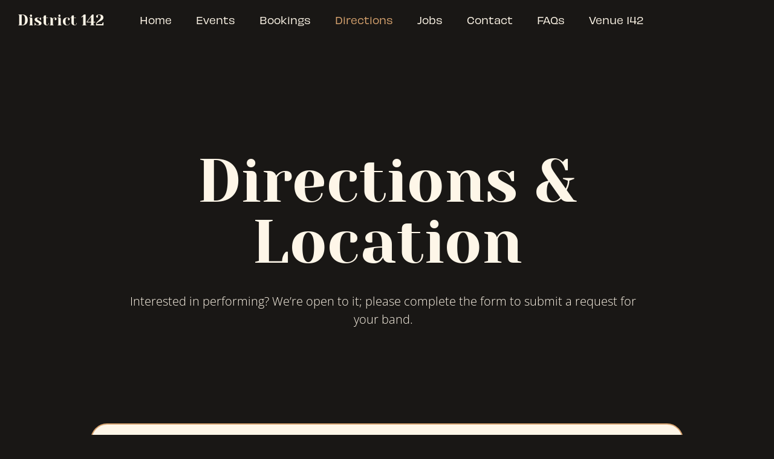

--- FILE ---
content_type: text/html; charset=UTF-8
request_url: https://district142live.com/directions/
body_size: 90576
content:
<!doctype html>
<html lang="en-US">
<head>
	<meta charset="UTF-8">
	<meta name="viewport" content="width=device-width, initial-scale=1">
	<link rel="profile" href="https://gmpg.org/xfn/11">
	<meta name='robots' content='index, follow, max-image-preview:large, max-snippet:-1, max-video-preview:-1' />
	<style>img:is([sizes="auto" i], [sizes^="auto," i]) { contain-intrinsic-size: 3000px 1500px }</style>
	
	<!-- This site is optimized with the Yoast SEO plugin v26.2 - https://yoast.com/wordpress/plugins/seo/ -->
	<title>Directions &#8212; District 142 &#8212; Live Music &amp; Event Venue</title>
	<meta name="description" content="Find us at 142 Maple St., Wyandotte, MI 48192. We&#039;re on Maple, between 2nd and 1st streets. Get directions or see us on the map here." />
	<link rel="canonical" href="https://district142live.com/directions/" />
	<meta property="og:locale" content="en_US" />
	<meta property="og:type" content="article" />
	<meta property="og:title" content="Directions &#8212; District 142 &#8212; Live Music &amp; Event Venue" />
	<meta property="og:description" content="Find us at 142 Maple St., Wyandotte, MI 48192. We&#039;re on Maple, between 2nd and 1st streets. Get directions or see us on the map here." />
	<meta property="og:url" content="https://district142live.com/directions/" />
	<meta property="og:site_name" content="District 142" />
	<meta property="article:publisher" content="https://www.facebook.com/District142LIVE" />
	<meta property="article:modified_time" content="2023-09-18T19:52:44+00:00" />
	<meta property="og:image" content="https://district142live.com/wp-content/uploads/2023/03/Marquee-2.jpeg" />
	<meta property="og:image:width" content="2048" />
	<meta property="og:image:height" content="1494" />
	<meta property="og:image:type" content="image/jpeg" />
	<meta name="twitter:card" content="summary_large_image" />
	<meta name="twitter:label1" content="Est. reading time" />
	<meta name="twitter:data1" content="1 minute" />
	<script type="application/ld+json" class="yoast-schema-graph">{"@context":"https://schema.org","@graph":[{"@type":"WebPage","@id":"https://district142live.com/directions/","url":"https://district142live.com/directions/","name":"Directions &#8212; District 142 &#8212; Live Music & Event Venue","isPartOf":{"@id":"https://district142live.com/#website"},"primaryImageOfPage":{"@id":"https://district142live.com/directions/#primaryimage"},"image":{"@id":"https://district142live.com/directions/#primaryimage"},"thumbnailUrl":"https://district142live.com/wp-content/uploads/2023/03/Marquee-2.webp","datePublished":"2023-01-17T18:50:21+00:00","dateModified":"2023-09-18T19:52:44+00:00","description":"Find us at 142 Maple St., Wyandotte, MI 48192. We're on Maple, between 2nd and 1st streets. Get directions or see us on the map here.","breadcrumb":{"@id":"https://district142live.com/directions/#breadcrumb"},"inLanguage":"en-US","potentialAction":[{"@type":"ReadAction","target":["https://district142live.com/directions/"]}]},{"@type":"ImageObject","inLanguage":"en-US","@id":"https://district142live.com/directions/#primaryimage","url":"https://district142live.com/wp-content/uploads/2023/03/Marquee-2.webp","contentUrl":"https://district142live.com/wp-content/uploads/2023/03/Marquee-2.webp","width":2000,"height":1459},{"@type":"BreadcrumbList","@id":"https://district142live.com/directions/#breadcrumb","itemListElement":[{"@type":"ListItem","position":1,"name":"Home","item":"https://district142live.com/"},{"@type":"ListItem","position":2,"name":"Directions"}]},{"@type":"WebSite","@id":"https://district142live.com/#website","url":"https://district142live.com/","name":"District 142","description":"Wyandotte Live Music &amp; Event Venue","publisher":{"@id":"https://district142live.com/#organization"},"alternateName":"District 142 Live","potentialAction":[{"@type":"SearchAction","target":{"@type":"EntryPoint","urlTemplate":"https://district142live.com/?s={search_term_string}"},"query-input":{"@type":"PropertyValueSpecification","valueRequired":true,"valueName":"search_term_string"}}],"inLanguage":"en-US"},{"@type":"Organization","@id":"https://district142live.com/#organization","name":"District 142","alternateName":"District 142 Live","url":"https://district142live.com/","logo":{"@type":"ImageObject","inLanguage":"en-US","@id":"https://district142live.com/#/schema/logo/image/","url":"https://district142live.com/wp-content/uploads/2022/12/blackwithnofill.png","contentUrl":"https://district142live.com/wp-content/uploads/2022/12/blackwithnofill.png","width":1500,"height":1500,"caption":"District 142"},"image":{"@id":"https://district142live.com/#/schema/logo/image/"},"sameAs":["https://www.facebook.com/District142LIVE"]}]}</script>
	<!-- / Yoast SEO plugin. -->


<link rel="alternate" type="application/rss+xml" title="District 142 &raquo; Feed" href="https://district142live.com/feed/" />
<link rel="alternate" type="application/rss+xml" title="District 142 &raquo; Comments Feed" href="https://district142live.com/comments/feed/" />
<script>
window._wpemojiSettings = {"baseUrl":"https:\/\/s.w.org\/images\/core\/emoji\/16.0.1\/72x72\/","ext":".png","svgUrl":"https:\/\/s.w.org\/images\/core\/emoji\/16.0.1\/svg\/","svgExt":".svg","source":{"concatemoji":"https:\/\/district142live.com\/wp-includes\/js\/wp-emoji-release.min.js?ver=6.8.3"}};
/*! This file is auto-generated */
!function(s,n){var o,i,e;function c(e){try{var t={supportTests:e,timestamp:(new Date).valueOf()};sessionStorage.setItem(o,JSON.stringify(t))}catch(e){}}function p(e,t,n){e.clearRect(0,0,e.canvas.width,e.canvas.height),e.fillText(t,0,0);var t=new Uint32Array(e.getImageData(0,0,e.canvas.width,e.canvas.height).data),a=(e.clearRect(0,0,e.canvas.width,e.canvas.height),e.fillText(n,0,0),new Uint32Array(e.getImageData(0,0,e.canvas.width,e.canvas.height).data));return t.every(function(e,t){return e===a[t]})}function u(e,t){e.clearRect(0,0,e.canvas.width,e.canvas.height),e.fillText(t,0,0);for(var n=e.getImageData(16,16,1,1),a=0;a<n.data.length;a++)if(0!==n.data[a])return!1;return!0}function f(e,t,n,a){switch(t){case"flag":return n(e,"\ud83c\udff3\ufe0f\u200d\u26a7\ufe0f","\ud83c\udff3\ufe0f\u200b\u26a7\ufe0f")?!1:!n(e,"\ud83c\udde8\ud83c\uddf6","\ud83c\udde8\u200b\ud83c\uddf6")&&!n(e,"\ud83c\udff4\udb40\udc67\udb40\udc62\udb40\udc65\udb40\udc6e\udb40\udc67\udb40\udc7f","\ud83c\udff4\u200b\udb40\udc67\u200b\udb40\udc62\u200b\udb40\udc65\u200b\udb40\udc6e\u200b\udb40\udc67\u200b\udb40\udc7f");case"emoji":return!a(e,"\ud83e\udedf")}return!1}function g(e,t,n,a){var r="undefined"!=typeof WorkerGlobalScope&&self instanceof WorkerGlobalScope?new OffscreenCanvas(300,150):s.createElement("canvas"),o=r.getContext("2d",{willReadFrequently:!0}),i=(o.textBaseline="top",o.font="600 32px Arial",{});return e.forEach(function(e){i[e]=t(o,e,n,a)}),i}function t(e){var t=s.createElement("script");t.src=e,t.defer=!0,s.head.appendChild(t)}"undefined"!=typeof Promise&&(o="wpEmojiSettingsSupports",i=["flag","emoji"],n.supports={everything:!0,everythingExceptFlag:!0},e=new Promise(function(e){s.addEventListener("DOMContentLoaded",e,{once:!0})}),new Promise(function(t){var n=function(){try{var e=JSON.parse(sessionStorage.getItem(o));if("object"==typeof e&&"number"==typeof e.timestamp&&(new Date).valueOf()<e.timestamp+604800&&"object"==typeof e.supportTests)return e.supportTests}catch(e){}return null}();if(!n){if("undefined"!=typeof Worker&&"undefined"!=typeof OffscreenCanvas&&"undefined"!=typeof URL&&URL.createObjectURL&&"undefined"!=typeof Blob)try{var e="postMessage("+g.toString()+"("+[JSON.stringify(i),f.toString(),p.toString(),u.toString()].join(",")+"));",a=new Blob([e],{type:"text/javascript"}),r=new Worker(URL.createObjectURL(a),{name:"wpTestEmojiSupports"});return void(r.onmessage=function(e){c(n=e.data),r.terminate(),t(n)})}catch(e){}c(n=g(i,f,p,u))}t(n)}).then(function(e){for(var t in e)n.supports[t]=e[t],n.supports.everything=n.supports.everything&&n.supports[t],"flag"!==t&&(n.supports.everythingExceptFlag=n.supports.everythingExceptFlag&&n.supports[t]);n.supports.everythingExceptFlag=n.supports.everythingExceptFlag&&!n.supports.flag,n.DOMReady=!1,n.readyCallback=function(){n.DOMReady=!0}}).then(function(){return e}).then(function(){var e;n.supports.everything||(n.readyCallback(),(e=n.source||{}).concatemoji?t(e.concatemoji):e.wpemoji&&e.twemoji&&(t(e.twemoji),t(e.wpemoji)))}))}((window,document),window._wpemojiSettings);
</script>
<link rel="stylesheet" type="text/css" href="https://use.typekit.net/skv1jsx.css"><link rel='stylesheet' id='dce-animations-css' href='https://district142live.com/wp-content/plugins/dynamic-content-for-elementor/assets/css/animations.css?ver=3.3.17' media='all' />
<style id='wp-emoji-styles-inline-css'>

	img.wp-smiley, img.emoji {
		display: inline !important;
		border: none !important;
		box-shadow: none !important;
		height: 1em !important;
		width: 1em !important;
		margin: 0 0.07em !important;
		vertical-align: -0.1em !important;
		background: none !important;
		padding: 0 !important;
	}
</style>
<style id='global-styles-inline-css'>
:root{--wp--preset--aspect-ratio--square: 1;--wp--preset--aspect-ratio--4-3: 4/3;--wp--preset--aspect-ratio--3-4: 3/4;--wp--preset--aspect-ratio--3-2: 3/2;--wp--preset--aspect-ratio--2-3: 2/3;--wp--preset--aspect-ratio--16-9: 16/9;--wp--preset--aspect-ratio--9-16: 9/16;--wp--preset--color--black: #000000;--wp--preset--color--cyan-bluish-gray: #abb8c3;--wp--preset--color--white: #ffffff;--wp--preset--color--pale-pink: #f78da7;--wp--preset--color--vivid-red: #cf2e2e;--wp--preset--color--luminous-vivid-orange: #ff6900;--wp--preset--color--luminous-vivid-amber: #fcb900;--wp--preset--color--light-green-cyan: #7bdcb5;--wp--preset--color--vivid-green-cyan: #00d084;--wp--preset--color--pale-cyan-blue: #8ed1fc;--wp--preset--color--vivid-cyan-blue: #0693e3;--wp--preset--color--vivid-purple: #9b51e0;--wp--preset--gradient--vivid-cyan-blue-to-vivid-purple: linear-gradient(135deg,rgba(6,147,227,1) 0%,rgb(155,81,224) 100%);--wp--preset--gradient--light-green-cyan-to-vivid-green-cyan: linear-gradient(135deg,rgb(122,220,180) 0%,rgb(0,208,130) 100%);--wp--preset--gradient--luminous-vivid-amber-to-luminous-vivid-orange: linear-gradient(135deg,rgba(252,185,0,1) 0%,rgba(255,105,0,1) 100%);--wp--preset--gradient--luminous-vivid-orange-to-vivid-red: linear-gradient(135deg,rgba(255,105,0,1) 0%,rgb(207,46,46) 100%);--wp--preset--gradient--very-light-gray-to-cyan-bluish-gray: linear-gradient(135deg,rgb(238,238,238) 0%,rgb(169,184,195) 100%);--wp--preset--gradient--cool-to-warm-spectrum: linear-gradient(135deg,rgb(74,234,220) 0%,rgb(151,120,209) 20%,rgb(207,42,186) 40%,rgb(238,44,130) 60%,rgb(251,105,98) 80%,rgb(254,248,76) 100%);--wp--preset--gradient--blush-light-purple: linear-gradient(135deg,rgb(255,206,236) 0%,rgb(152,150,240) 100%);--wp--preset--gradient--blush-bordeaux: linear-gradient(135deg,rgb(254,205,165) 0%,rgb(254,45,45) 50%,rgb(107,0,62) 100%);--wp--preset--gradient--luminous-dusk: linear-gradient(135deg,rgb(255,203,112) 0%,rgb(199,81,192) 50%,rgb(65,88,208) 100%);--wp--preset--gradient--pale-ocean: linear-gradient(135deg,rgb(255,245,203) 0%,rgb(182,227,212) 50%,rgb(51,167,181) 100%);--wp--preset--gradient--electric-grass: linear-gradient(135deg,rgb(202,248,128) 0%,rgb(113,206,126) 100%);--wp--preset--gradient--midnight: linear-gradient(135deg,rgb(2,3,129) 0%,rgb(40,116,252) 100%);--wp--preset--font-size--small: 13px;--wp--preset--font-size--medium: 20px;--wp--preset--font-size--large: 36px;--wp--preset--font-size--x-large: 42px;--wp--preset--spacing--20: 0.44rem;--wp--preset--spacing--30: 0.67rem;--wp--preset--spacing--40: 1rem;--wp--preset--spacing--50: 1.5rem;--wp--preset--spacing--60: 2.25rem;--wp--preset--spacing--70: 3.38rem;--wp--preset--spacing--80: 5.06rem;--wp--preset--shadow--natural: 6px 6px 9px rgba(0, 0, 0, 0.2);--wp--preset--shadow--deep: 12px 12px 50px rgba(0, 0, 0, 0.4);--wp--preset--shadow--sharp: 6px 6px 0px rgba(0, 0, 0, 0.2);--wp--preset--shadow--outlined: 6px 6px 0px -3px rgba(255, 255, 255, 1), 6px 6px rgba(0, 0, 0, 1);--wp--preset--shadow--crisp: 6px 6px 0px rgba(0, 0, 0, 1);}:root { --wp--style--global--content-size: 800px;--wp--style--global--wide-size: 1200px; }:where(body) { margin: 0; }.wp-site-blocks > .alignleft { float: left; margin-right: 2em; }.wp-site-blocks > .alignright { float: right; margin-left: 2em; }.wp-site-blocks > .aligncenter { justify-content: center; margin-left: auto; margin-right: auto; }:where(.wp-site-blocks) > * { margin-block-start: 24px; margin-block-end: 0; }:where(.wp-site-blocks) > :first-child { margin-block-start: 0; }:where(.wp-site-blocks) > :last-child { margin-block-end: 0; }:root { --wp--style--block-gap: 24px; }:root :where(.is-layout-flow) > :first-child{margin-block-start: 0;}:root :where(.is-layout-flow) > :last-child{margin-block-end: 0;}:root :where(.is-layout-flow) > *{margin-block-start: 24px;margin-block-end: 0;}:root :where(.is-layout-constrained) > :first-child{margin-block-start: 0;}:root :where(.is-layout-constrained) > :last-child{margin-block-end: 0;}:root :where(.is-layout-constrained) > *{margin-block-start: 24px;margin-block-end: 0;}:root :where(.is-layout-flex){gap: 24px;}:root :where(.is-layout-grid){gap: 24px;}.is-layout-flow > .alignleft{float: left;margin-inline-start: 0;margin-inline-end: 2em;}.is-layout-flow > .alignright{float: right;margin-inline-start: 2em;margin-inline-end: 0;}.is-layout-flow > .aligncenter{margin-left: auto !important;margin-right: auto !important;}.is-layout-constrained > .alignleft{float: left;margin-inline-start: 0;margin-inline-end: 2em;}.is-layout-constrained > .alignright{float: right;margin-inline-start: 2em;margin-inline-end: 0;}.is-layout-constrained > .aligncenter{margin-left: auto !important;margin-right: auto !important;}.is-layout-constrained > :where(:not(.alignleft):not(.alignright):not(.alignfull)){max-width: var(--wp--style--global--content-size);margin-left: auto !important;margin-right: auto !important;}.is-layout-constrained > .alignwide{max-width: var(--wp--style--global--wide-size);}body .is-layout-flex{display: flex;}.is-layout-flex{flex-wrap: wrap;align-items: center;}.is-layout-flex > :is(*, div){margin: 0;}body .is-layout-grid{display: grid;}.is-layout-grid > :is(*, div){margin: 0;}body{padding-top: 0px;padding-right: 0px;padding-bottom: 0px;padding-left: 0px;}a:where(:not(.wp-element-button)){text-decoration: underline;}:root :where(.wp-element-button, .wp-block-button__link){background-color: #32373c;border-width: 0;color: #fff;font-family: inherit;font-size: inherit;line-height: inherit;padding: calc(0.667em + 2px) calc(1.333em + 2px);text-decoration: none;}.has-black-color{color: var(--wp--preset--color--black) !important;}.has-cyan-bluish-gray-color{color: var(--wp--preset--color--cyan-bluish-gray) !important;}.has-white-color{color: var(--wp--preset--color--white) !important;}.has-pale-pink-color{color: var(--wp--preset--color--pale-pink) !important;}.has-vivid-red-color{color: var(--wp--preset--color--vivid-red) !important;}.has-luminous-vivid-orange-color{color: var(--wp--preset--color--luminous-vivid-orange) !important;}.has-luminous-vivid-amber-color{color: var(--wp--preset--color--luminous-vivid-amber) !important;}.has-light-green-cyan-color{color: var(--wp--preset--color--light-green-cyan) !important;}.has-vivid-green-cyan-color{color: var(--wp--preset--color--vivid-green-cyan) !important;}.has-pale-cyan-blue-color{color: var(--wp--preset--color--pale-cyan-blue) !important;}.has-vivid-cyan-blue-color{color: var(--wp--preset--color--vivid-cyan-blue) !important;}.has-vivid-purple-color{color: var(--wp--preset--color--vivid-purple) !important;}.has-black-background-color{background-color: var(--wp--preset--color--black) !important;}.has-cyan-bluish-gray-background-color{background-color: var(--wp--preset--color--cyan-bluish-gray) !important;}.has-white-background-color{background-color: var(--wp--preset--color--white) !important;}.has-pale-pink-background-color{background-color: var(--wp--preset--color--pale-pink) !important;}.has-vivid-red-background-color{background-color: var(--wp--preset--color--vivid-red) !important;}.has-luminous-vivid-orange-background-color{background-color: var(--wp--preset--color--luminous-vivid-orange) !important;}.has-luminous-vivid-amber-background-color{background-color: var(--wp--preset--color--luminous-vivid-amber) !important;}.has-light-green-cyan-background-color{background-color: var(--wp--preset--color--light-green-cyan) !important;}.has-vivid-green-cyan-background-color{background-color: var(--wp--preset--color--vivid-green-cyan) !important;}.has-pale-cyan-blue-background-color{background-color: var(--wp--preset--color--pale-cyan-blue) !important;}.has-vivid-cyan-blue-background-color{background-color: var(--wp--preset--color--vivid-cyan-blue) !important;}.has-vivid-purple-background-color{background-color: var(--wp--preset--color--vivid-purple) !important;}.has-black-border-color{border-color: var(--wp--preset--color--black) !important;}.has-cyan-bluish-gray-border-color{border-color: var(--wp--preset--color--cyan-bluish-gray) !important;}.has-white-border-color{border-color: var(--wp--preset--color--white) !important;}.has-pale-pink-border-color{border-color: var(--wp--preset--color--pale-pink) !important;}.has-vivid-red-border-color{border-color: var(--wp--preset--color--vivid-red) !important;}.has-luminous-vivid-orange-border-color{border-color: var(--wp--preset--color--luminous-vivid-orange) !important;}.has-luminous-vivid-amber-border-color{border-color: var(--wp--preset--color--luminous-vivid-amber) !important;}.has-light-green-cyan-border-color{border-color: var(--wp--preset--color--light-green-cyan) !important;}.has-vivid-green-cyan-border-color{border-color: var(--wp--preset--color--vivid-green-cyan) !important;}.has-pale-cyan-blue-border-color{border-color: var(--wp--preset--color--pale-cyan-blue) !important;}.has-vivid-cyan-blue-border-color{border-color: var(--wp--preset--color--vivid-cyan-blue) !important;}.has-vivid-purple-border-color{border-color: var(--wp--preset--color--vivid-purple) !important;}.has-vivid-cyan-blue-to-vivid-purple-gradient-background{background: var(--wp--preset--gradient--vivid-cyan-blue-to-vivid-purple) !important;}.has-light-green-cyan-to-vivid-green-cyan-gradient-background{background: var(--wp--preset--gradient--light-green-cyan-to-vivid-green-cyan) !important;}.has-luminous-vivid-amber-to-luminous-vivid-orange-gradient-background{background: var(--wp--preset--gradient--luminous-vivid-amber-to-luminous-vivid-orange) !important;}.has-luminous-vivid-orange-to-vivid-red-gradient-background{background: var(--wp--preset--gradient--luminous-vivid-orange-to-vivid-red) !important;}.has-very-light-gray-to-cyan-bluish-gray-gradient-background{background: var(--wp--preset--gradient--very-light-gray-to-cyan-bluish-gray) !important;}.has-cool-to-warm-spectrum-gradient-background{background: var(--wp--preset--gradient--cool-to-warm-spectrum) !important;}.has-blush-light-purple-gradient-background{background: var(--wp--preset--gradient--blush-light-purple) !important;}.has-blush-bordeaux-gradient-background{background: var(--wp--preset--gradient--blush-bordeaux) !important;}.has-luminous-dusk-gradient-background{background: var(--wp--preset--gradient--luminous-dusk) !important;}.has-pale-ocean-gradient-background{background: var(--wp--preset--gradient--pale-ocean) !important;}.has-electric-grass-gradient-background{background: var(--wp--preset--gradient--electric-grass) !important;}.has-midnight-gradient-background{background: var(--wp--preset--gradient--midnight) !important;}.has-small-font-size{font-size: var(--wp--preset--font-size--small) !important;}.has-medium-font-size{font-size: var(--wp--preset--font-size--medium) !important;}.has-large-font-size{font-size: var(--wp--preset--font-size--large) !important;}.has-x-large-font-size{font-size: var(--wp--preset--font-size--x-large) !important;}
:root :where(.wp-block-pullquote){font-size: 1.5em;line-height: 1.6;}
</style>
<link rel='stylesheet' id='tw-fullcalendar-style-css' href='https://district142live.com/wp-content/plugins/event-discovery/css/jquery.fullcalendar.min.css?ver=6.8.3' media='all' />
<link rel='stylesheet' id='tw-fancybox-style-css' href='https://district142live.com/wp-content/plugins/event-discovery/css/jquery.fancybox.css?ver=6.8.3' media='all' />
<link rel='stylesheet' id='tw-default-style-css' href='https://district142live.com/wp-content/plugins/event-discovery/css/tw-default.css?ver=1.2.11' media='all' />
<link rel='stylesheet' id='tw-slick-style-css' href='https://district142live.com/wp-content/plugins/event-discovery/js/slick/slick.css?ver=6.8.3' media='all' />
<link rel='stylesheet' id='tw-slick-theme-style-css' href='https://district142live.com/wp-content/plugins/event-discovery/js/slick/slick-theme.css?ver=6.8.3' media='all' />
<link rel='stylesheet' id='font-awesome-css' href='https://district142live.com/wp-content/plugins/elementor/assets/lib/font-awesome/css/font-awesome.min.css?ver=4.7.0' media='all' />
<link rel='stylesheet' id='hello-elementor-css' href='https://district142live.com/wp-content/themes/hello-elementor/style.min.css?ver=3.4.3' media='all' />
<link rel='stylesheet' id='hello-elementor-theme-style-css' href='https://district142live.com/wp-content/themes/hello-elementor/theme.min.css?ver=3.4.3' media='all' />
<link rel='stylesheet' id='hello-elementor-header-footer-css' href='https://district142live.com/wp-content/themes/hello-elementor/header-footer.min.css?ver=3.4.3' media='all' />
<link rel='stylesheet' id='e-motion-fx-css' href='https://district142live.com/wp-content/plugins/elementor-pro/assets/css/modules/motion-fx.min.css?ver=3.29.2' media='all' />
<link rel='stylesheet' id='elementor-frontend-css' href='https://district142live.com/wp-content/plugins/elementor/assets/css/frontend.min.css?ver=3.32.5' media='all' />
<style id='elementor-frontend-inline-css'>
.elementor-846 .elementor-element.elementor-element-7b40bae > .elementor-background-overlay{background-image:url("https://district142live.com/wp-content/uploads/2023/03/Marquee-2.webp");}
</style>
<link rel='stylesheet' id='widget-heading-css' href='https://district142live.com/wp-content/plugins/elementor/assets/css/widget-heading.min.css?ver=3.32.5' media='all' />
<link rel='stylesheet' id='widget-nav-menu-css' href='https://district142live.com/wp-content/plugins/elementor-pro/assets/css/widget-nav-menu.min.css?ver=3.29.2' media='all' />
<link rel='stylesheet' id='e-sticky-css' href='https://district142live.com/wp-content/plugins/elementor-pro/assets/css/modules/sticky.min.css?ver=3.29.2' media='all' />
<link rel='stylesheet' id='widget-image-css' href='https://district142live.com/wp-content/plugins/elementor/assets/css/widget-image.min.css?ver=3.32.5' media='all' />
<link rel='stylesheet' id='widget-social-icons-css' href='https://district142live.com/wp-content/plugins/elementor/assets/css/widget-social-icons.min.css?ver=3.32.5' media='all' />
<link rel='stylesheet' id='e-apple-webkit-css' href='https://district142live.com/wp-content/plugins/elementor/assets/css/conditionals/apple-webkit.min.css?ver=3.32.5' media='all' />
<link rel='stylesheet' id='widget-icon-box-css' href='https://district142live.com/wp-content/plugins/elementor/assets/css/widget-icon-box.min.css?ver=3.32.5' media='all' />
<link rel='stylesheet' id='elementor-icons-css' href='https://district142live.com/wp-content/plugins/elementor/assets/lib/eicons/css/elementor-icons.min.css?ver=5.44.0' media='all' />
<link rel='stylesheet' id='elementor-post-5-css' href='https://district142live.com/wp-content/uploads/elementor/css/post-5.css?ver=1762541479' media='all' />
<link rel='stylesheet' id='dashicons-css' href='https://district142live.com/wp-includes/css/dashicons.min.css?ver=6.8.3' media='all' />
<link rel='stylesheet' id='font-awesome-5-all-css' href='https://district142live.com/wp-content/plugins/elementor/assets/lib/font-awesome/css/all.min.css?ver=3.32.5' media='all' />
<link rel='stylesheet' id='font-awesome-4-shim-css' href='https://district142live.com/wp-content/plugins/elementor/assets/lib/font-awesome/css/v4-shims.min.css?ver=3.32.5' media='all' />
<link rel='stylesheet' id='widget-google_maps-css' href='https://district142live.com/wp-content/plugins/elementor/assets/css/widget-google_maps.min.css?ver=3.32.5' media='all' />
<link rel='stylesheet' id='elementor-post-846-css' href='https://district142live.com/wp-content/uploads/elementor/css/post-846.css?ver=1763871323' media='all' />
<link rel='stylesheet' id='elementor-post-522-css' href='https://district142live.com/wp-content/uploads/elementor/css/post-522.css?ver=1762541479' media='all' />
<link rel='stylesheet' id='elementor-post-815-css' href='https://district142live.com/wp-content/uploads/elementor/css/post-815.css?ver=1762541479' media='all' />
<link rel='stylesheet' id='elementor-gf-local-yesevaone-css' href='https://district142live.com/wp-content/uploads/elementor/google-fonts/css/yesevaone.css?ver=1743541038' media='all' />
<link rel='stylesheet' id='elementor-gf-local-opensans-css' href='https://district142live.com/wp-content/uploads/elementor/google-fonts/css/opensans.css?ver=1743541050' media='all' />
<link rel='stylesheet' id='elementor-gf-local-roboto-css' href='https://district142live.com/wp-content/uploads/elementor/google-fonts/css/roboto.css?ver=1743541067' media='all' />
<link rel='stylesheet' id='elementor-gf-local-montserrat-css' href='https://district142live.com/wp-content/uploads/elementor/google-fonts/css/montserrat.css?ver=1743541076' media='all' />
<link rel='stylesheet' id='elementor-icons-shared-0-css' href='https://district142live.com/wp-content/plugins/elementor/assets/lib/font-awesome/css/fontawesome.min.css?ver=5.15.3' media='all' />
<link rel='stylesheet' id='elementor-icons-fa-solid-css' href='https://district142live.com/wp-content/plugins/elementor/assets/lib/font-awesome/css/solid.min.css?ver=5.15.3' media='all' />
<link rel='stylesheet' id='elementor-icons-fa-regular-css' href='https://district142live.com/wp-content/plugins/elementor/assets/lib/font-awesome/css/regular.min.css?ver=5.15.3' media='all' />
<link rel='stylesheet' id='elementor-icons-fa-brands-css' href='https://district142live.com/wp-content/plugins/elementor/assets/lib/font-awesome/css/brands.min.css?ver=5.15.3' media='all' />
<script src="https://district142live.com/wp-content/plugins/event-discovery/js/tw-analytics.js?ver=6.8.3" id="tw-analytics-js"></script>
<script src="https://district142live.com/wp-includes/js/jquery/jquery.min.js?ver=3.7.1" id="jquery-core-js"></script>
<script src="https://district142live.com/wp-includes/js/jquery/jquery-migrate.min.js?ver=3.4.1" id="jquery-migrate-js"></script>
<script src="https://district142live.com/wp-content/plugins/event-discovery/js/jquery.cycle.js?ver=6.8.3" id="tw-cycle-script-js"></script>
<script src="https://district142live.com/wp-content/plugins/event-discovery/js/jquery.fullcalendar.min.js?ver=6.8.3" id="tw-fullcalendar-script-js"></script>
<script src="https://district142live.com/wp-content/plugins/event-discovery/js/jquery.media.js?ver=6.8.3" id="tw-media-script-js"></script>
<script src="https://district142live.com/wp-content/plugins/event-discovery/js/slick/slick.js?ver=6.8.3" id="tw-slick-script-js"></script>
<script id="tw-plugin-search-js-extra">
var my_ajax_object = {"ajax_url":"https:\/\/district142live.com\/wp-admin\/admin-ajax.php"};
</script>
<script src="https://district142live.com/wp-content/plugins/event-discovery/js/tw-plugin-search.js?ver=1.2.11" id="tw-plugin-search-js"></script>
<script src="https://district142live.com/wp-content/plugins/event-discovery/js/jquery.autocomplete.min.js?ver=6.8.3" id="jquery-autocomplete-js"></script>
<script src="https://district142live.com/wp-content/plugins/elementor/assets/lib/font-awesome/js/v4-shims.min.js?ver=3.32.5" id="font-awesome-4-shim-js"></script>
<link rel="https://api.w.org/" href="https://district142live.com/wp-json/" /><link rel="alternate" title="JSON" type="application/json" href="https://district142live.com/wp-json/wp/v2/pages/846" /><link rel="EditURI" type="application/rsd+xml" title="RSD" href="https://district142live.com/xmlrpc.php?rsd" />
<meta name="generator" content="WordPress 6.8.3" />
<link rel='shortlink' href='https://district142live.com/?p=846' />
<link rel="alternate" title="oEmbed (JSON)" type="application/json+oembed" href="https://district142live.com/wp-json/oembed/1.0/embed?url=https%3A%2F%2Fdistrict142live.com%2Fdirections%2F" />
<link rel="alternate" title="oEmbed (XML)" type="text/xml+oembed" href="https://district142live.com/wp-json/oembed/1.0/embed?url=https%3A%2F%2Fdistrict142live.com%2Fdirections%2F&#038;format=xml" />
<meta name="generator" content="Elementor 3.32.5; features: additional_custom_breakpoints; settings: css_print_method-external, google_font-enabled, font_display-swap">
<meta name="facebook-domain-verification" content="jw1ech014ysp7hcjy3tnupb5rwmrj9" />
<!-- Google tag (gtag.js) -->
<script async src="https://www.googletagmanager.com/gtag/js?id=G-TNVBS16SXX"></script>
<script>
  window.dataLayer = window.dataLayer || [];
  function gtag(){dataLayer.push(arguments);}
  gtag('js', new Date());

  gtag('config', 'G-TNVBS16SXX');
</script>
			<style>
				.e-con.e-parent:nth-of-type(n+4):not(.e-lazyloaded):not(.e-no-lazyload),
				.e-con.e-parent:nth-of-type(n+4):not(.e-lazyloaded):not(.e-no-lazyload) * {
					background-image: none !important;
				}
				@media screen and (max-height: 1024px) {
					.e-con.e-parent:nth-of-type(n+3):not(.e-lazyloaded):not(.e-no-lazyload),
					.e-con.e-parent:nth-of-type(n+3):not(.e-lazyloaded):not(.e-no-lazyload) * {
						background-image: none !important;
					}
				}
				@media screen and (max-height: 640px) {
					.e-con.e-parent:nth-of-type(n+2):not(.e-lazyloaded):not(.e-no-lazyload),
					.e-con.e-parent:nth-of-type(n+2):not(.e-lazyloaded):not(.e-no-lazyload) * {
						background-image: none !important;
					}
				}
			</style>
			<link rel="icon" href="https://district142live.com/wp-content/uploads/2022/12/cropped-negativeblack-32x32.webp" sizes="32x32" />
<link rel="icon" href="https://district142live.com/wp-content/uploads/2022/12/cropped-negativeblack-192x192.webp" sizes="192x192" />
<link rel="apple-touch-icon" href="https://district142live.com/wp-content/uploads/2022/12/cropped-negativeblack-180x180.webp" />
<meta name="msapplication-TileImage" content="https://district142live.com/wp-content/uploads/2022/12/cropped-negativeblack-270x270.webp" />
</head>
<body class="wp-singular page-template page-template-elementor_header_footer page page-id-846 wp-custom-logo wp-embed-responsive wp-theme-hello-elementor eio-default hello-elementor-default elementor-default elementor-template-full-width elementor-kit-5 elementor-page elementor-page-846">


<a class="skip-link screen-reader-text" href="#content">Skip to content</a>

		<div data-elementor-type="header" data-elementor-id="522" class="elementor elementor-522 elementor-location-header" data-elementor-post-type="elementor_library">
					<section class="elementor-section elementor-top-section elementor-element elementor-element-59d0c82 elementor-section-full_width elementor-hidden-mobile elementor-section-height-default elementor-section-height-default" data-id="59d0c82" data-element_type="section" data-settings="{&quot;background_background&quot;:&quot;classic&quot;,&quot;background_motion_fx_motion_fx_scrolling&quot;:&quot;yes&quot;,&quot;background_motion_fx_opacity_effect&quot;:&quot;yes&quot;,&quot;background_motion_fx_opacity_range&quot;:{&quot;unit&quot;:&quot;%&quot;,&quot;size&quot;:&quot;&quot;,&quot;sizes&quot;:{&quot;start&quot;:96,&quot;end&quot;:100}},&quot;motion_fx_motion_fx_scrolling&quot;:&quot;yes&quot;,&quot;sticky&quot;:&quot;top&quot;,&quot;sticky_effects_offset&quot;:11,&quot;background_motion_fx_opacity_direction&quot;:&quot;out-in&quot;,&quot;background_motion_fx_opacity_level&quot;:{&quot;unit&quot;:&quot;px&quot;,&quot;size&quot;:10,&quot;sizes&quot;:[]},&quot;background_motion_fx_devices&quot;:[&quot;desktop&quot;,&quot;tablet&quot;,&quot;mobile&quot;],&quot;motion_fx_devices&quot;:[&quot;desktop&quot;,&quot;tablet&quot;,&quot;mobile&quot;],&quot;sticky_on&quot;:[&quot;desktop&quot;,&quot;tablet&quot;,&quot;mobile&quot;],&quot;sticky_offset&quot;:0,&quot;sticky_anchor_link_offset&quot;:0}">
						<div class="elementor-container elementor-column-gap-default">
					<div class="elementor-column elementor-col-50 elementor-top-column elementor-element elementor-element-240a1a5" data-id="240a1a5" data-element_type="column">
			<div class="elementor-widget-wrap elementor-element-populated">
						<div class="elementor-element elementor-element-3df4f36 elementor-widget__width-auto elementor-widget elementor-widget-heading" data-id="3df4f36" data-element_type="widget" data-settings="{&quot;motion_fx_motion_fx_scrolling&quot;:&quot;yes&quot;,&quot;motion_fx_opacity_effect&quot;:&quot;yes&quot;,&quot;motion_fx_opacity_range&quot;:{&quot;unit&quot;:&quot;%&quot;,&quot;size&quot;:&quot;&quot;,&quot;sizes&quot;:{&quot;start&quot;:0,&quot;end&quot;:10}},&quot;motion_fx_opacity_direction&quot;:&quot;out-in&quot;,&quot;motion_fx_opacity_level&quot;:{&quot;unit&quot;:&quot;px&quot;,&quot;size&quot;:10,&quot;sizes&quot;:[]},&quot;motion_fx_devices&quot;:[&quot;desktop&quot;,&quot;tablet&quot;,&quot;mobile&quot;]}" data-widget_type="heading.default">
				<div class="elementor-widget-container">
					<h1 class="elementor-heading-title elementor-size-default">District 142</h1>				</div>
				</div>
					</div>
		</div>
				<div class="elementor-column elementor-col-50 elementor-top-column elementor-element elementor-element-db47f04" data-id="db47f04" data-element_type="column">
			<div class="elementor-widget-wrap elementor-element-populated">
						<div class="elementor-element elementor-element-ed5fd0f elementor-nav-menu--dropdown-none elementor-widget elementor-widget-nav-menu" data-id="ed5fd0f" data-element_type="widget" data-settings="{&quot;layout&quot;:&quot;horizontal&quot;,&quot;submenu_icon&quot;:{&quot;value&quot;:&quot;&lt;i class=\&quot;fas fa-caret-down\&quot;&gt;&lt;\/i&gt;&quot;,&quot;library&quot;:&quot;fa-solid&quot;}}" data-widget_type="nav-menu.default">
				<div class="elementor-widget-container">
								<nav aria-label="Menu" class="elementor-nav-menu--main elementor-nav-menu__container elementor-nav-menu--layout-horizontal e--pointer-text e--animation-shrink">
				<ul id="menu-1-ed5fd0f" class="elementor-nav-menu"><li class="menu-item menu-item-type-post_type menu-item-object-page menu-item-home menu-item-1358"><a href="https://district142live.com/" class="elementor-item">Home</a></li>
<li class="menu-item menu-item-type-post_type menu-item-object-page menu-item-914"><a href="https://district142live.com/events/" class="elementor-item">Events</a></li>
<li class="menu-item menu-item-type-post_type menu-item-object-page menu-item-856"><a href="https://district142live.com/bookings/" class="elementor-item">Bookings</a></li>
<li class="menu-item menu-item-type-post_type menu-item-object-page current-menu-item page_item page-item-846 current_page_item menu-item-857"><a href="https://district142live.com/directions/" aria-current="page" class="elementor-item elementor-item-active">Directions</a></li>
<li class="menu-item menu-item-type-post_type menu-item-object-page menu-item-977"><a href="https://district142live.com/jobs/" class="elementor-item">Jobs</a></li>
<li class="menu-item menu-item-type-post_type menu-item-object-page menu-item-858"><a href="https://district142live.com/contact/" class="elementor-item">Contact</a></li>
<li class="menu-item menu-item-type-post_type menu-item-object-page menu-item-1902"><a href="https://district142live.com/faqs/" class="elementor-item">FAQs</a></li>
<li class="menu-item menu-item-type-post_type menu-item-object-page menu-item-3918"><a href="https://district142live.com/venue-142/" class="elementor-item">Venue 142</a></li>
</ul>			</nav>
						<nav class="elementor-nav-menu--dropdown elementor-nav-menu__container" aria-hidden="true">
				<ul id="menu-2-ed5fd0f" class="elementor-nav-menu"><li class="menu-item menu-item-type-post_type menu-item-object-page menu-item-home menu-item-1358"><a href="https://district142live.com/" class="elementor-item" tabindex="-1">Home</a></li>
<li class="menu-item menu-item-type-post_type menu-item-object-page menu-item-914"><a href="https://district142live.com/events/" class="elementor-item" tabindex="-1">Events</a></li>
<li class="menu-item menu-item-type-post_type menu-item-object-page menu-item-856"><a href="https://district142live.com/bookings/" class="elementor-item" tabindex="-1">Bookings</a></li>
<li class="menu-item menu-item-type-post_type menu-item-object-page current-menu-item page_item page-item-846 current_page_item menu-item-857"><a href="https://district142live.com/directions/" aria-current="page" class="elementor-item elementor-item-active" tabindex="-1">Directions</a></li>
<li class="menu-item menu-item-type-post_type menu-item-object-page menu-item-977"><a href="https://district142live.com/jobs/" class="elementor-item" tabindex="-1">Jobs</a></li>
<li class="menu-item menu-item-type-post_type menu-item-object-page menu-item-858"><a href="https://district142live.com/contact/" class="elementor-item" tabindex="-1">Contact</a></li>
<li class="menu-item menu-item-type-post_type menu-item-object-page menu-item-1902"><a href="https://district142live.com/faqs/" class="elementor-item" tabindex="-1">FAQs</a></li>
<li class="menu-item menu-item-type-post_type menu-item-object-page menu-item-3918"><a href="https://district142live.com/venue-142/" class="elementor-item" tabindex="-1">Venue 142</a></li>
</ul>			</nav>
						</div>
				</div>
					</div>
		</div>
					</div>
		</section>
				<section class="elementor-section elementor-top-section elementor-element elementor-element-a3a7171 elementor-hidden-desktop elementor-hidden-tablet elementor-section-boxed elementor-section-height-default elementor-section-height-default" data-id="a3a7171" data-element_type="section">
						<div class="elementor-container elementor-column-gap-default">
					<div class="elementor-column elementor-col-100 elementor-top-column elementor-element elementor-element-8495874" data-id="8495874" data-element_type="column">
			<div class="elementor-widget-wrap elementor-element-populated">
						<div class="elementor-element elementor-element-ded954d dce_masking-none elementor-widget elementor-widget-image" data-id="ded954d" data-element_type="widget" data-widget_type="image.default">
				<div class="elementor-widget-container">
															<img fetchpriority="high" width="800" height="800" src="https://district142live.com/wp-content/uploads/2022/12/negativewhite-1024x1024.webp" class="attachment-large size-large wp-image-10" alt="" srcset="https://district142live.com/wp-content/uploads/2022/12/negativewhite-1024x1024.webp 1024w, https://district142live.com/wp-content/uploads/2022/12/negativewhite-300x300.webp 300w, https://district142live.com/wp-content/uploads/2022/12/negativewhite-150x150.webp 150w, https://district142live.com/wp-content/uploads/2022/12/negativewhite-768x768.webp 768w, https://district142live.com/wp-content/uploads/2022/12/negativewhite.webp 1500w" sizes="(max-width: 800px) 100vw, 800px" />															</div>
				</div>
					</div>
		</div>
					</div>
		</section>
				</div>
				<div data-elementor-type="wp-page" data-elementor-id="846" class="elementor elementor-846" data-elementor-post-type="page">
						<section data-dce-background-overlay-image-url="https://district142live.com/wp-content/uploads/2023/03/Marquee-2.webp" class="elementor-section elementor-top-section elementor-element elementor-element-7b40bae elementor-section-height-min-height elementor-section-boxed elementor-section-height-default elementor-section-items-middle" data-id="7b40bae" data-element_type="section">
							<div class="elementor-background-overlay"></div>
							<div class="elementor-container elementor-column-gap-default">
					<div class="elementor-column elementor-col-100 elementor-top-column elementor-element elementor-element-78dab42" data-id="78dab42" data-element_type="column">
			<div class="elementor-widget-wrap elementor-element-populated">
						<div class="elementor-element elementor-element-13416e2 elementor-widget elementor-widget-heading" data-id="13416e2" data-element_type="widget" data-widget_type="heading.default">
				<div class="elementor-widget-container">
					<h1 class="elementor-heading-title elementor-size-default">Directions &amp; Location</h1>				</div>
				</div>
				<div class="elementor-element elementor-element-4bc9924 elementor-widget__width-initial elementor-widget elementor-widget-text-editor" data-id="4bc9924" data-element_type="widget" data-widget_type="text-editor.default">
				<div class="elementor-widget-container">
									<p class="sc-bczRLJ dist__TextBase-sc-1fnzlkn-2 hxNyjp itaLjB">Interested in performing? We&#8217;re open to it; please complete the form to submit a request for your band.</p>								</div>
				</div>
					</div>
		</div>
					</div>
		</section>
				<section class="elementor-section elementor-top-section elementor-element elementor-element-1152e9e elementor-section-boxed elementor-section-height-default elementor-section-height-default" data-id="1152e9e" data-element_type="section">
						<div class="elementor-container elementor-column-gap-default">
					<div class="elementor-column elementor-col-100 elementor-top-column elementor-element elementor-element-16d94b0" data-id="16d94b0" data-element_type="column" data-settings="{&quot;background_background&quot;:&quot;classic&quot;}">
			<div class="elementor-widget-wrap elementor-element-populated">
						<section class="elementor-section elementor-inner-section elementor-element elementor-element-0b8f522 elementor-section-boxed elementor-section-height-default elementor-section-height-default" data-id="0b8f522" data-element_type="section">
						<div class="elementor-container elementor-column-gap-default">
					<div class="elementor-column elementor-col-100 elementor-inner-column elementor-element elementor-element-4beb728" data-id="4beb728" data-element_type="column">
			<div class="elementor-widget-wrap elementor-element-populated">
						<div class="elementor-element elementor-element-d4f1c65 elementor-mobile-align-center elementor-align-center elementor-widget elementor-widget-button" data-id="d4f1c65" data-element_type="widget" data-widget_type="button.default">
				<div class="elementor-widget-container">
									<div class="elementor-button-wrapper">
					<a class="elementor-button elementor-button-link elementor-size-sm" href="http://wyandotte.net/community/parking_downtown.php" target="_blank">
						<span class="elementor-button-content-wrapper">
									<span class="elementor-button-text">Parking Information</span>
					</span>
					</a>
				</div>
								</div>
				</div>
				<div class="elementor-element elementor-element-fec988a elementor-widget elementor-widget-text-editor" data-id="fec988a" data-element_type="widget" data-widget_type="text-editor.default">
				<div class="elementor-widget-container">
									<p><strong>142 Maple St. Wyandotte, MI 48192</strong></p><p>On Maple, between 2nd and 1st streets. </p>								</div>
				</div>
				<div class="elementor-element elementor-element-de3ba92 elementor-widget__width-auto elementor-widget elementor-widget-button" data-id="de3ba92" data-element_type="widget" data-widget_type="button.default">
				<div class="elementor-widget-container">
									<div class="elementor-button-wrapper">
					<a class="elementor-button elementor-button-link elementor-size-sm" href="https://www.google.com/maps/dir//142+Maple+St+Wyandotte,+MI+48192/@42.2022139,-83.1510562,18z/data=!4m8!4m7!1m0!1m5!1m1!1s0x883b30bbafbfffff:0xf54fe5a176724310!2m2!1d-83.1510562!2d42.2022139">
						<span class="elementor-button-content-wrapper">
									<span class="elementor-button-text">Get Directions</span>
					</span>
					</a>
				</div>
								</div>
				</div>
				<div class="elementor-element elementor-element-30613e2 elementor-widget elementor-widget-google_maps" data-id="30613e2" data-element_type="widget" data-widget_type="google_maps.default">
				<div class="elementor-widget-container">
							<div class="elementor-custom-embed">
			<iframe loading="lazy"
					src="https://www.google.com/maps/embed/v1/place?key=AIzaSyBYBdFKfJ8qguUmXX836MxUAylFvCNggFU&#038;q=142%20Maple%20St.%20Wyandotte%2C%20MI%2048192&#038;zoom=18"
					title="142 Maple St. Wyandotte, MI 48192"
					aria-label="142 Maple St. Wyandotte, MI 48192"
			></iframe>
		</div>
						</div>
				</div>
					</div>
		</div>
					</div>
		</section>
					</div>
		</div>
					</div>
		</section>
				</div>
				<div data-elementor-type="footer" data-elementor-id="815" class="elementor elementor-815 elementor-location-footer" data-elementor-post-type="elementor_library">
			<div class="elementor-element elementor-element-b7bdee3 e-flex e-con-boxed e-con e-parent" data-id="b7bdee3" data-element_type="container">
					<div class="e-con-inner">
				<div class="elementor-element elementor-element-a183892 elementor-widget__width-auto elementor-view-default elementor-widget elementor-widget-icon" data-id="a183892" data-element_type="widget" data-widget_type="icon.default">
				<div class="elementor-widget-container">
							<div class="elementor-icon-wrapper">
			<div class="elementor-icon">
			<i aria-hidden="true" class="far fa-arrow-alt-circle-down"></i>			</div>
		</div>
						</div>
				</div>
				<div class="elementor-element elementor-element-b533d1f elementor-widget elementor-widget-template" data-id="b533d1f" data-element_type="widget" data-widget_type="template.default">
				<div class="elementor-widget-container">
							<div class="elementor-template">
					<div data-elementor-type="section" data-elementor-id="807" class="elementor elementor-807 elementor-location-footer" data-elementor-post-type="elementor_library">
					<section class="elementor-section elementor-top-section elementor-element elementor-element-9caa475 elementor-section-boxed elementor-section-height-default elementor-section-height-default" data-id="9caa475" data-element_type="section">
						<div class="elementor-container elementor-column-gap-default">
					<div class="elementor-column elementor-col-50 elementor-top-column elementor-element elementor-element-86b9064" data-id="86b9064" data-element_type="column">
			<div class="elementor-widget-wrap elementor-element-populated">
						<div class="elementor-element elementor-element-4bc035a elementor-widget elementor-widget-heading" data-id="4bc035a" data-element_type="widget" data-widget_type="heading.default">
				<div class="elementor-widget-container">
					<h2 class="elementor-heading-title elementor-size-default">Join the Club</h2>				</div>
				</div>
				<div class="elementor-element elementor-element-1d125cc elementor-widget__width-initial elementor-widget elementor-widget-text-editor" data-id="1d125cc" data-element_type="widget" data-widget_type="text-editor.default">
				<div class="elementor-widget-container">
									<p>Sign up for our email list. We only send relevant emails about events, discounts and specials at District 142. </p>								</div>
				</div>
					</div>
		</div>
				<div class="elementor-column elementor-col-50 elementor-top-column elementor-element elementor-element-94a6e05" data-id="94a6e05" data-element_type="column">
			<div class="elementor-widget-wrap elementor-element-populated">
						<div class="elementor-element elementor-element-8e1674a elementor-widget elementor-widget-wpforms" data-id="8e1674a" data-element_type="widget" data-widget_type="wpforms.default">
				<div class="elementor-widget-container">
					<div class="wpforms-container wpforms-container-full" id="wpforms-808"><form id="wpforms-form-808" class="wpforms-validate wpforms-form wpforms-ajax-form" data-formid="808" method="post" enctype="multipart/form-data" action="/directions/" data-token="a60545f66068e65a18afedbd561207fb" data-token-time="1763900732"><noscript class="wpforms-error-noscript">Please enable JavaScript in your browser to complete this form.</noscript><div class="wpforms-field-container"><div id="wpforms-808-field_0-container" class="wpforms-field wpforms-field-name wpforms-mobile-full" data-field-id="0"><label class="wpforms-field-label wpforms-label-hide" for="wpforms-808-field_0">Name <span class="wpforms-required-label">*</span></label><div class="wpforms-field-row wpforms-field-large"><div class="wpforms-field-row-block wpforms-first wpforms-one-half"><input type="text" id="wpforms-808-field_0" class="wpforms-field-name-first wpforms-field-required" name="wpforms[fields][0][first]" placeholder="First Name*" required><label for="wpforms-808-field_0" class="wpforms-field-sublabel after wpforms-sublabel-hide">First</label></div><div class="wpforms-field-row-block wpforms-one-half"><input type="text" id="wpforms-808-field_0-last" class="wpforms-field-name-last wpforms-field-required" name="wpforms[fields][0][last]" placeholder="Last Name*" required><label for="wpforms-808-field_0-last" class="wpforms-field-sublabel after wpforms-sublabel-hide">Last</label></div></div></div><div id="wpforms-808-field_1-container" class="wpforms-field wpforms-field-email" data-field-id="1"><label class="wpforms-field-label wpforms-label-hide" for="wpforms-808-field_1">Email <span class="wpforms-required-label">*</span></label><input type="email" id="wpforms-808-field_1" class="wpforms-field-large wpforms-field-required" name="wpforms[fields][1]" placeholder="Email*" spellcheck="false" required></div><div id="wpforms-808-field_12-container" class="wpforms-field wpforms-field-checkbox wpforms-list-inline" data-field-id="12"><label class="wpforms-field-label wpforms-label-hide">Are you over 21? <span class="wpforms-required-label">*</span></label><ul id="wpforms-808-field_12" class="wpforms-field-required"><li class="choice-1 depth-1"><input type="checkbox" id="wpforms-808-field_12_1" name="wpforms[fields][12][]" value="I&#039;m 21 or older" required ><label class="wpforms-field-label-inline" for="wpforms-808-field_12_1">I'm 21 or older</label></li></ul></div></div><!-- .wpforms-field-container --><div class="wpforms-submit-container" ><input type="hidden" name="wpforms[id]" value="808"><input type="hidden" name="page_title" value="Directions"><input type="hidden" name="page_url" value="https://district142live.com/directions/"><input type="hidden" name="url_referer" value=""><input type="hidden" name="page_id" value="846"><input type="hidden" name="wpforms[post_id]" value="846"><button type="submit" name="wpforms[submit]" id="wpforms-submit-808" class="wpforms-submit" data-alt-text="Sending..." data-submit-text="Join Now!" aria-live="assertive" value="wpforms-submit">Join Now!</button><img src="https://district142live.com/wp-content/plugins/wpforms/assets/images/submit-spin.svg" class="wpforms-submit-spinner" style="display: none;" width="26" height="26" alt="Loading"></div></form></div>  <!-- .wpforms-container -->				</div>
				</div>
					</div>
		</div>
					</div>
		</section>
				</div>
				</div>
						</div>
				</div>
				<div class="elementor-element elementor-element-6ba2b5d elementor-hidden-mobile elementor-widget elementor-widget-text-editor" data-id="6ba2b5d" data-element_type="widget" data-widget_type="text-editor.default">
				<div class="elementor-widget-container">
									<p>The Box Office will be open Tuesday 3-6pm and Thursdays 12-3pm. Plus, the Box Office is open two hours prior to doors on show days until the conclusion of the show.  There are no box office fees at the Box Office.  **credit card fees to apply.  </p>								</div>
				</div>
				<div class="elementor-element elementor-element-8c2cfd3 elementor-hidden-mobile elementor-widget elementor-widget-text-editor" data-id="8c2cfd3" data-element_type="widget" data-widget_type="text-editor.default">
				<div class="elementor-widget-container">
									<a href="/home-page">Home   </a><a href="/events">Events   </a><a href="/bookings">Bookings   </a><a href="/directions">Directions   </a><a href="/jobs">Jobs   </a><a href="/contact">Contact   </a><a href="/faqs">FAQs</a>   </a><a href="/press">Press</a>								</div>
				</div>
		<div class="elementor-element elementor-element-1b847e2 e-con-full e-grid e-con e-child" data-id="1b847e2" data-element_type="container">
				<div class="elementor-element elementor-element-5074c01 dce_masking-none elementor-widget elementor-widget-image" data-id="5074c01" data-element_type="widget" data-widget_type="image.default">
				<div class="elementor-widget-container">
															<img width="800" height="993" src="https://district142live.com/wp-content/uploads/2023/01/BOD2023-825x1024.webp" class="attachment-large size-large wp-image-3919" alt="" srcset="https://district142live.com/wp-content/uploads/2023/01/BOD2023-825x1024.webp 825w, https://district142live.com/wp-content/uploads/2023/01/BOD2023-242x300.webp 242w, https://district142live.com/wp-content/uploads/2023/01/BOD2023-768x953.webp 768w, https://district142live.com/wp-content/uploads/2023/01/BOD2023.webp 1000w" sizes="(max-width: 800px) 100vw, 800px" />															</div>
				</div>
				<div class="elementor-element elementor-element-7865d0d dce_masking-none elementor-widget elementor-widget-image" data-id="7865d0d" data-element_type="widget" data-widget_type="image.default">
				<div class="elementor-widget-container">
																<a href="https://district142live.com">
							<img width="198" height="184" src="https://district142live.com/wp-content/uploads/2022/12/Group-20.webp" class="attachment-large size-large wp-image-18" alt="" />								</a>
															</div>
				</div>
				<div class="elementor-element elementor-element-6ce6c86 elementor-widget__width-auto elementor-widget elementor-widget-text-editor" data-id="6ce6c86" data-element_type="widget" data-widget_type="text-editor.default">
				<div class="elementor-widget-container">
									<p>Best New Music Venue<br />Best of Detroit 2023</p>								</div>
				</div>
				<div class="elementor-element elementor-element-4213088 elementor-widget__width-auto elementor-widget elementor-widget-text-editor" data-id="4213088" data-element_type="widget" data-widget_type="text-editor.default">
				<div class="elementor-widget-container">
									<p>Live Music &amp; Event Venue<br />Wyandotte, MI</p>								</div>
				</div>
				</div>
				<div class="elementor-element elementor-element-8fc97c0 elementor-shape-circle elementor-grid-0 e-grid-align-center elementor-widget elementor-widget-social-icons" data-id="8fc97c0" data-element_type="widget" data-widget_type="social-icons.default">
				<div class="elementor-widget-container">
							<div class="elementor-social-icons-wrapper elementor-grid" role="list">
							<span class="elementor-grid-item" role="listitem">
					<a class="elementor-icon elementor-social-icon elementor-social-icon-facebook elementor-repeater-item-e39674b" href="https://www.facebook.com/District142LIVE" target="_blank">
						<span class="elementor-screen-only">Facebook</span>
						<i aria-hidden="true" class="fab fa-facebook"></i>					</a>
				</span>
							<span class="elementor-grid-item" role="listitem">
					<a class="elementor-icon elementor-social-icon elementor-social-icon-instagram elementor-repeater-item-3939312" href="https://www.instagram.com/district142live/" target="_blank">
						<span class="elementor-screen-only">Instagram</span>
						<i aria-hidden="true" class="fab fa-instagram"></i>					</a>
				</span>
							<span class="elementor-grid-item" role="listitem">
					<a class="elementor-icon elementor-social-icon elementor-social-icon-tiktok elementor-repeater-item-c891a0f" href="https://www.tiktok.com/@district142live" target="_blank">
						<span class="elementor-screen-only">Tiktok</span>
						<i aria-hidden="true" class="fab fa-tiktok"></i>					</a>
				</span>
					</div>
						</div>
				</div>
				<div class="elementor-element elementor-element-2bc8dfa elementor-widget elementor-widget-text-editor" data-id="2bc8dfa" data-element_type="widget" data-widget_type="text-editor.default">
				<div class="elementor-widget-container">
									©2025 District 142. All Rights Reserved. Drink responsibly. <a href="/privacy-policy">Privacy Policy</a> | <a href="/terms-of-use">Terms of Use</a> | <a href="https://district142live.com/ticket-refund-policy/" target="_blank" rel="noopener">Ticket Refund Policy</a> </br> <a href="https://dorsaycreative.com/website-services">Website By Dorsay Creative</a>								</div>
				</div>
					</div>
				</div>
		<div class="elementor-element elementor-element-3475d98 elementor-hidden-desktop elementor-hidden-tablet e-flex e-con-boxed e-con e-parent" data-id="3475d98" data-element_type="container" data-settings="{&quot;background_background&quot;:&quot;classic&quot;,&quot;sticky&quot;:&quot;bottom&quot;,&quot;sticky_on&quot;:[&quot;desktop&quot;,&quot;tablet&quot;,&quot;mobile&quot;],&quot;sticky_offset&quot;:0,&quot;sticky_effects_offset&quot;:0,&quot;sticky_anchor_link_offset&quot;:0}">
					<div class="e-con-inner">
				<div class="elementor-element elementor-element-ec7dbcc elementor-view-default elementor-position-top elementor-mobile-position-top elementor-widget elementor-widget-icon-box" data-id="ec7dbcc" data-element_type="widget" data-widget_type="icon-box.default">
				<div class="elementor-widget-container">
							<div class="elementor-icon-box-wrapper">

						<div class="elementor-icon-box-icon">
				<a href="https://district142live.com" class="elementor-icon" tabindex="-1" aria-label="HOME">
				<i aria-hidden="true" class="fas fa-home"></i>				</a>
			</div>
			
						<div class="elementor-icon-box-content">

									<h3 class="elementor-icon-box-title">
						<a href="https://district142live.com" >
							HOME						</a>
					</h3>
				
				
			</div>
			
		</div>
						</div>
				</div>
				<div class="elementor-element elementor-element-3a979a9 elementor-view-default elementor-position-top elementor-mobile-position-top elementor-widget elementor-widget-icon-box" data-id="3a979a9" data-element_type="widget" data-widget_type="icon-box.default">
				<div class="elementor-widget-container">
							<div class="elementor-icon-box-wrapper">

						<div class="elementor-icon-box-icon">
				<a href="/events" class="elementor-icon" tabindex="-1" aria-label="TICKETS">
				<i aria-hidden="true" class="fas fa-ticket-alt"></i>				</a>
			</div>
			
						<div class="elementor-icon-box-content">

									<h3 class="elementor-icon-box-title">
						<a href="/events" >
							TICKETS						</a>
					</h3>
				
				
			</div>
			
		</div>
						</div>
				</div>
				<div class="elementor-element elementor-element-62acbd9 elementor-view-default elementor-position-top elementor-mobile-position-top elementor-widget elementor-widget-icon-box" data-id="62acbd9" data-element_type="widget" data-widget_type="icon-box.default">
				<div class="elementor-widget-container">
							<div class="elementor-icon-box-wrapper">

						<div class="elementor-icon-box-icon">
				<a href="/directions" class="elementor-icon" tabindex="-1" aria-label="DIRECTIONS">
				<i aria-hidden="true" class="fas fa-map-marked-alt"></i>				</a>
			</div>
			
						<div class="elementor-icon-box-content">

									<h3 class="elementor-icon-box-title">
						<a href="/directions" >
							DIRECTIONS						</a>
					</h3>
				
				
			</div>
			
		</div>
						</div>
				</div>
				<div class="elementor-element elementor-element-e10e1f2 elementor-view-default elementor-position-top elementor-mobile-position-top elementor-widget elementor-widget-icon-box" data-id="e10e1f2" data-element_type="widget" data-widget_type="icon-box.default">
				<div class="elementor-widget-container">
							<div class="elementor-icon-box-wrapper">

						<div class="elementor-icon-box-icon">
				<a href="#elementor-action%3Aaction%3Dpopup%3Aopen%26settings%3DeyJpZCI6IjExMzYiLCJ0b2dnbGUiOmZhbHNlfQ%3D%3D" class="elementor-icon" tabindex="-1" aria-label="CONTACT">
				<i aria-hidden="true" class="fas fa-mobile-alt"></i>				</a>
			</div>
			
						<div class="elementor-icon-box-content">

									<h3 class="elementor-icon-box-title">
						<a href="#elementor-action%3Aaction%3Dpopup%3Aopen%26settings%3DeyJpZCI6IjExMzYiLCJ0b2dnbGUiOmZhbHNlfQ%3D%3D" >
							CONTACT						</a>
					</h3>
				
				
			</div>
			
		</div>
						</div>
				</div>
				<div class="elementor-element elementor-element-d8eb298 elementor-view-default elementor-position-top elementor-mobile-position-top elementor-widget elementor-widget-icon-box" data-id="d8eb298" data-element_type="widget" data-widget_type="icon-box.default">
				<div class="elementor-widget-container">
							<div class="elementor-icon-box-wrapper">

						<div class="elementor-icon-box-icon">
				<a href="#elementor-action%3Aaction%3Dpopup%3Aopen%26settings%3DeyJpZCI6Ijg0MSIsInRvZ2dsZSI6ZmFsc2V9" class="elementor-icon" tabindex="-1" aria-label="MORE">
				<svg xmlns="http://www.w3.org/2000/svg" viewBox="0 0 100 100"><path d="M50,40c-5.51,0-10,4.49-10,10c0,5.51,4.49,10,10,10c5.51,0,10-4.49,10-10C60,44.49,55.51,40,50,40z M50,56c-3.31,0-6-2.69-6-6s2.69-6,6-6s6,2.69,6,6S53.31,56,50,56z M50,74c-5.51,0-10,4.49-10,10s4.49,10,10,10c5.51,0,10-4.49,10-10S55.51,74,50,74z M50,90c-3.31,0-6-2.69-6-6s2.69-6,6-6s6,2.69,6,6S53.31,90,50,90z M50,26c5.51,0,10-4.49,10-10S55.51,6,50,6c-5.51,0-10,4.49-10,10S44.49,26,50,26z M50,10c3.31,0,6,2.69,6,6s-2.69,6-6,6s-6-2.69-6-6S46.69,10,50,10z"></path></svg>				</a>
			</div>
			
						<div class="elementor-icon-box-content">

									<h3 class="elementor-icon-box-title">
						<a href="#elementor-action%3Aaction%3Dpopup%3Aopen%26settings%3DeyJpZCI6Ijg0MSIsInRvZ2dsZSI6ZmFsc2V9" >
							MORE						</a>
					</h3>
				
				
			</div>
			
		</div>
						</div>
				</div>
					</div>
				</div>
				</div>
		
<script type="speculationrules">
{"prefetch":[{"source":"document","where":{"and":[{"href_matches":"\/*"},{"not":{"href_matches":["\/wp-*.php","\/wp-admin\/*","\/wp-content\/uploads\/*","\/wp-content\/*","\/wp-content\/plugins\/*","\/wp-content\/themes\/hello-elementor\/*","\/*\\?(.+)"]}},{"not":{"selector_matches":"a[rel~=\"nofollow\"]"}},{"not":{"selector_matches":".no-prefetch, .no-prefetch a"}}]},"eagerness":"conservative"}]}
</script>
<script>(function(w,d,s,l,i){w[l]=w[l]||[];w[l].push({'gtm.start':
new Date().getTime(),event:'gtm.js'});var f=d.getElementsByTagName(s)[0],
j=d.createElement(s),dl=l!='dataLayer'?'&l='+l:'';j.async=true;j.src=
'https://www.googletagmanager.com/gtm.js?id='+i+dl;f.parentNode.insertBefore(j,f);
})(window,document,'script','dataLayer','GTM-MMWBKH3');</script>		<div data-elementor-type="popup" data-elementor-id="1136" class="elementor elementor-1136 elementor-location-popup" data-elementor-settings="{&quot;entrance_animation&quot;:&quot;slideInRight&quot;,&quot;entrance_animation_mobile&quot;:&quot;slideInRight&quot;,&quot;exit_animation&quot;:&quot;slideInRight&quot;,&quot;entrance_animation_duration&quot;:{&quot;unit&quot;:&quot;px&quot;,&quot;size&quot;:0.5,&quot;sizes&quot;:[]},&quot;prevent_scroll&quot;:&quot;yes&quot;,&quot;a11y_navigation&quot;:&quot;yes&quot;,&quot;timing&quot;:[]}" data-elementor-post-type="elementor_library">
					<section class="elementor-section elementor-top-section elementor-element elementor-element-2c49036c elementor-section-boxed elementor-section-height-default elementor-section-height-default" data-id="2c49036c" data-element_type="section">
						<div class="elementor-container elementor-column-gap-default">
					<div class="elementor-column elementor-col-100 elementor-top-column elementor-element elementor-element-51a16d74" data-id="51a16d74" data-element_type="column">
			<div class="elementor-widget-wrap elementor-element-populated">
						<div class="elementor-element elementor-element-45837cc3 elementor-widget elementor-widget-text-editor" data-id="45837cc3" data-element_type="widget" data-widget_type="text-editor.default">
				<div class="elementor-widget-container">
									<p>142 Maple St. Wyandotte, MI 48192</p>								</div>
				</div>
				<section class="elementor-section elementor-inner-section elementor-element elementor-element-7bf14cb4 elementor-section-boxed elementor-section-height-default elementor-section-height-default" data-id="7bf14cb4" data-element_type="section">
						<div class="elementor-container elementor-column-gap-default">
					<div class="elementor-column elementor-col-100 elementor-inner-column elementor-element elementor-element-79a19fc9" data-id="79a19fc9" data-element_type="column">
			<div class="elementor-widget-wrap elementor-element-populated">
						<div class="elementor-element elementor-element-564fe17b elementor-shape-circle elementor-widget-mobile__width-auto elementor-grid-0 e-grid-align-center elementor-widget elementor-widget-social-icons" data-id="564fe17b" data-element_type="widget" data-widget_type="social-icons.default">
				<div class="elementor-widget-container">
							<div class="elementor-social-icons-wrapper elementor-grid" role="list">
							<span class="elementor-grid-item" role="listitem">
					<a class="elementor-icon elementor-social-icon elementor-social-icon-facebook elementor-repeater-item-19c48b8" href="https://www.facebook.com/district142" target="_blank">
						<span class="elementor-screen-only">Facebook</span>
						<i aria-hidden="true" class="fab fa-facebook"></i>					</a>
				</span>
							<span class="elementor-grid-item" role="listitem">
					<a class="elementor-icon elementor-social-icon elementor-social-icon-instagram elementor-repeater-item-6265c23" href="https://www.instagram.com/district142live/" target="_blank">
						<span class="elementor-screen-only">Instagram</span>
						<i aria-hidden="true" class="fab fa-instagram"></i>					</a>
				</span>
							<span class="elementor-grid-item" role="listitem">
					<a class="elementor-icon elementor-social-icon elementor-social-icon-envelope-open-text elementor-repeater-item-2714420" href="mailto:info@district142live.com" target="_blank">
						<span class="elementor-screen-only">Envelope-open-text</span>
						<i aria-hidden="true" class="fas fa-envelope-open-text"></i>					</a>
				</span>
					</div>
						</div>
				</div>
					</div>
		</div>
					</div>
		</section>
				<div class="elementor-element elementor-element-77530e2 elementor-align-center elementor-widget elementor-widget-button" data-id="77530e2" data-element_type="widget" data-widget_type="button.default">
				<div class="elementor-widget-container">
									<div class="elementor-button-wrapper">
					<a class="elementor-button elementor-button-link elementor-size-sm" href="/contact">
						<span class="elementor-button-content-wrapper">
									<span class="elementor-button-text">Submit Inquiry</span>
					</span>
					</a>
				</div>
								</div>
				</div>
				<div class="elementor-element elementor-element-ecc447d elementor-align-center elementor-widget elementor-widget-button" data-id="ecc447d" data-element_type="widget" data-widget_type="button.default">
				<div class="elementor-widget-container">
									<div class="elementor-button-wrapper">
					<a class="elementor-button elementor-button-link elementor-size-sm" href="https://www.google.com/maps/dir//142+Maple+St+Wyandotte,+MI+48192/@42.2022139,-83.1510562,18z/data=!4m8!4m7!1m0!1m5!1m1!1s0x883b30bbafbfffff:0xf54fe5a176724310!2m2!1d-83.1510562!2d42.2022139">
						<span class="elementor-button-content-wrapper">
									<span class="elementor-button-text">Find District 142</span>
					</span>
					</a>
				</div>
								</div>
				</div>
					</div>
		</div>
					</div>
		</section>
				</div>
				<div data-elementor-type="popup" data-elementor-id="841" class="elementor elementor-841 elementor-location-popup" data-elementor-settings="{&quot;entrance_animation&quot;:&quot;slideInRight&quot;,&quot;entrance_animation_mobile&quot;:&quot;slideInRight&quot;,&quot;exit_animation&quot;:&quot;slideInRight&quot;,&quot;entrance_animation_duration&quot;:{&quot;unit&quot;:&quot;px&quot;,&quot;size&quot;:0.5,&quot;sizes&quot;:[]},&quot;prevent_scroll&quot;:&quot;yes&quot;,&quot;a11y_navigation&quot;:&quot;yes&quot;,&quot;timing&quot;:[]}" data-elementor-post-type="elementor_library">
					<section class="elementor-section elementor-top-section elementor-element elementor-element-79cfdde5 elementor-section-boxed elementor-section-height-default elementor-section-height-default" data-id="79cfdde5" data-element_type="section">
						<div class="elementor-container elementor-column-gap-default">
					<div class="elementor-column elementor-col-100 elementor-top-column elementor-element elementor-element-3564776c" data-id="3564776c" data-element_type="column">
			<div class="elementor-widget-wrap elementor-element-populated">
						<div class="elementor-element elementor-element-4243e031 elementor-widget elementor-widget-text-editor" data-id="4243e031" data-element_type="widget" data-widget_type="text-editor.default">
				<div class="elementor-widget-container">
									<p>142 Maple St.. <br />Wyandotte, Michigan 48192</p>								</div>
				</div>
				<div class="elementor-element elementor-element-ca99619 elementor-nav-menu--dropdown-none elementor-widget elementor-widget-nav-menu" data-id="ca99619" data-element_type="widget" data-settings="{&quot;layout&quot;:&quot;vertical&quot;,&quot;submenu_icon&quot;:{&quot;value&quot;:&quot;&lt;i class=\&quot;fas fa-caret-down\&quot;&gt;&lt;\/i&gt;&quot;,&quot;library&quot;:&quot;fa-solid&quot;}}" data-widget_type="nav-menu.default">
				<div class="elementor-widget-container">
								<nav aria-label="Menu" class="elementor-nav-menu--main elementor-nav-menu__container elementor-nav-menu--layout-vertical e--pointer-none">
				<ul id="menu-1-ca99619" class="elementor-nav-menu sm-vertical"><li class="menu-item menu-item-type-post_type menu-item-object-page menu-item-home menu-item-1358"><a href="https://district142live.com/" class="elementor-item">Home</a></li>
<li class="menu-item menu-item-type-post_type menu-item-object-page menu-item-914"><a href="https://district142live.com/events/" class="elementor-item">Events</a></li>
<li class="menu-item menu-item-type-post_type menu-item-object-page menu-item-856"><a href="https://district142live.com/bookings/" class="elementor-item">Bookings</a></li>
<li class="menu-item menu-item-type-post_type menu-item-object-page current-menu-item page_item page-item-846 current_page_item menu-item-857"><a href="https://district142live.com/directions/" aria-current="page" class="elementor-item elementor-item-active">Directions</a></li>
<li class="menu-item menu-item-type-post_type menu-item-object-page menu-item-977"><a href="https://district142live.com/jobs/" class="elementor-item">Jobs</a></li>
<li class="menu-item menu-item-type-post_type menu-item-object-page menu-item-858"><a href="https://district142live.com/contact/" class="elementor-item">Contact</a></li>
<li class="menu-item menu-item-type-post_type menu-item-object-page menu-item-1902"><a href="https://district142live.com/faqs/" class="elementor-item">FAQs</a></li>
<li class="menu-item menu-item-type-post_type menu-item-object-page menu-item-3918"><a href="https://district142live.com/venue-142/" class="elementor-item">Venue 142</a></li>
</ul>			</nav>
						<nav class="elementor-nav-menu--dropdown elementor-nav-menu__container" aria-hidden="true">
				<ul id="menu-2-ca99619" class="elementor-nav-menu sm-vertical"><li class="menu-item menu-item-type-post_type menu-item-object-page menu-item-home menu-item-1358"><a href="https://district142live.com/" class="elementor-item" tabindex="-1">Home</a></li>
<li class="menu-item menu-item-type-post_type menu-item-object-page menu-item-914"><a href="https://district142live.com/events/" class="elementor-item" tabindex="-1">Events</a></li>
<li class="menu-item menu-item-type-post_type menu-item-object-page menu-item-856"><a href="https://district142live.com/bookings/" class="elementor-item" tabindex="-1">Bookings</a></li>
<li class="menu-item menu-item-type-post_type menu-item-object-page current-menu-item page_item page-item-846 current_page_item menu-item-857"><a href="https://district142live.com/directions/" aria-current="page" class="elementor-item elementor-item-active" tabindex="-1">Directions</a></li>
<li class="menu-item menu-item-type-post_type menu-item-object-page menu-item-977"><a href="https://district142live.com/jobs/" class="elementor-item" tabindex="-1">Jobs</a></li>
<li class="menu-item menu-item-type-post_type menu-item-object-page menu-item-858"><a href="https://district142live.com/contact/" class="elementor-item" tabindex="-1">Contact</a></li>
<li class="menu-item menu-item-type-post_type menu-item-object-page menu-item-1902"><a href="https://district142live.com/faqs/" class="elementor-item" tabindex="-1">FAQs</a></li>
<li class="menu-item menu-item-type-post_type menu-item-object-page menu-item-3918"><a href="https://district142live.com/venue-142/" class="elementor-item" tabindex="-1">Venue 142</a></li>
</ul>			</nav>
						</div>
				</div>
				<section class="elementor-section elementor-inner-section elementor-element elementor-element-6c554c34 elementor-section-boxed elementor-section-height-default elementor-section-height-default" data-id="6c554c34" data-element_type="section">
						<div class="elementor-container elementor-column-gap-default">
					<div class="elementor-column elementor-col-100 elementor-inner-column elementor-element elementor-element-12b5355b" data-id="12b5355b" data-element_type="column">
			<div class="elementor-widget-wrap elementor-element-populated">
						<div class="elementor-element elementor-element-53585dd8 elementor-shape-circle elementor-widget-mobile__width-auto elementor-grid-0 e-grid-align-center elementor-widget elementor-widget-social-icons" data-id="53585dd8" data-element_type="widget" data-widget_type="social-icons.default">
				<div class="elementor-widget-container">
							<div class="elementor-social-icons-wrapper elementor-grid" role="list">
							<span class="elementor-grid-item" role="listitem">
					<a class="elementor-icon elementor-social-icon elementor-social-icon-facebook elementor-repeater-item-19c48b8" href="https://www.facebook.com/District142LIVE" target="_blank">
						<span class="elementor-screen-only">Facebook</span>
						<i aria-hidden="true" class="fab fa-facebook"></i>					</a>
				</span>
							<span class="elementor-grid-item" role="listitem">
					<a class="elementor-icon elementor-social-icon elementor-social-icon-instagram elementor-repeater-item-6265c23" href="https://www.instagram.com/district142live/" target="_blank">
						<span class="elementor-screen-only">Instagram</span>
						<i aria-hidden="true" class="fab fa-instagram"></i>					</a>
				</span>
							<span class="elementor-grid-item" role="listitem">
					<a class="elementor-icon elementor-social-icon elementor-social-icon-envelope-open-text elementor-repeater-item-2714420" href="/contact" target="_blank">
						<span class="elementor-screen-only">Envelope-open-text</span>
						<i aria-hidden="true" class="fas fa-envelope-open-text"></i>					</a>
				</span>
					</div>
						</div>
				</div>
					</div>
		</div>
					</div>
		</section>
					</div>
		</div>
					</div>
		</section>
				</div>
					<script>
				const lazyloadRunObserver = () => {
					const lazyloadBackgrounds = document.querySelectorAll( `.e-con.e-parent:not(.e-lazyloaded)` );
					const lazyloadBackgroundObserver = new IntersectionObserver( ( entries ) => {
						entries.forEach( ( entry ) => {
							if ( entry.isIntersecting ) {
								let lazyloadBackground = entry.target;
								if( lazyloadBackground ) {
									lazyloadBackground.classList.add( 'e-lazyloaded' );
								}
								lazyloadBackgroundObserver.unobserve( entry.target );
							}
						});
					}, { rootMargin: '200px 0px 200px 0px' } );
					lazyloadBackgrounds.forEach( ( lazyloadBackground ) => {
						lazyloadBackgroundObserver.observe( lazyloadBackground );
					} );
				};
				const events = [
					'DOMContentLoaded',
					'elementor/lazyload/observe',
				];
				events.forEach( ( event ) => {
					document.addEventListener( event, lazyloadRunObserver );
				} );
			</script>
			<link rel='stylesheet' id='dce-style-css' href='https://district142live.com/wp-content/plugins/dynamic-content-for-elementor/assets/css/style.min.css?ver=3.3.17' media='all' />
<link rel='stylesheet' id='dce-dynamic-visibility-css' href='https://district142live.com/wp-content/plugins/dynamic-content-for-elementor/assets/css/dynamic-visibility.min.css?ver=3.3.17' media='all' />
<link rel='stylesheet' id='elementor-post-807-css' href='https://district142live.com/wp-content/uploads/elementor/css/post-807.css?ver=1762960535' media='all' />
<link rel='stylesheet' id='elementor-post-1136-css' href='https://district142live.com/wp-content/uploads/elementor/css/post-1136.css?ver=1762541479' media='all' />
<link rel='stylesheet' id='e-animation-slideInRight-css' href='https://district142live.com/wp-content/plugins/elementor/assets/lib/animations/styles/slideInRight.min.css?ver=3.32.5' media='all' />
<link rel='stylesheet' id='e-popup-css' href='https://district142live.com/wp-content/plugins/elementor-pro/assets/css/conditionals/popup.min.css?ver=3.29.2' media='all' />
<link rel='stylesheet' id='elementor-post-841-css' href='https://district142live.com/wp-content/uploads/elementor/css/post-841.css?ver=1762541479' media='all' />
<link rel='stylesheet' id='wpforms-classic-full-css' href='https://district142live.com/wp-content/plugins/wpforms/assets/css/frontend/classic/wpforms-full.min.css?ver=1.9.8.2' media='all' />
<script src="https://district142live.com/wp-includes/js/jquery/ui/core.min.js?ver=1.13.3" id="jquery-ui-core-js"></script>
<script src="https://district142live.com/wp-includes/js/jquery/ui/mouse.min.js?ver=1.13.3" id="jquery-ui-mouse-js"></script>
<script src="https://district142live.com/wp-includes/js/jquery/ui/slider.min.js?ver=1.13.3" id="jquery-ui-slider-js"></script>
<script src="https://district142live.com/wp-includes/js/jquery/ui/draggable.min.js?ver=1.13.3" id="jquery-ui-draggable-js"></script>
<script src="https://district142live.com/wp-includes/js/jquery/jquery.ui.touch-punch.js?ver=0.2.2" id="jquery-touch-punch-js"></script>
<script src="https://district142live.com/wp-content/plugins/elementor/assets/js/webpack.runtime.min.js?ver=3.32.5" id="elementor-webpack-runtime-js"></script>
<script src="https://district142live.com/wp-content/plugins/elementor/assets/js/frontend-modules.min.js?ver=3.32.5" id="elementor-frontend-modules-js"></script>
<script id="elementor-frontend-js-before">
var elementorFrontendConfig = {"environmentMode":{"edit":false,"wpPreview":false,"isScriptDebug":false},"i18n":{"shareOnFacebook":"Share on Facebook","shareOnTwitter":"Share on Twitter","pinIt":"Pin it","download":"Download","downloadImage":"Download image","fullscreen":"Fullscreen","zoom":"Zoom","share":"Share","playVideo":"Play Video","previous":"Previous","next":"Next","close":"Close","a11yCarouselPrevSlideMessage":"Previous slide","a11yCarouselNextSlideMessage":"Next slide","a11yCarouselFirstSlideMessage":"This is the first slide","a11yCarouselLastSlideMessage":"This is the last slide","a11yCarouselPaginationBulletMessage":"Go to slide"},"is_rtl":false,"breakpoints":{"xs":0,"sm":480,"md":768,"lg":1025,"xl":1440,"xxl":1600},"responsive":{"breakpoints":{"mobile":{"label":"Mobile Portrait","value":767,"default_value":767,"direction":"max","is_enabled":true},"mobile_extra":{"label":"Mobile Landscape","value":880,"default_value":880,"direction":"max","is_enabled":false},"tablet":{"label":"Tablet Portrait","value":1024,"default_value":1024,"direction":"max","is_enabled":true},"tablet_extra":{"label":"Tablet Landscape","value":1200,"default_value":1200,"direction":"max","is_enabled":false},"laptop":{"label":"Laptop","value":1366,"default_value":1366,"direction":"max","is_enabled":false},"widescreen":{"label":"Widescreen","value":2400,"default_value":2400,"direction":"min","is_enabled":false}},
"hasCustomBreakpoints":false},"version":"3.32.5","is_static":false,"experimentalFeatures":{"additional_custom_breakpoints":true,"container":true,"theme_builder_v2":true,"nested-elements":true,"home_screen":true,"global_classes_should_enforce_capabilities":true,"e_variables":true,"cloud-library":true,"e_opt_in_v4_page":true,"import-export-customization":true},"urls":{"assets":"https:\/\/district142live.com\/wp-content\/plugins\/elementor\/assets\/","ajaxurl":"https:\/\/district142live.com\/wp-admin\/admin-ajax.php","uploadUrl":"https:\/\/district142live.com\/wp-content\/uploads"},"nonces":{"floatingButtonsClickTracking":"de55cc9822"},"swiperClass":"swiper","settings":{"page":[],"editorPreferences":[],"dynamicooo":[]},"kit":{"body_background_background":"classic","active_breakpoints":["viewport_mobile","viewport_tablet"],"global_image_lightbox":"yes","lightbox_enable_counter":"yes","lightbox_enable_fullscreen":"yes","lightbox_enable_zoom":"yes","lightbox_enable_share":"yes","lightbox_title_src":"title","lightbox_description_src":"description"},"post":{"id":846,"title":"Directions%20%E2%80%94%20District%20142%20%E2%80%94%20Live%20Music%20%26%20Event%20Venue","excerpt":"","featuredImage":"https:\/\/district142live.com\/wp-content\/uploads\/2023\/03\/Marquee-2-1024x747.webp"}};
</script>
<script src="https://district142live.com/wp-content/plugins/elementor/assets/js/frontend.min.js?ver=3.32.5" id="elementor-frontend-js"></script>
<script src="https://district142live.com/wp-content/plugins/elementor-pro/assets/lib/smartmenus/jquery.smartmenus.min.js?ver=1.2.1" id="smartmenus-js"></script>
<script src="https://district142live.com/wp-content/plugins/elementor-pro/assets/lib/sticky/jquery.sticky.min.js?ver=3.29.2" id="e-sticky-js"></script>
<script src="https://district142live.com/wp-content/plugins/event-discovery/js/jquery.fancybox.js?ver=6.8.3" id="tw-fancybox-script-js"></script>
<script src="https://district142live.com/wp-content/plugins/event-discovery/js/jquery.metadata.js?ver=6.8.3" id="tw-metadata-script-js"></script>
<script src="https://district142live.com/wp-content/plugins/elementor-pro/assets/js/webpack-pro.runtime.min.js?ver=3.29.2" id="elementor-pro-webpack-runtime-js"></script>
<script src="https://district142live.com/wp-includes/js/dist/hooks.min.js?ver=4d63a3d491d11ffd8ac6" id="wp-hooks-js"></script>
<script src="https://district142live.com/wp-includes/js/dist/i18n.min.js?ver=5e580eb46a90c2b997e6" id="wp-i18n-js"></script>
<script id="wp-i18n-js-after">
wp.i18n.setLocaleData( { 'text direction\u0004ltr': [ 'ltr' ] } );
</script>
<script id="elementor-pro-frontend-js-before">
var ElementorProFrontendConfig = {"ajaxurl":"https:\/\/district142live.com\/wp-admin\/admin-ajax.php","nonce":"d60c842a8b","urls":{"assets":"https:\/\/district142live.com\/wp-content\/plugins\/elementor-pro\/assets\/","rest":"https:\/\/district142live.com\/wp-json\/"},"settings":{"lazy_load_background_images":true},"popup":{"hasPopUps":true},"shareButtonsNetworks":{"facebook":{"title":"Facebook","has_counter":true},"twitter":{"title":"Twitter"},"linkedin":{"title":"LinkedIn","has_counter":true},"pinterest":{"title":"Pinterest","has_counter":true},"reddit":{"title":"Reddit","has_counter":true},"vk":{"title":"VK","has_counter":true},"odnoklassniki":{"title":"OK","has_counter":true},"tumblr":{"title":"Tumblr"},"digg":{"title":"Digg"},"skype":{"title":"Skype"},"stumbleupon":{"title":"StumbleUpon","has_counter":true},"mix":{"title":"Mix"},"telegram":{"title":"Telegram"},"pocket":{"title":"Pocket","has_counter":true},"xing":{"title":"XING","has_counter":true},"whatsapp":{"title":"WhatsApp"},"email":{"title":"Email"},"print":{"title":"Print"},"x-twitter":{"title":"X"},"threads":{"title":"Threads"}},
"facebook_sdk":{"lang":"en_US","app_id":""},"lottie":{"defaultAnimationUrl":"https:\/\/district142live.com\/wp-content\/plugins\/elementor-pro\/modules\/lottie\/assets\/animations\/default.json"}};
</script>
<script src="https://district142live.com/wp-content/plugins/elementor-pro/assets/js/frontend.min.js?ver=3.29.2" id="elementor-pro-frontend-js"></script>
<script src="https://district142live.com/wp-content/plugins/elementor-pro/assets/js/elements-handlers.min.js?ver=3.29.2" id="pro-elements-handlers-js"></script>
<script src="https://district142live.com/wp-content/plugins/the-plus-addons-for-elementor-page-builder/modules/extensions/equal-height/plus-equal-height.min.js?ver=6.4.0" id="plus-equal-height-js"></script>
<script src="https://district142live.com/wp-content/plugins/the-plus-addons-for-elementor-page-builder/modules/extensions/wrapper-link/plus-section-column-link.min.js?ver=6.4.0" id="plus-section-column-link-js"></script>
<script src="https://district142live.com/wp-includes/js/underscore.min.js?ver=1.13.7" id="underscore-js"></script>
<script id="wp-util-js-extra">
var _wpUtilSettings = {"ajax":{"url":"\/wp-admin\/admin-ajax.php"}};
</script>
<script src="https://district142live.com/wp-includes/js/wp-util.min.js?ver=6.8.3" id="wp-util-js"></script>
<script src="https://district142live.com/wp-content/plugins/wpforms/assets/js/frontend/wpforms.min.js?ver=1.9.8.2" id="wpforms-js"></script>
<script id="wpforms-elementor-js-extra">
var wpformsElementorVars = {"captcha_provider":"hcaptcha","recaptcha_type":"v2"};
</script>
<script src="https://district142live.com/wp-content/plugins/wpforms/assets/js/integrations/elementor/frontend.min.js?ver=1.9.8.2" id="wpforms-elementor-js"></script>
<script src="https://district142live.com/wp-content/plugins/wpforms/assets/lib/jquery.validate.min.js?ver=1.21.0" id="wpforms-validation-js"></script>
<script src="https://district142live.com/wp-content/plugins/wpforms/assets/lib/mailcheck.min.js?ver=1.1.2" id="wpforms-mailcheck-js"></script>
<script src="https://district142live.com/wp-content/plugins/wpforms/assets/lib/punycode.min.js?ver=1.0.0" id="wpforms-punycode-js"></script>
<script src="https://district142live.com/wp-content/plugins/wpforms/assets/js/share/utils.min.js?ver=1.9.8.2" id="wpforms-generic-utils-js"></script>
<script src="https://district142live.com/wp-content/plugins/wpforms/assets/js/frontend/fields/address.min.js?ver=1.9.8.2" id="wpforms-address-field-js"></script>
<script type='text/javascript'>
/* <![CDATA[ */
var wpforms_settings = {"val_required":"This field is required.","val_email":"Please enter a valid email address.","val_email_suggestion":"Did you mean {suggestion}?","val_email_suggestion_title":"Click to accept this suggestion.","val_email_restricted":"This email address is not allowed.","val_number":"Please enter a valid number.","val_number_positive":"Please enter a valid positive number.","val_minimum_price":"Amount entered is less than the required minimum.","val_confirm":"Field values do not match.","val_checklimit":"You have exceeded the number of allowed selections: {#}.","val_limit_characters":"{count} of {limit} max characters.","val_limit_words":"{count} of {limit} max words.","val_min":"Please enter a value greater than or equal to {0}.","val_max":"Please enter a value less than or equal to {0}.","val_recaptcha_fail_msg":"Google reCAPTCHA verification failed, please try again later.","val_turnstile_fail_msg":"Cloudflare Turnstile verification failed, please try again later.","val_inputmask_incomplete":"Please fill out the field in required format.","uuid_cookie":"1","locale":"en","country":"","country_list_label":"Country list","wpforms_plugin_url":"https:\/\/district142live.com\/wp-content\/plugins\/wpforms\/","gdpr":"","ajaxurl":"https:\/\/district142live.com\/wp-admin\/admin-ajax.php","mailcheck_enabled":"1","mailcheck_domains":[],"mailcheck_toplevel_domains":["dev"],"is_ssl":"1","currency_code":"USD","currency_thousands":",","currency_decimals":"2","currency_decimal":".","currency_symbol":"$","currency_symbol_pos":"left","val_requiredpayment":"Payment is required.","val_creditcard":"Please enter a valid credit card number.","val_post_max_size":"The total size of the selected files {totalSize} MB exceeds the allowed limit {maxSize} MB.","val_time12h":"Please enter time in 12-hour AM\/PM format (eg 8:45 AM).","val_time24h":"Please enter time in 24-hour format (eg 22:45).","val_time_limit":"Please enter time between {minTime} and {maxTime}.","val_url":"Please enter a valid URL.","val_fileextension":"File type is not allowed.","val_filesize":"File exceeds max size allowed. File was not uploaded.","post_max_size":"1073741824","readOnlyDisallowedFields":["captcha","repeater","content","divider","hidden","html","entry-preview","pagebreak","layout","payment-total"],"error_updating_token":"Error updating token. Please try again or contact support if the issue persists.","network_error":"Network error or server is unreachable. Check your connection or try again later.","token_cache_lifetime":"86400","hn_data":[],"address_field":{"list_countries_without_states":["GB","DE","CH","NL"]},"val_phone":"Please enter a valid phone number.","val_password_strength":"A stronger password is required. Consider using upper and lower case letters, numbers, and symbols.","entry_preview_iframe_styles":["https:\/\/district142live.com\/wp-includes\/js\/tinymce\/skins\/lightgray\/content.min.css?ver=6.8.3","https:\/\/district142live.com\/wp-includes\/css\/dashicons.min.css?ver=6.8.3","https:\/\/district142live.com\/wp-includes\/js\/tinymce\/skins\/wordpress\/wp-content.css?ver=6.8.3","https:\/\/district142live.com\/wp-content\/plugins\/wpforms\/assets\/pro\/css\/fields\/richtext\/editor-content.min.css"]}
/* ]]> */
</script>
<style id="dce-template-fix-7b40bae-inline">.dce-fix-background-loop .dce-elementor-rendering-id-0 .elementor-element.elementor-element-7b40bae > .elementor-background-overlay{background-image: url("https://district142live.com/wp-content/uploads/2023/03/Marquee-2.webp");}</style>
</body>
</html>

<!-- Dynamic page generated in 0.371 seconds. -->
<!-- Cached page generated by WP-Super-Cache on 2025-11-23 07:25:32 -->

<!-- Compression = gzip -->
<!-- super cache -->

--- FILE ---
content_type: text/css
request_url: https://district142live.com/wp-content/plugins/event-discovery/css/tw-default.css?ver=1.2.11
body_size: 93518
content:
* {
    box-sizing: border-box;
}
/* artist view default styling */

.tw-plugin-artists-event-list table td {
    vertical-align: middle;
}

/* calendar view default styling */

.tw-event-dialog .tw-event-image {
    margin-right: 10px;
}

.tw-event-dialog .tw-event-see-more-link {
    float: right;
    clear: both;
    height: 100%;
}

#fancybox-content p {
    margin-bottom: 0px;
}

/* event view default styling */

.tw-plugin-event-view .tw-plugin-basic-event-info {
    float: left;
    width: 45%;
}

.tw-artistcalendar-img {
    /* height: 60px; */
    width: 100%;
    margin: 5px 0;
    position: relative;
}

.tw-artistcalendar-img div {
    height: 100%;
    width: 100%;
    padding: 5px 0;
    opacity: 0;
    background-size: cover;
    background-position: center center;
}

/* commented to increase the size of image on desktop
.tw-artistcalendar-img img {
    height: 100%;
    position: absolute;
    top: 0;
    left: 50%;
    transform: translate(-50%, 0);
}
*/

.tw-plugin-event-view .tw-plugin-event-image {
    float: right;
    clear: right;
}

.tw-plugin-event-view .tw-event-description {
    clear: both;
}

.tw-plugin-event-view .tw-plugin-event-view table td {
    vertical-align: top;
}

.tw-plugin-event-view .tw-event-artist-links {
    float: left;
}

.tw-plugin-event-view .tw-event-artist-media {
    float: right;
    clear: right;
}

/* historical view default styling */

.tw-plugin-historical-event-list table td {
    vertical-align: middle;
}

/* list view default styling */

.tw-plugin-upcoming-event-list table td {
    vertical-align: middle;
}

/* widget list view default styling */

.tw-widget-event-listing .tw-widget-event {
    clear: both;
}
.tw-widget-event-listing .tw-widget-event + .tw-widget-event {
    /* margin-top: 15px; */
    border-top: solid 1px #b6b6b6;
    padding-top: 15px;
}

.tw-widget-event-listing .tw-event-image {
    float: left;
}

/* widget rotator view default styling */

.tw-widget-event-rotator {
    width: 100%;
}

.tw-widget-event-rotator .tw-widget-event {
    clear: both;
}

.tw-widget-event-rotator .tw-event-image {
    clear: both;
    margin: 0 0 5px;
    width: 100%;
}

.st_soldout {
    background-color: #f0bf76;
    padding: 3px;
    border-radius: 5px;
}

.st_onsale {
    background-color: #eefcff;
    padding: 3px;
    display: block;
    border-radius: 5px;
}

.tw_soldout {
    color: #e9a239;
}

.tw-widget-event-listing .tw-event-name {
    clear: both;
}

.tw_date_format {
    margin-left: 143px;
    margin-right: 10px;
}

.tw-attraction-list li {
    width: 220px;
    background: #fff;
}

.tw-attraction-list li a,
.tw-attraction-list li span {
    background: #f7f7f7;
    margin-top: 1px;
    display: block;
}

.tw-attraction-list .tw-billing-100 {
    width: 100%;
}

.tw-attraction-list .tw-billing-75 {
    width: 75%;
}

/* RESPONSIVE STYLING BELOW

@media (min-width: 400px) {}
@media (min-width: 550px) {}
@media (min-width: 750px) {}
@media (min-width: 1000px) {}
@media (min-width: 1200px) {}
–––––––––––––––––––––––––––––––––––––––––––––––––– */

#tw-responsive .container {
    position: relative;
    width: 100%;
    max-width: 100%;
    margin: 0 auto;
    padding: 0;
    box-sizing: border-box;
}

#tw-responsive .column,
#tw-responsive .columns {
    width: 100%;
    float: left;
    box-sizing: border-box;
}

/* For devices larger than 480px */

@media (min-width: 480px) {
    /*#tw-responsive .container {
      width: 90%; }*/
    #tw-responsive .column,
    #tw-responsive .columns {
        margin-left: 4%;
    }
    #tw-responsive .column:first-child,
    #tw-responsive .columns:first-child {
        margin-left: 0;
    }
    #tw-responsive .one.column,
    #tw-responsive .one.columns {
        width: 4.66666666667%;
    }
    #tw-responsive .two.columns {
        width: 13.3333333333%;
    }
    #tw-responsive .three.columns {
        width: 22%;
    }
    #tw-responsive .four.columns {
        width: 30.6666666667%;
    }
    #tw-responsive .five.columns {
        width: 39.3333333333%;
    }
    #tw-responsive .six.columns {
        width: 48%;
    }
    #tw-responsive .seven.columns {
        width: 56.6666666667%;
    }
    #tw-responsive .eight.columns {
        width: 65.3333333333%;
    }
    #tw-responsive .nine.columns {
        width: 74%;
    }
    #tw-responsive .ten.columns {
        width: 82.6666666667%;
    }
    #tw-responsive .eleven.columns {
        width: 91.3333333333%;
    }
    #tw-responsive .twelve.columns {
        width: 100%;
        margin-left: 0;
    }
    #tw-responsive .one-third.column {
        width: 30.6666666667%;
    }
    #tw-responsive .two-thirds.column {
        width: 65.3333333333%;
    }
    #tw-responsive .one-half.column {
        width: 48%;
    }
    /* Offsets */
    #tw-responsive .offset-by-one.column,
    #tw-responsive .offset-by-one.columns {
        margin-left: 8.66666666667%;
    }
    #tw-responsive .offset-by-two.column,
    #tw-responsive .offset-by-two.columns {
        margin-left: 17.3333333333%;
    }
    #tw-responsive .offset-by-three.column,
    #tw-responsive .offset-by-three.columns {
        margin-left: 26%;
    }
    #tw-responsive .offset-by-four.column,
    #tw-responsive .offset-by-four.columns {
        margin-left: 34.6666666667%;
    }
    #tw-responsive .offset-by-five.column,
    #tw-responsive .offset-by-five.columns {
        margin-left: 43.3333333333%;
    }
    #tw-responsive .offset-by-six.column,
    #tw-responsive .offset-by-six.columns {
        margin-left: 52%;
    }
    #tw-responsive .offset-by-seven.column,
    #tw-responsive .offset-by-seven.columns {
        margin-left: 60.6666666667%;
    }
    #tw-responsive .offset-by-eight.column,
    #tw-responsive .offset-by-eight.columns {
        margin-left: 69.3333333333%;
    }
    #tw-responsive .offset-by-nine.column,
    #tw-responsive .offset-by-nine.columns {
        margin-left: 78%;
    }
    #tw-responsive .offset-by-ten.column,
    #tw-responsive .offset-by-ten.columns {
        margin-left: 86.6666666667%;
    }
    #tw-responsive .offset-by-eleven.column,
    #tw-responsive .offset-by-eleven.columns {
        margin-left: 95.3333333333%;
    }
    #tw-responsive .offset-by-one-third.column,
    #tw-responsive .offset-by-one-third.columns {
        margin-left: 34.6666666667%;
    }
    #tw-responsive .offset-by-two-thirds.column,
    #tw-responsive .offset-by-two-thirds.columns {
        margin-left: 69.3333333333%;
    }
    #tw-responsive .offset-by-one-half.column,
    #tw-responsive .offset-by-one-half.columns {
        margin-left: 52%;
    }
}

/* Base Styles
–––––––––––––––––––––––––––––––––––––––––––––––––– */

/* NOTE
html is set to 62.5% so that all the REM measurements throughout Skeleton
are based on 10px sizing. So basically 1.5rem = 15px :) */

#tw-responsive {
    font-size: 16px;
    line-height: 1.4;
    /* color: #969696; */
    /* text-align: center; */
    font-family: Helvetica, Arial, sans-serif;
    max-width: 100%;
    margin-top: 0;
}

/* Typography
–––––––––––––––––––––––––––––––––––––––––––––––––– */

#tw-responsive h1,
#tw-responsive h2,
#tw-responsive h3,
#tw-responsive h4,
#tw-responsive h5,
#tw-responsive h6 {
    margin-top: 0;
    margin-bottom: 20px;
    /* font-weight: 300; */
}

#tw-responsive h1 {
    font-size: 30px;
    line-height: 1.2;
    letter-spacing: -1px;
}

#tw-responsive h2 {
    font-size: 26px;
    line-height: 1.25;
    letter-spacing: -1px;
}

#tw-responsive h3 {
    font-size: 20px;
    line-height: 1.3;
    letter-spacing: -1px;
}

#tw-responsive h4 {
    font-size: 16px;
    line-height: 1.35;
    letter-spacing: 0;
}

#tw-responsive h6 {
    font-size: 14px;
    line-height: 1.6;
    letter-spacing: 0;
}

/* Larger than phablet */

@media (min-width: 550px) {
    /* #tw-responsive h1 { font-size: 50px; }
     #tw-responsive h2 { font-size: 42px; }
     #tw-responsive h3 { font-size: 36px; }
     #tw-responsive h4 { font-size: 30px; }
     #tw-responsive h5 { font-size: 24px; }
     #tw-responsive h6 { font-size: 16px; } */
}

#tw-responsive p {
    margin-top: 0;
}

/* Links
–––––––––––––––––––––––––––––––––––––––––––––––––– */

/* #tw-responsive a {
    color: #026cdf;
    text-decoration: underline;
}

#tw-responsive a:hover {
    color: #0150a7;
} */

/* Buttons
–––––––––––––––––––––––––––––––––––––––––––––––––– */

#tw-responsive .button,
.tw-cal-event-popup .button,
#tw-responsive button,
#tw-responsive input[type='submit'],
#tw-responsive input[type='reset'],
#tw-responsive input[type='button'] {
    display: inline-block;
    height: 26px;
    padding: 0 10px;
    color: #026cdf;
    text-align: center;
    font-size: 11px;
    font-weight: 600;
    line-height: 24px;
    letter-spacing: 1px;
    text-transform: uppercase;
    text-decoration: none;
    white-space: nowrap;
    background-color: transparent;
    border-radius: 4px;
    border: 2px solid #026cdf;
    cursor: pointer;
    box-sizing: border-box;
}

#tw-responsive .button:hover,
.tw-cal-event-popup .button:hover,
#tw-responsive button:hover,
#tw-responsive input[type='submit']:hover,
#tw-responsive input[type='reset']:hover,
#tw-responsive input[type='button']:hover,
#tw-responsive .button:focus,
#tw-responsive button:focus,
#tw-responsive input[type='submit']:focus,
#tw-responsive input[type='reset']:focus,
#tw-responsive input[type='button']:focus {
    /*color: #0150a7;
    border-color: #0150a7;*/
    outline: 0;
}

.button.button-primary,
.button.button-primary,
.tw-cal-event-popup .button.button-primary,
#tw-responsive button.button-primary,
#tw-responsive input[type='submit'].button-primary,
#tw-responsive input[type='reset'].button-primary,
#tw-responsive input[type='button'].button-primary {
    color: #fff;
    background-color: #026cdf;
    border-color: #026cdf;
}

.button.button-primary:hover,
.button.button-primary:hover,
#tw-responsive .button.button-primary:hover,
#tw-responsive button.button-primary:hover,
#tw-responsive input[type='submit'].button-primary:hover,
#tw-responsive input[type='reset'].button-primary:hover,
#tw-responsive input[type='button'].button-primary:hover,
#tw-responsive .button.button-primary:focus,
#tw-responsive button.button-primary:focus,
#tw-responsive input[type='submit'].button-primary:focus,
#tw-responsive input[type='reset'].button-primary:focus,
#tw-responsive input[type='button'].button-primary:focus {
    /*color: #FFF;
    background-color: #0150a7;
    border-color: #0150a7; */
    background-color: #0150a7;
    border-color: #0150a7;
}

@media (min-width: 480px) {
    #tw-responsive .button,
    #tw-responsive button,
    #tw-responsive input[type='submit'],
    #tw-responsive input[type='reset'],
    #tw-responsive input[type='button'] {
        height: 38px;
        padding: 0 30px;
        font-size: 11px;
        line-height: 36px;
        letter-spacing: 1px;
    }
}

/* Lists
–––––––––––––––––––––––––––––––––––––––––––––––––– */

#tw-responsive ul {
    list-style: circle inside;
}

#tw-responsive ol {
    list-style: decimal inside;
}

#tw-responsive ol,
#tw-responsive ul {
    padding-left: 0;
    margin-top: 0;
}

#tw-responsive ul ul,
#tw-responsive ul ol,
#tw-responsive ol ol,
#tw-responsive ol ul {
    margin: 0px;
}

#tw-responsive li {
    margin-bottom: 10px;
}

/* Spacing
–––––––––––––––––––––––––––––––––––––––––––––––––– */

#tw-responsive button,
#tw-responsive .button {
}

#tw-responsive input,
#tw-responsive textarea,
#tw-responsive select,
#tw-responsive fieldset {
    margin-bottom: 10px;
}

#tw-responsive pre,
#tw-responsive blockquote,
#tw-responsive dl,
#tw-responsive figure,
#tw-responsive table,
#tw-responsive p,
#tw-responsive ul,
#tw-responsive ol,
#tw-responsive form {
    margin-bottom: 20px;
}

/* Utilities
–––––––––––––––––––––––––––––––––––––––––––––––––– */

#tw-responsive .u-full-width {
    width: 100%;
    box-sizing: border-box;
}

#tw-responsive .u-max-full-width {
    max-width: 100%;
    box-sizing: border-box;
}

#tw-responsive .u-pull-right {
    float: right;
}

#tw-responsive .u-pull-left {
    float: left;
}

/* Self Clearing Goodness */

#tw-responsive .container:after,
#tw-responsive .row:after,
#tw-responsive .u-cf {
    content: '';
    display: table;
    clear: both;
}

#tw-responsive .hide-mobile {
    display: none !important;
}

@media (min-width: 480px) {
    #tw-responsive .hide-mobile {
        display: block !important;
    }
}

@media (min-width: 480px) {
    #tw-responsive .hide-desktop {
        display: none !important;
    }
}

/* TW Misc
–––––––––––––––––––––––––––––––––––––––––––––––––– */

#tw-responsive hr {
    margin: 10px 0;
    padding: 0;
    border-width: 0;
    border-top: 1px solid #dfdfdf;
    clear: both;
}

#tw-responsive .border-bottom {
    border-bottom: solid 1px #b6b6b6;
}

#tw-responsive .tw-border {
    border: solid 1px #b6b6b6;
    border-radius: 4px;
    padding: 25px;
    margin: 10px 0;
}

#tw-responsive .tw-section {
    background: #fff;
    border-radius: 4px;
    padding: 20px 15px;
    /* margin: 20px 0 0 0; */
    margin: 2px 0 20px 0;
    box-shadow: 0px 4px 10px 2px #d7d7d7;
}

#tw-responsive .tw-subsection {
    text-align: center;
    background: #ececec;
    border-radius: 4px;
    padding: 20px;
    margin: 20px 0 0 0;
}

@media (min-width: 480px) {
    #tw-responsive .tw-subsection {
        padding: 30px;
    }
}

#tw-responsive .tw-image,
body .tw-event-image {
    position: relative;
    max-height: 280px;
    overflow: hidden;
    margin-bottom: 20px;
}

#tw-responsive .tw-image img {
    width: 100%;
    height: auto !important;
}

#tw-responsive .tw-name,
#tw-responsive .tw-name a {
    /* font-size: 24px; */
    line-height: 1.2;
    letter-spacing: -1px;
    /* color: #285c81; */
    margin: 0 0 10px 0;
    text-decoration: none;
}

#tw-responsive .tw-name-presenting {
    font-size: 16px;
    text-transform: uppercase;
    line-height: 1.2;
    letter-spacing: 1px;
    color: #285c81;
    margin: 10px 0 10px 0;
}

@media (min-width: 480px) {
    #tw-responsive .tw-name-presenting {
        margin: 0 0 10px 0;
    }
}

#tw-responsive .tw-subsection .tw-name {
    font-size: 20px;
    line-height: 1.2;
    letter-spacing: -1px;
    color: #000;
    margin: 0 0 10px 0;
}

#tw-responsive .tw-opening-act {
    font-size: 16px;
    line-height: 1.2;
    color: #285c81;
    margin: 0 0 6px 0;
    font-style: italic;
}

#tw-responsive .tw-genre {
    font-size: 16px;
    line-height: 1.2;
    margin: 0 0 10px;
}

#tw-responsive .tw-subsection .tw-genre {
    color: #000;
    font-size: 16px;
    line-height: 1.2;
    margin: 0 0 10px 0;
}

#tw-responsive .tw-venue-name {
    font-size: 1em;
    line-height: 1.2;
    color: #3880b0;
    margin: 20px 0 5px 0;
}

#tw-responsive .tw-venue-address {
}

#tw-responsive .tw-date-time {
    font-size: 16px;
    line-height: 1.2;
    color: #000;
    margin: 0 0 5px 0;
}

#tw-responsive .tw-age-restriction {
    font-size: 16px;
    line-height: 1.2;
    color: #fb221b;
    font-style: italic;
    margin: 0 0 5px 0;
}

#tw-responsive .tw-prefix-text {
    font-size: 14px;
    line-height: 1.4;
}

#tw-responsive .tw-share-buttons {
    margin: 10px 0;
    height: auto;
    clear: both;
}

@media (min-width: 480px) {
    #tw-responsive .tw-share-buttons {
        height: 32px;
        line-height: 32px;
    }
}

#tw-responsive .tw-share-text {
    text-transform: uppercase;
    font-size: 10px;
    color: #afafaf;
    text-align: center;
}

@media (min-width: 480px) {
    #tw-responsive .tw-share-text {
        line-height: 32px;
        margin: 0 10px 0 0;
        float: left;
    }
}

#tw-responsive .tw-description {
}

/*
#tw-responsive .tw-sequential-dates { }

#tw-responsive .tw-sequential-dates .tw-date-time {
  font-size: 12px;
  line-height: 1.2;
  color: #000;
  margin: 3px 5px 0 0;
  float: left;
  width: 30%; }

@media (min-width: 480px) {
  #tw-responsive .tw-sequential-dates .tw-date-time {
    font-size: 20px;
    letter-spacing: -1px;
    margin: 7px 2% 0 0; }

}

#tw-responsive .tw-sequential-dates .tw-more-info {
  font-size: 12px;
  line-height: 1;
  font-style: italic;
  margin: 3px 5px 0 0;
  float: left;
  width: 15%; }

@media (min-width: 480px) {
  #tw-responsive .tw-sequential-dates .tw-more-info {
    font-size: 16px;
    margin: 11px 2% 0 0; }
}

#tw-responsive .tw-sequential-dates .tw-price-buy {
  float: right;
  width: 45%; }

#tw-responsive .tw-sequential-dates .tw-price {
  font-size: 12px;
  line-height: 1; }

@media (min-width: 480px) {
  #tw-responsive .tw-sequential-dates .tw-price {
  font-size: 22px;
  line-height: 1; }
}

#tw-responsive .tw-sequential-dates .tw-buy-tix-btn {
  margin: 0 0 0 10px; }

*/

#tw-responsive .tw-sequential-dates {
    position: relative;
}

#tw-responsive .tw-sequential-dates .tw-date {
    font-size: 14px;
    line-height: 1.2;
    color: #000;
    text-align: center;
    display: block;
    float: none;
    width: 100%;
    margin: 0 0 10px 0;
}

#tw-responsive .tw-sequential-dates .tw-more-info {
    font-size: 12px;
    line-height: 1;
    font-style: italic;
}

@media (min-width: 480px) {
    #tw-responsive .tw-sequential-dates .tw-more-info {
        font-size: 14px;
    }
}

#tw-responsive .tw-sequential-dates .tw-price-buy {
    text-align: center;
    display: block;
    float: none;
    width: 100%;
    position: relative;
}

@media (min-width: 480px) {
    #tw-responsive .tw-sequential-dates .tw-date {
        width: 48%;
        float: left;
        text-align: left;
    }
    #tw-responsive .tw-sequential-dates .tw-price-buy {
        width: 50%;
        float: left;
    }
}

#tw-responsive .tw-sequential-dates .tw-more-info {
}

#tw-responsive .tw-sequential-dates .tw-price {
    font-size: 12px;
    line-height: 1;
}

@media (min-width: 480px) {
    #tw-responsive .tw-sequential-dates .tw-price {
        font-size: 18px;
        line-height: 1;
    }
}

#tw-responsive .tw-sequential-dates .tw-buy-tix-btn {
    margin: 0 5px;
}

#tw-responsive .tw-info-price-buy-tix {
    margin: 10px 0;
    float: none;
}

@media (min-width: 480px) {
    #tw-responsive .tw-info-price-buy-tix {
        margin: 10px 0;
        float: right;
    }
}

#tw-responsive .tw-info-price-buy-tix .button,
.button {
    margin: 10px 0 0 0;
    display: block;
    height: auto;
    padding: 0 30px;
    font-size: 14px;
    font-weight: 600;
    /* line-height: 38px; */
    letter-spacing: 1px;
}

@media (min-width: 480px) {
    #tw-responsive .tw-info-price-buy-tix .button {
        margin: 0 0 0 10px;
        display: inline-block;
    }
}

#tw-responsive .tw-info-price-buy-tix .tw-price {
    /* font-size: 36px; */
    line-height: 1;
    display: block;
    margin: 0;
}

@media (min-width: 480px) {
    #tw-responsive .tw-info-price-buy-tix .tw-price {
        line-height: 1;
        display: inline-block;
    }
}

#tw-responsive .tw-button-list {
    margin: 5px 0 20px 0;
    clear: both;
    overflow: hidden;
}

#tw-responsive .tw-button-list ul {
    margin: 0;
    padding: 0;
}

#tw-responsive .tw-button-list ul li {
    margin: 0;
    padding: 0;
    list-style: none;
    margin: 5px;
    display: inline-block;
}

#tw-responsive .tw-watch-video {
    margin: 20px 0;
}

#tw-responsive .tw-full-description {
    display: none;
}

#tw-responsive .tw-play-btn {
    max-width: 80px;
    position: absolute;
    top: 30%;
    left: 35%;
}

@media (min-width: 480px) {
    #tw-responsive .tw-play-btn {
        max-width: 160px;
    }
}

/* TW EVENT VIEW
–––––––––––––––––––––––––––––––––––––––––––––––––– */

#tw-responsive .tw-plugin-basic-event-info {
}

#tw-responsive .tw-plugin-basic-event-info .tw-share-buttons {
    margin: 10px 0;
    height: auto;
    clear: both;
}

@media (min-width: 480px) {
    #tw-responsive .tw-plugin-basic-event-info .tw-share-buttons {
        height: auto;
        line-height: auto;
    }
}

@media (min-width: 480px) {
    #tw-responsive .tw-plugin-basic-event-info .tw-share-text {
        float: none;
        display: block;
        line-height: 22px;
    }
}

#tw-responsive .tw-plugin-basic-event-info .tw-price {
    font-size: 28px;
    line-height: 1;
    display: block;
    margin: 10px 0 0 0;
}

@media (min-width: 480px) {
    #tw-responsive .tw-plugin-basic-event-info .tw-price {
        font-size: 36px;
        line-height: 1;
        display: inline-block;
    }
}

#tw-responsive .tw-plugin-basic-event-info .tw-buy-box {
    display: block;
    margin: 10px 0 0 0;
}

#tw-responsive .tw-plugin-basic-event-info .tw-border {
    margin: 10px 0px 20px;
}

#tw-responsive .tw-plugin-basic-event-info .tw-date-time {
    margin: 5px 0 0 0;
}

#tw-responsive .tw-plugin-basic-event-info .tw-sequential-dates .tw-price {
    font-size: 16px;
    display: inline;
}

.tw-responsive .tw-plugin-basic-event-info .tw-sequential-dates .tw-price {
    font-size: 16px;
    display: inline;
}

#tw-responsive .tw-plugin-basic-event-info .tw-sequential-dates .tw-buy-tix-btn {
    height: 26px;
    padding: 0 10px;
    font-size: 11px;
    line-height: 24px;
    margin: 0 5px;
}

#tw-responsive .tw-plugin-basic-event-info .tw-sequential-dates .st_sharethis {
    position: absolute;
    margin: 5px 0 0 0;
}

#tw-responsive .tw-related-events {
    clear: both;
    margin: 15px 0;
    color: #000;
    overflow: hidden;
}

#tw-responsive .tw-related-events .tw-related-event-title {
    font-size: 16px;
    line-height: 16px;
    margin: 1%;
    text-align: left;
}

#tw-responsive .tw-related-events .tw-related-event-item {
    padding: 10px;
    display: block;
    margin: 5px;
    background-color: #ececec;
    border-radius: 4px;
    min-height: 290px;
}

#tw-responsive .tw-related-events .tw-related-event-item .button {
    margin-bottom: 5px;
}

@media (min-width: 480px) {
    #tw-responsive .tw-related-events .tw-related-event-item.related-col2 {
        width: 47%;
        float: left;
        margin: 1%;
    }
    #tw-responsive .tw-related-events .tw-related-event-item.related-col3 {
        width: 31%;
        float: left;
        margin: 1%;
    }
}

#tw-responsive .tw-related-events .tw-related-event-image img {
    width: 100%;
}

#tw-responsive .tw-related-events .tw-related-event-name {
    padding: 10px 0 0 0;
}

#tw-responsive .tw-related-events .tw-related-event-date {
    padding: 10px 0 0 0;
}

/* TW LIST VIEW
–––––––––––––––––––––––––––––––––––––––––––––––––– */

#tw-responsive .tw-plugin-upcoming-event-list {
}

@media (min-width: 480px) {
    #tw-responsive .tw-plugin-upcoming-event-list {
        text-align: left;
    }
}

/* List2 - Location Filter - Start */

.list2-chooselocation span.filterlabel {
    color: #fff;
    padding-right: 10px;
    font-size: 14px;
}

.list2-chooselocation span.filterlabel:after {
    content: '\f0d7';
    font-family: FontAwesome;
    color: #fff;
    padding-right: 30px;
    font-size: 150%;
    position: absolute;
    right: 0;
    top: 0;
    text-align: center;
    vertical-align: middle;
    width: 10%;
    height: 100%;
    pointer-events: none;
    box-sizing: border-box;
}

.list2-chooselocation {
    min-width: 150px;
    padding: 5px 0;
    margin: 5px;
    text-transform: uppercase;
    text-align: center;
    font-size: 14px;
    background: #000;
    display: block;
    position: relative;
    float: left;
}

.list2-chooselocation:hover ul {
    left: 0px;
}

.list2-chooselocation ul {
    left: -9999px;
    background: #000;
    list-style: none;
    position: absolute;
    z-index: 500;
    padding: 10px;
    text-align: left;
}

.list2-chooselocation ul li {
    padding-top: 1px;
    float: none;
}

.list2-chooselocation ul li a {
    text-decoration: none;
    white-space: nowrap;
    text-align: left;
    padding: 4px 12px;
    color: #aaa;
    box-shadow: none;
}

.list2-chooselocation ul li a:hover {
    text-decoration: none;
    color: #fff;
}

.list2-chooselocation ul li[aria-selected='true'] a {
    color: #fff;
}

/* List2 - Location Filter - End */

/* List2 - City Filter - Start */

.list2-choosecity span.filterlabel {
    color: #fff;
    padding-right: 10px;
    font-size: 14px;
}

.list2-choosecity span.filterlabel:after {
    content: '\f0d7';
    font-family: FontAwesome;
    color: #fff;
    padding-right: 30px;
    font-size: 150%;
    position: absolute;
    right: 0;
    top: 0;
    text-align: center;
    vertical-align: middle;
    width: 10%;
    height: 100%;
    pointer-events: none;
    box-sizing: border-box;
}

.list2-choosecity {
    min-width: 150px;
    padding: 5px 0;
    margin: 5px;
    text-transform: uppercase;
    text-align: center;
    font-size: 14px;
    background: #000;
    display: block;
    position: relative;
    float: left;
}

.list2-choosecity:hover ul {
    left: 0px;
}

.list2-choosecity ul {
    left: -9999px;
    background: #000;
    list-style: none;
    position: absolute;
    z-index: 500;
    padding: 10px;
    text-align: left;
}

.list2-choosecity ul li {
    padding-top: 1px;
    float: none;
}

.list2-choosecity ul li a {
    text-decoration: none;
    white-space: nowrap;
    text-align: left;
    padding: 4px 12px;
    color: #aaa;
    box-shadow: none;
}

.list2-choosecity ul li a:hover {
    text-decoration: none;
    color: #fff;
}

.list2-choosecity ul li[aria-selected='true'] a {
    color: #fff;
}

/* List2 - City Filter - End */

/* List2 View - State Filter - Start */

.list2-choosestate span.filterlabel {
    color: #fff;
    padding-right: 10px;
    font-size: 14px;
}

.list2-choosestate span.filterlabel:after {
    content: '\f0d7';
    font-family: FontAwesome;
    color: #fff;
    padding-right: 30px;
    font-size: 150%;
    position: absolute;
    right: 0;
    top: 0;
    text-align: center;
    vertical-align: middle;
    width: 10%;
    height: 100%;
    pointer-events: none;
    box-sizing: border-box;
}

.list2-choosestate {
    min-width: 150px;
    padding: 5px 0;
    margin: 5px;
    text-transform: uppercase;
    text-align: center;
    font-size: 14px;
    background: #000;
    display: block;
    position: relative;
    float: left;
}

.list2-choosestate:hover ul {
    left: 0px;
}

.list2-choosestate ul {
    left: -9999px;
    background: #000;
    list-style: none;
    position: absolute;
    z-index: 500;
    padding: 10px;
    text-align: left;
}

.list2-choosestate ul li {
    padding-top: 1px;
    float: none;
}

.list2-choosestate ul li a,
.list2-choosestate ul li a:link {
    text-decoration: none;
    white-space: nowrap;
    text-align: left;
    padding: 4px 12px;
    color: #aaa;
    box-shadow: none;
}

.list2-choosestate ul li a:hover {
    text-decoration: none;
    color: #fff;
}

.list2-choosestate ul li[aria-selected='true'] a {
    color: #fff;
}

/* List2 View - State Filter - End */

/* TW ARTIST VIEW
–––––––––––––––––––––––––––––––––––––––––––––––––– */

#tw-responsive .tw-plugin-artists-event-list {
}

#tw-responsive .tw-plugin-artists-event-list .tw-date {
    font-size: 16px;
    line-height: 1.2;
}

#tw-responsive .tw-plugin-artists-event-list .tw-price-buy {
}

#tw-responsive .tw-plugin-artists-event-list .tw-price {
    font-size: 16px;
    line-height: 1.2;
}

#tw-responsive .tw-plugin-calendar {
}

#tw-responsive .tw-cal-image {
    padding: 5px;
}

#tw-responsive .tw-plugin-calendar .tw-cal-image img {
}

#tw-responsive .tw-plugin-calendar .fc-event-time {
}

#tw-responsive .tw-plugin-calendar .fc-event-title {
}

#tw-responsive .tw-plugin-calendar th,
#tw-responsive .tw-plugin-calendar td {
    padding: 0px;
    text-align: left;
}

.fc-event-inner {
    /*border: solid 4px 8px  <?php echo $option['event-background-color']; ?>!important;*/
}

.fc-event {
    /*border: solid 4px 8px  <?php echo $option['event-background-color']; ?>!important;*/
}

.fc-grid .fc-day-content {
}

/* TW CALENDAR VIEW
–––––––––––––––––––––––––––––––––––––––––––––––––– */

/* Calendar2 - Location Filter - Start */

.calendar2-chooselocation span.filterlabel {
    color: #fff;
    padding-right: 35px;
    font-size: 14px;
    padding-left: 10px;
}
.cal-filters div span.filterlabel {
    display: flex;
    align-items: center;
    justify-content: space-between;
    padding: 5px 10px;
    width: 100%;
    line-height: 1;
}
.calendar2-chooselocation span.filterlabel:after {
    content: '\f0d7';
    font-family: FontAwesome;
    color: #fff;
    padding-right: 30px;
    font-size: 150%;
    position: absolute;
    right: 0;
    top: 0;
    text-align: center;
    vertical-align: middle;
    width: 10%;
    height: 100%;
    pointer-events: none;
    box-sizing: border-box;
}
.cal-filters div span.filterlabel:after {
    content: '\f0d7';
    font-family: FontAwesome;
    pointer-events: none;
    margin: 0 0px 0 20px;
    font-size: 150%;
    top: auto;
    position: initial;
    height: initial;
    padding: 0;
    width: auto;
}
.calendar2-chooselocation {
    min-width: 150px;
    padding: 5px 0;
    margin: 10px 5px;
    text-transform: uppercase;
    text-align: center;
    font-size: 14px;
    background: #000;
    display: block;
    position: relative;
    /* float: left; */
}

.calendar2-chooselocation:hover ul {
    left: 0px;
}

.calendar2-chooselocation ul {
    left: -9999px;
    background: #000;
    list-style: none;
    position: absolute;
    z-index: 500;
    padding: 10px;
    text-align: left;
}

.calendar2-chooselocation ul li {
    padding-top: 1px;
    float: none;
}

.calendar2-chooselocation ul li a {
    text-decoration: none;
    white-space: nowrap;
    text-align: left;
    padding: 4px 12px;
    color: #aaa;
    box-shadow: none;
}
.cal-filters > div {
    width: 25%;
}
body .cal-filters ul li a,
body .cal-filters ul li a:link {
    display: block;
    background-color: #000 !important;
    white-space: initial;
    padding: 4px 0;
    line-height: 1.12;
}
body .cal-filters ul li a:hover {
    text-decoration: underline;
}
.calendar2-chooselocation ul li a:hover {
    text-decoration: none;
    color: #fff;
}

.calendar2-chooselocation ul li[aria-selected='true'] a {
    color: #fff;
}

/* Calendar2 - Location Filter - End */

/* Calendar2 - City Filter - Start */

.calendar2-choosecity span.filterlabel {
    color: #fff;
    padding-right: 10px;
    font-size: 14px;
}

.calendar2-choosecity span.filterlabel:after {
    content: '\f0d7';
    font-family: FontAwesome;
    color: #fff;
    padding-right: 30px;
    font-size: 150%;
    position: absolute;
    right: 0;
    top: 0;
    text-align: center;
    vertical-align: middle;
    width: 10%;
    height: 100%;
    pointer-events: none;
    box-sizing: border-box;
}

.calendar2-choosecity {
    min-width: 150px;
    padding: 5px 0;
    margin: 10px 5px;
    text-transform: uppercase;
    text-align: center;
    font-size: 14px;
    background: #000;
    display: block;
    position: relative;
    /* float: left; */
}

.calendar2-choosecity:hover ul {
    left: 0px;
}

.calendar2-choosecity ul {
    left: -9999px;
    background: #000;
    list-style: none;
    position: absolute;
    z-index: 500;
    padding: 10px;
    text-align: left;
}

.calendar2-choosecity ul li {
    padding-top: 1px;
    float: none;
}

.calendar2-choosecity ul li a {
    text-decoration: none;
    white-space: nowrap;
    text-align: left;
    padding: 4px 12px;
    color: #aaa;
    box-shadow: none;
}

.calendar2-choosecity ul li a:hover {
    text-decoration: none;
    color: #fff;
}

.calendar2-choosecity ul li[aria-selected='true'] a {
    color: #fff;
}

/* Calendar2 - City Filter - End */

/* Calendar2 View - State Filter - Start */

.calendar2-choosestate span.filterlabel {
    color: #fff;
    padding-right: 10px;
    font-size: 14px;
}

.calendar2-choosestate span.filterlabel:after {
    content: '\f0d7';
    font-family: FontAwesome;
    color: #fff;
    padding-right: 30px;
    font-size: 150%;
    position: absolute;
    right: 0;
    top: 0;
    text-align: center;
    vertical-align: middle;
    width: 10%;
    height: 100%;
    pointer-events: none;
    box-sizing: border-box;
}

.calendar2-choosestate {
    min-width: 150px;
    padding: 5px 0;
    margin: 10px 5px;
    text-transform: uppercase;
    text-align: center;
    font-size: 14px;
    background: #000;
    display: block;
    position: relative;
    /* float: left; */
}

.calendar2-choosestate:hover ul {
    left: 0px;
}

.calendar2-choosestate ul {
    left: -9999px;
    background: #000;
    list-style: none;
    position: absolute;
    z-index: 500;
    padding: 10px;
    text-align: left;
}

.calendar2-choosestate ul li {
    padding-top: 1px;
    float: none;
}

.calendar2-choosestate ul li a,
.calendar2-choosestate ul li a:link {
    text-decoration: none;
    white-space: nowrap;
    text-align: left;
    padding: 4px 12px;
    color: #aaa;
    box-shadow: none;
}

.calendar2-choosestate ul li a:hover {
    text-decoration: none;
    color: #fff;
}

.calendar2-choosestate ul li[aria-selected='true'] a {
    color: #fff;
}

/* Calendar2 View - State Filter - End */

.tw-plugin-calendar #fancybox-content p {
    margin-bottom: 0px;
}

.tw-plugin-calendar .fc-event-inner {
    text-align: center;
    font-size: 12px;
    line-height: 1.1;
}

.tw-plugin-calendar .fc-event-title {
    display: block;
    font-size: 12px;
    line-height: 1.2;
    color: #000;
    font-weight: bold;
    margin: 5px;
}

.tw-plugin-calendar .fc-event-time {
    display: block;
    font-size: 10px;
    line-height: 1.2;
    background: #4167b0;
    padding: 6px 3px;
    text-align: center;
    color: #fff;
    margin: 5px auto;
    width: 95%;
}

.tw-plugin-calendar #calendar .tw-event-image {
    margin-right: 10px;
}

.tw-plugin-calendar #calendar .tw-event-see-more-link {
    float: right;
    clear: both;
    height: 100%;
}

.tw-plugin-calendar #calendar .tw-event-venue-name a,
.tw-event-venue-name b {
    font-weight: bold;
}

.tw-plugin-calendar #calendar .tw-attraction-list {
    float: left;
    margin: 0px 0px 5px 10px;
    width: 300px;
}

.tw-plugin-calendar #calendar .tw-event-links {
    float: left;
    width: 300px;
}

.tw-plugin-calendar #calendar .tw-cal-full-venue {
    color: #285c81;
    font-weight: bold;
}

.tw-plugin-calendar {
    display: none;
}
@media (min-width: 480px) {
    .tw-plugin-calendar {
        display: block !important;
    }
}

#tw-responsive .tw-plugin-calendar-list {
    text-align: left;
}

@media (min-width: 480px) {
    #tw-responsive .tw-plugin-calendar-list {
        display: none !important;
    }
}

#tw-responsive .tw-plugin-calendar-list .tw-month-header {
    background: #4167b2;
    padding: 20px;
    border-radius: 5px 5px 0 0;
    text-align: center;
    color: #fff;
    font-size: 18px;
}

#tw-responsive .tw-plugin-calendar-list .tw-cal-event {
    padding: 20px;
    border-bottom: solid 1px #eeeded;
    background: #f5f5f5;
}

#tw-responsive .tw-plugin-calendar-list .tw-date {
    margin: 0 0 5px 0;
    color: #737373;
}

.tw-plugin-calendar-list .tw-name {
    font-size: 16px;
    margin: 0 0 5px 0;
    color: #285c81;
    letter-spacing: inherit;
    font-weight: bold;
}

#tw-responsive .tw-plugin-calendar-list .tw-venue-name {
    margin: 0 0 5px 0;
    color: #3880b0;
}

#tw-responsive .tw-plugin-calendar-list .tw-time {
    margin: 0 0 5px 0;
    color: #354554;
}

#tw-responsive .tw-plugin-calendar-list .tw-cal-button {
    background: #4167b2;
    padding: 10px;
    text-align: center;
    color: #fff;
    font-size: 14px;
    line-height: 14px;
    font-weight: normal;
    display: block;
    border-radius: 4px;
    margin: 0 0 4px 0;
    text-decoration: none;
}

.tw-plugin-calendar #calendar a {
    text-decoration: none;
}

.tw-plugin-calendar #calendar .fc-event-skin,
#tw-responsive .tw-plugin-calendar-list .tw-cal-event {
    background-color: #c7c7c7;
    border-color: #c7c7c7;
}

@media (min-width: 480px) {
}

#tw-responsive ul.tw-socialicons {
    list-style: none;
}

#tw-responsive ul.tw-socialicons li {
    width: 32px;
    height: 33px;
    cursor: pointer;
}

#tw-responsive ul.tw-socialicons li a {
    width: 32px;
    height: 33px;
    line-height: 33px;
    display: block;
    background: url('../img/socialSprite.png') no-repeat;
    text-indent: -9999px;
    border: none;
}

#tw-responsive ul.tw-socialicons li a.stumbleupon {
    background-position: 0 0;
}

#tw-responsive ul.tw-socialicons li a.stumbleupon:hover {
    background-position: -38px 0;
}

#tw-responsive ul.tw-socialicons li a.digg {
    background-position: 0 -36px;
}

#tw-responsive ul.tw-socialicons li a.digg:hover {
    background-position: -38px -36px;
}

#tw-responsive ul.tw-socialicons li a.facebook {
    background-position: 0 -73px;
}

#tw-responsive ul.tw-socialicons li a.facebook:hover {
    background-position: -38px -73px;
}

#tw-responsive ul.tw-socialicons li a.twitter {
    background-position: 0 -109px;
}

#tw-responsive ul.tw-socialicons li a.twitter:hover {
    background-position: -38px -109px;
}

#tw-responsive ul.tw-socialicons li a.delicious {
    background-position: 0 -146px;
}

#tw-responsive ul.tw-socialicons li a.delicious:hover {
    background-position: -38px -146px;
}

#tw-responsive ul.tw-socialicons li a.flickr {
    background-position: 0 -183px;
}

#tw-responsive ul.tw-socialicons li a.flickr:hover {
    background-position: -38px -183px;
}

#tw-responsive ul.tw-socialicons li a.youtube {
    background-position: 0 -219px;
}

#tw-responsive ul.tw-socialicons li a.youtube:hover {
    background-position: -38px -219px;
}

#tw-responsive ul.tw-socialicons li a.skype {
    background-position: 0 -256px;
}

#tw-responsive ul.tw-socialicons li a.skype:hover {
    background-position: -38px -256px;
}

#tw-responsive ul.tw-socialicons li a.linkedin {
    background-position: 0 -292px;
}

#tw-responsive ul.tw-socialicons li a.linkedin:hover {
    background-position: -38px -292px;
}

#tw-responsive ul.tw-socialicons li a.vimeo {
    background-position: 0 -329px;
}

#tw-responsive ul.tw-socialicons li a.vimeo:hover {
    background-position: -38px -329px;
}

#tw-responsive ul.tw-socialicons li a.blogger {
    background-position: 0 -365px;
}

#tw-responsive ul.tw-socialicons li a.blogger:hover {
    background-position: -38px -365px;
}

#tw-responsive ul.tw-socialicons li a.tumblr {
    background-position: 0 -402px;
}

#tw-responsive ul.tw-socialicons li a.tumblr:hover {
    background-position: -38px -402px;
}

#tw-responsive ul.tw-socialicons li a.picasa {
    background-position: 0 -438px;
}

#tw-responsive ul.tw-socialicons li a.picasa:hover {
    background-position: -38px -438px;
}

#tw-responsive ul.tw-socialicons li a.wordpress {
    background-position: 0 -475px;
}

#tw-responsive ul.tw-socialicons li a.wordpress:hover {
    background-position: -38px -475px;
}

#tw-responsive ul.tw-socialicons li a.rss {
    background-position: 0 -511px;
}

#tw-responsive ul.tw-socialicons li a.rss:hover {
    background-position: -38px -511px;
}

#tw-responsive ul.tw-socialicons li a.mobileme {
    background-position: 0 -548px;
}

#tw-responsive ul.tw-socialicons li mobileme:hover {
    background-position: -38px -548px;
}

#tw-responsive ul.tw-socialicons li a.apple {
    background-position: 0 -585px;
}

#tw-responsive ul.tw-socialicons li a.apple:hover {
    background-position: -38px -585px;
}

#tw-responsive ul.tw-socialicons li a.gpluslight {
    background-position: 0 -621px;
}

#tw-responsive ul.tw-socialicons li a.gpluslight:hover {
    background-position: -38px -621px;
}

#tw-responsive ul.tw-socialicons li a.gplusdark {
    background-position: 0 -694px;
}

#tw-responsive ul.tw-socialicons li a.gplusdark:hover {
    background-position: -38px -694px;
}

#tw-responsive ul.tw-socialicons li a.twitterb {
    background-position: 0 -658px;
}

#tw-responsive ul.tw-socialicons li a.twitterb:hover {
    background-position: -38px -658px;
}

#tw-responsive ul.tw-socialicons li a.instagram {
    background-position: 0 -731px;
}

#tw-responsive ul.tw-socialicons li a.instagram:hover {
    background-position: -38px -731px;
}

#tw-responsive ul.tw-socialicons li a.myspace {
    background-position: 0 -767px;
}

#tw-responsive ul.tw-socialicons li a.myspace:hover {
    background-position: -38px -767px;
}

#tw-responsive ul.tw-socialicons li a.dribble {
    background-position: 0 -803px;
}

#tw-responsive ul.tw-socialicons li a.dribble:hover {
    background-position: -38px -803px;
}

#tw-responsive ul.tw-socialicons li a.blip {
    background-position: 0 -838px;
}

#tw-responsive ul.tw-socialicons li a.blip:hover {
    background-position: -38px -838px;
}

#tw-responsive ul.tw-socialicons li a.spotify {
    background-position: 0 -874px;
}

#tw-responsive ul.tw-socialicons li a.spotify:hover {
    background-position: -38px -874px;
}

#tw-responsive ul.tw-socialicons li a.grooveshark {
    background-position: 0 -910px;
}

#tw-responsive ul.tw-socialicons li a.grooveshark:hover {
    background-position: -38px -910px;
}

#tw-responsive ul.tw-socialicons li a.ichat {
    background-position: 0 -946px;
}

#tw-responsive ul.tw-socialicons li a.ichat:hover {
    background-position: -38px -946px;
}

#tw-responsive ul.tw-socialicons li a.github {
    background-position: 0 -981px;
}

#tw-responsive ul.tw-socialicons li a.github:hover {
    background-position: -38px -981px;
}

#tw-responsive ul.tw-socialicons li a.soundcloud {
    background-position: 0 -1017px;
}

#tw-responsive ul.tw-socialicons li a.soundcloud:hover {
    background-position: -38px -1017px;
}

#tw-responsive ul.tw-socialicons li a.pinterest {
    background-position: 0 -1053px;
}

#tw-responsive ul.tw-socialicons li a.pinterest:hover {
    background-position: -38px -1053px;
}

#tw-responsive ul.tw-socialicons li a.smugmug {
    background-position: 0 -1088px;
}

#tw-responsive ul.tw-socialicons li a.smugmug:hover {
    background-position: -38px -1088px;
}

#tw-responsive ul.tw-socialicons li a.virb {
    background-position: 0 -1124px;
}

#tw-responsive ul.tw-socialicons li a.virb:hover {
    background-position: -38px -1124px;
}

#tw-responsive ul.tw-socialicons li a.technorait {
    background-position: 0 -1160px;
}

#tw-responsive ul.tw-socialicons li a.technorait:hover {
    background-position: -38px -1160px;
}

#tw-responsive ul.tw-socialicons li a.slashdot {
    background-position: 0 -1195px;
}

#tw-responsive ul.tw-socialicons li a.slashdot:hover {
    background-position: -38px -1195px;
}

#tw-responsive ul.tw-socialicons li a.sharethis {
    background-position: 0 -1231px;
}

#tw-responsive ul.tw-socialicons li a.sharethis:hover {
    background-position: -38px -1231px;
}

#tw-responsive ul.tw-socialicons li a.posterous {
    background-position: 0 -1267px;
}

#tw-responsive ul.tw-socialicons li a.posterous:hover {
    background-position: -38px -1267px;
}

#tw-responsive ul.tw-socialicons li a.googleb {
    background-position: 0 -1302px;
}

#tw-responsive ul.tw-socialicons li a.googleb:hover {
    background-position: -38px -1302px;
}

#tw-responsive ul.tw-socialicons li a.plusgoogle {
    background-position: 0 -1302px;
}

#tw-responsive ul.tw-socialicons li a.plusgoogle:hover {
    background-position: -38px -1302px;
}

#tw-responsive ul.tw-socialicons li a.reddit {
    background-position: 0 -1338px;
}

#tw-responsive ul.tw-socialicons li a.reddit:hover {
    background-position: -38px -1338px;
}

#tw-responsive ul.tw-socialicons li a.friendfollow {
    background-position: 0 -1374px;
}

#tw-responsive ul.tw-socialicons li a.friendfollow:hover {
    background-position: -38px -1374px;
}

#tw-responsive ul.tw-socialicons li a.designfloat {
    background-position: 0 -1409px;
}

#tw-responsive ul.tw-socialicons li a.designfloat:hover {
    background-position: -38px -1409px;
}

#tw-responsive ul.tw-socialicons li a.amazon {
    background-position: 0 -1445px;
}

#tw-responsive ul.tw-socialicons li a.amazon:hover {
    background-position: -38px -1445px;
}

#tw-responsive ul.tw-socialicons li a.netvibes {
    background-position: 0 -1481px;
}

#tw-responsive ul.tw-socialicons li a.netvibes:hover {
    background-position: -38px -1481px;
}

#tw-responsive ul.tw-socialicons li a.bing {
    background-position: 0 -1516px;
}

#tw-responsive ul.tw-socialicons li a.bing:hover {
    background-position: -38px -1516px;
}

#tw-responsive ul.tw-socialicons li a.yahoo {
    background-position: 0 -1552px;
}

#tw-responsive ul.tw-socialicons li a.yahoo:hover {
    background-position: -38px -1552px;
}

#tw-responsive ul.tw-socialicons li a.aim {
    background-position: 0 -1588px;
}

#tw-responsive ul.tw-socialicons li a.aim:hover {
    background-position: -38px -1588px;
}

#tw-responsive ul.tw-socialicons li a.email {
    background-position: 0 -1623px;
}

#tw-responsive ul.tw-socialicons li a.email:hover {
    background-position: -38px -1623px;
}

#tw-responsive ul.tw-socialicons li a.ebay {
    background-position: 0 -1659px;
}

#tw-responsive ul.tw-socialicons li a.ebay:hover {
    background-position: -38px -1659px;
}

#tw-responsive ul.tw-socialicons li a.paypal {
    background-position: 0 -1695px;
}

#tw-responsive ul.tw-socialicons li a.paypal:hover {
    background-position: -38px -1695px;
}

#tw-responsive ul.tw-socialicons li a.feedburner {
    background-position: 0 -1730px;
}

#tw-responsive ul.tw-socialicons li a.feedburner:hover {
    background-position: -38px -1730px;
}

#tw-responsive ul.tw-socialicons li a.podcast {
    background-position: 0 -1766px;
}

#tw-responsive ul.tw-socialicons li a.podcast:hover {
    background-position: -38px -1766px;
}

#tw-responsive ul.tw-socialicons li a.appstoreios {
    background-position: 0 -1802px;
}

#tw-responsive ul.tw-socialicons li a.appstoreios:hover {
    background-position: -38px -1802px;
}

#tw-responsive ul.tw-socialicons li a.itunes {
    background-position: 0 -1837px;
}

#tw-responsive ul.tw-socialicons li a.itunes:hover {
    background-position: -38px -1837px;
}

#tw-responsive ul.tw-socialicons li a.itunesapple {
    background-position: 0 -1837px;
}

#tw-responsive ul.tw-socialicons li a.itunesapple:hover {
    background-position: -38px -1837px;
}

#tw-responsive ul.tw-socialicons li a.appstoremac {
    background-position: 0 -1873px;
}

#tw-responsive ul.tw-socialicons li a.appstoremac:hover {
    background-position: -38px -1873px;
}

#tw-responsive ul.tw-socialicons li a.appstoremac {
    background-position: 0 -1873px;
}

#tw-responsive ul.tw-socialicons li a.appstoremac:hover {
    background-position: -38px -1873px;
}

#tw-responsive ul.tw-socialicons li a.yelp {
    background-position: 0 -1909px;
}

#tw-responsive ul.tw-socialicons li a.yelp:hover {
    background-position: -38px -1909px;
}

#tw-responsive ul.tw-socialicons li a.wthree {
    background-position: 0 -1944px;
}

#tw-responsive ul.tw-socialicons li a.wthree:hover {
    background-position: -38px -1944px;
}

#tw-responsive ul.tw-socialicons li a.etsy {
    background-position: 0 -1980px;
}

#tw-responsive ul.tw-socialicons li a.etsy:hover {
    background-position: -38px -1980px;
}

#tw-responsive ul.tw-socialicons li a.stackoverflow {
    background-position: 0 -2016px;
}

#tw-responsive ul.tw-socialicons li a.stackoverflow:hover {
    background-position: -38px -2016px;
}

#tw-responsive ul.tw-socialicons li a.foursquare {
    background-position: 0 -2051px;
}

#tw-responsive ul.tw-socialicons li a.foursquare:hover {
    background-position: -38px -2051px;
}

#tw-responsive ul.tw-socialicons li a.quora {
    background-position: 0 -2087px;
}

#tw-responsive ul.tw-socialicons li a.quora:hover {
    background-position: -38px -2087px;
}

#tw-responsive ul.tw-socialicons li a.photobucket {
    background-position: 0 -2123px;
}

#tw-responsive ul.tw-socialicons li a.photobucket:hover {
    background-position: -38px -2123px;
}

#tw-responsive ul.tw-socialicons li a.lastfm {
    background-position: 0 -2192px;
}

#tw-responsive ul.tw-socialicons li a.lastfm:hover {
    background-position: -38px -2192px;
}

#tw-responsive ul.tw-socialicons li a.other {
    background-position: 0 -2157px;
}

#tw-responsive ul.tw-socialicons li a.other:hover {
    background-position: -38px -2157px;
}

#tw-responsive ul.tw-socialicons li a.bandcamp {
    background-position: 0 -2227px;
}

#tw-responsive ul.tw-socialicons li a.bandcamp:hover {
    background-position: -38px -2227px;
}

#tw-responsive ul.tw-socialicons li a.reverbnation {
    background-position: 0 -2261px;
}

#tw-responsive ul.tw-socialicons li a.reverbnation:hover {
    background-position: -38px -2261px;
}

#tw-responsive ul.tw-socialicons li a.officialwebsite {
    background-position: 0 -2297px;
}

#tw-responsive ul.tw-socialicons li a.officialwebsite:hover {
    background-position: -38px -2297px;
}

.fc-header-right {
    width: auto;
}

.fc-header-left {
    width: auto;
}

span.calendar-event-time {
    display: block;
}

.tw-search-input-nav {
    background: #fff;
    width: 100%;
    min-width: 300px;
    border: 3px solid #000;
    border-radius: 0;
    color: rgb(40, 48, 61);
    line-height: 1.7;
    padding: 10px;
    margin: 0 2px;
    max-width: 100%;
    font-size: 1.1em;
}

.tw-autocomplete-suggestion:before {
    width: 20px;
    height: 20px;
    display: inline-block;
    margin: 0 10px 0 0;
}

.tw-autocomplete-suggestion.artist {
    margin: 0px;
}

.tw-autocomplete-suggestion.event:before {
    content: url('../img/tw_icon_event_20.png');
}

.tw-autocomplete-suggestion.artist:before {
    content: url('../img/tw_icon_artist_20.png');
}

.tw-autocomplete-suggestion.venue:before {
    content: url('../img/tw_icon_venue_20.png');
}

.tw-autocomplete-suggestion.city:before {
    content: url('../img/tw_icon_city_20.png');
}

.autocomplete-suggestions {
    border: 1px solid #999;
    background: #fff;
    cursor: default;
    overflow: auto;
    -webkit-box-shadow: 1px 4px 3px rgba(50, 50, 50, 0.64);
    -moz-box-shadow: 1px 4px 3px rgba(50, 50, 50, 0.64);
    box-shadow: 1px 4px 3px rgba(50, 50, 50, 0.64);
    color: #000;
}

.tw-autocomplete-suggestion {
    padding: 2px 5px;
    white-space: nowrap;
    overflow: hidden;
}

.tw-autocomplete-no-suggestion {
    padding: 2px 5px;
}

.autocomplete-selected {
    background: #f0f0f0;
}

.tw-autocomplete-suggestions strong {
    font-weight: bold;
    color: rbg(244, 119, 37);
}

.autocomplete-group {
    padding: 2px 5px;
}

.autocomplete-group strong {
    font-weight: bold;
    font-size: 16px;
    color: #000;
    display: block;
    border-bottom: 1px solid #000;
}

.addthis-event2 {
    padding-top: 20px;
}

/* aria */

.slick-slide[aria-hidden='true'],
.artistevents_performances--main div[aria-hidden='true'],
.eventartists_performances--main div[aria-hidden='true'] {
    visibility: hidden;
    display: none;
}

/* Grid - Location Filter - Start */

.artistsevents-chooselocation span.filterlabel {
    color: #fff;
    padding-right: 10px;
    font-size: 14px;
}

.artistsevents-chooselocation span.filterlabel:after {
    content: '\f0d7';
    font-family: FontAwesome;
    color: #fff;
    padding-right: 30px;
    font-size: 150%;
    position: absolute;
    right: 0;
    top: 0;
    text-align: center;
    vertical-align: middle;
    width: 10%;
    height: 100%;
    pointer-events: none;
    box-sizing: border-box;
}

.artistsevents-chooselocation {
    width: 150px;
    padding: 5px 0;
    margin: 5px;
    text-transform: uppercase;
    text-align: center;
    font-size: 14px;
    background: #000;
    display: block;
    position: relative;
    float: left;
}

.artistsevents-chooselocation:hover ul {
    left: 0px;
}

.artistsevents-chooselocation ul {
    left: -9999px;
    background: #000;
    list-style: none;
    position: absolute;
    z-index: 500;
    padding: 10px;
    text-align: left;
}

.artistsevents-chooselocation ul li {
    padding-top: 1px;
    float: none;
}

.artistsevents-chooselocation ul li a {
    text-decoration: none;
    white-space: nowrap;
    text-align: left;
    padding: 4px 12px;
    color: #aaa;
    box-shadow: none;
}

.artistsevents-chooselocation ul li a:hover {
    text-decoration: none;
    color: #fff;
}

.artistsevents-chooselocation ul li[aria-selected='true'] a {
    color: #fff;
}

/* Grid - Location Filter - End */

/* Grid - City Filter - Start */

.artistsevents-choosecity span.filterlabel {
    color: #fff;
    padding-right: 10px;
    font-size: 14px;
}

.artistsevents-choosecity span.filterlabel:after {
    content: '\f0d7';
    font-family: FontAwesome;
    color: #fff;
    padding-right: 30px;
    font-size: 150%;
    position: absolute;
    right: 0;
    top: 0;
    text-align: center;
    vertical-align: middle;
    width: 10%;
    height: 100%;
    pointer-events: none;
    box-sizing: border-box;
}

.artistsevents-choosecity {
    min-width: 150px;
    padding: 5px 0;
    margin: 5px;
    text-transform: uppercase;
    text-align: center;
    font-size: 14px;
    background: #000;
    display: block;
    position: relative;
    float: left;
}

.artistsevents-choosecity:hover ul {
    left: 0px;
}

.artistsevents-choosecity ul {
    left: -9999px;
    background: #000;
    list-style: none;
    position: absolute;
    z-index: 500;
    padding: 10px;
    text-align: left;
}

.artistsevents-choosecity ul li {
    padding-top: 1px;
    float: none;
}

.artistsevents-choosecity ul li a {
    text-decoration: none;
    white-space: nowrap;
    text-align: left;
    padding: 4px 12px;
    color: #aaa;
    box-shadow: none;
}

.artistsevents-choosecity ul li a:hover {
    text-decoration: none;
    color: #fff;
}

.artistsevents-choosecity ul li[aria-selected='true'] a {
    color: #fff;
}

/* Grid - City Filter - End */

/* Grid View - State Filter - Start */

.artistsevents-choosestate span.filterlabel {
    color: #fff;
    padding-right: 10px;
    font-size: 14px;
}

.artistsevents-choosestate span.filterlabel:after {
    content: '\f0d7';
    font-family: FontAwesome;
    color: #fff;
    padding-right: 30px;
    font-size: 150%;
    position: absolute;
    right: 0;
    top: 0;
    text-align: center;
    vertical-align: middle;
    width: 10%;
    height: 100%;
    pointer-events: none;
    box-sizing: border-box;
}

.artistsevents-choosestate {
    min-width: 150px;
    padding: 5px 0;
    margin: 5px;
    text-transform: uppercase;
    text-align: center;
    font-size: 14px;
    background: #000;
    display: block;
    position: relative;
    float: left;
}

.artistsevents-choosestate:hover ul {
    left: 0px;
}

.artistsevents-choosestate ul {
    left: -9999px;
    background: #000;
    list-style: none;
    position: absolute;
    z-index: 500;
    padding: 10px;
    text-align: left;
}

.artistsevents-choosestate ul li {
    padding-top: 1px;
    float: none;
}

.artistsevents-choosestate ul li a,
.artistsevents-choosestate ul li a:link {
    text-decoration: none;
    white-space: nowrap;
    text-align: left;
    padding: 4px 12px;
    color: #aaa;
    box-shadow: none;
}

.artistsevents-choosestate ul li a:hover {
    text-decoration: none;
    color: #fff;
}

.artistsevents-choosestate ul li[aria-selected='true'] a {
    color: #fff;
}

/* Grid View - State Filter - End */

/* Grid - Layout - Start */

.flexdisplay {
    display: -webkit-box;
    display: -moz-box;
    display: -ms-flexbox;
    display: flex;
    -webkit-flex-flow: row wrap;
    flex-wrap: wrap;
    justify-content: flex-start;
}
.site .flexdisplay--artistevents .button {
    height: auto;
    margin: 10px;
    line-height: 40px;
    padding: 0 15px;
}
.flexdisplay--artistevents {
    min-width: 100%;
    background: #fff;
    margin: 0;
    padding: 10px;
}
.cal-filters ~ .flexdisplay--artistevents {
    margin: 0 !important;
}
.flexmedia {
    position: relative;
}

.flexmedia--artistevents {
    text-align: center;
    padding: 10px;
    width: 33.3%;
}
.eventinfo .tw-prefix {
    padding-left: 5px;
}
body .tm-paginate {
    margin: 0;
    padding: 0 15px;
    /* background: #fff; */
    text-align: center;
}
@media (max-width: 768px) {
    .flexmedia--artistevents {
        width: 50%;
    }
}
@media (max-width: 520px) {
    .flexmedia--artistevents {
        width: 100%;
    }
}
.flexmedia--artist__title {
    font-size: 14px;
    display: block;
    line-height: 1;
    padding: 5px;
}

@media (min-width: 768px) {
    .flexmedia--artist__title {
        font-size: 16px;
    }
}

.flexmedia--artistevents {
    background: transparent;
    display: flex;
    flex-direction: column;
    color: black;
}
.flexmedia--artistevents-wrap {
    box-shadow: 0 0 2px #000;
    transition: background-color 0.2s ease-in-out;
}
.flexmedia--artistevents-wrap:hover {
    background: #f4f4f4;
}
.flexmedia--artistevents a {
    color: #555;
    text-decoration: none;
}

/* .flexmedia--artistevents .eventinfo { */
.eventinfo {
    text-align: left;
    margin: 10px 15px;
    font-weight: normal;
}

.flexmedia--artistevents .background-wrapper {
    display: block;
    width: 100%;
    background-repeat: no-repeat;
    background-size: contain;
    background-color: black;
    background-position: center center;
}

.flexmedia--artistevents .background-wrapper:before {
    content: '';
    display: block;
    padding-top: 66.67%;
}

/* Grid - Layout - End */

/* Event3 - Event Layout - Start */

.eventartists_title {
    margin: 0 0 10px 0;
    font-size: 45px;
    width: 100%;
    display: inline-block;
    color: #000;
}

.eventartists_prefix {
    margin: 0 0 10px 0;
    font-size: 25px;
    width: 100%;
    display: inline-block;
    color: #000;
}

.eventartists_media img {
    width: 560px;
}

.eventartists_performances {
    clear: both;
    background: #aaa;
    padding: 10px;
}

.eventartists_performances--main:before {
    content: '';
    height: 2px;
    background-color: #555;
    display: block;
}

.eventartists_performances--main {
    font-size: 16px;
}

.eventartists_performances--main .eventartists__event {
    padding: 10px 0;
    width: 100%;
    clear: both;
}

.eventartists_performances--main .eventartists__event > div {
    display: inline-block;
    vertical-align: middle;
}

.eventartists_performances--main .eventartists__event__date {
    border: solid 1px #fff;
    text-align: center;
    padding: 5px;
    font-size: 14px;
    width: 100%;
}

.eventartists__event__notes {
    text-align: center;
    padding: 5px;
    font-size: 14px;
    width: 100%;
}

.eventartists__event__price {
    text-align: center;
    padding: 5px;
    font-size: 14px;
    width: 100%;
    display: inline-block;
}

.eventartists_performances--main .eventartists__event__time {
    display: block;
}

.eventartists__event__location .event_location_name {
    display: block;
}

.eventartists__event__location .event_location_city {
    display: block;
}

.eventartists__event__special_event {
    text-transform: uppercase;
    color: #000;
    font-size: 120%;
}

.eventartists_artist {
    padding-top: 10px;
}

.eventartists__event__description_content {
    position: relative;
    background-color: #aaa;
    padding: 10px 20px;
}

.eventartists__event__ticketbutton .button {
    color: #aaa;
    padding: 5px 0;
    margin: 0 auto;
    text-transform: uppercase;
    text-align: center;
    font-size: 14px;
    background: #555;
    display: block;
}

.eventartists__event__ticketbutton .button:hover {
    color: #fff;
}

.eventartists_artist_detail a {
    text-decoration: none;
}

.eventartists_artist_detail a:hover {
    text-decoration: none;
}

.eventartists_artist_name {
    margin: 0 0 5px 0;
    font-size: 30px;
    width: 100%;
    display: inline-block;
}

.eventartists_artist_name a {
    color: #555;
}

.eventartists_artist_name a:hover {
    color: #000;
}

.eventartists_artist_bio a {
    color: #000;
}

.eventartists_artist_bio_detail {
    overflow: hidden;
    max-height: 187px;
    position: relative;
    background-color: #aaa;
    padding: 10px 20px;
}

.eventartists_artist_bio_detail:before {
    content: '';
    height: 0px;
    width: 100%;
    background-color: #aaa;
    display: block;
}

.eventartists_artist_bio_detailmask {
    position: absolute;
    top: 0;
    left: 0;
    width: 100%;
    height: 187px;
    background: transparent;
    background: -webkit-linear-gradient(top, transparent 75%, rgba(0, 0, 0, 0.9) 100%);
    background: -moz-linear-gradient(top, transparent 75%, rgba(0, 0, 0, 0.9) 100%);
    background: -o-linear-gradient(top, transparent 75%, rgba(0, 0, 0, 0.9) 100%);
    background: linear-gradient(to bottom, transparent 75%, rgba(0, 0, 0, 0.9) 100%);
    background: -ms-linear-gradient(top, transparent 75%, rgba(0, 0, 0, 0.9) 100%);
}

.eventartists__bio__sociallinks {
    margin-left: auto;
    margin-right: 1.5rem;
    list-style: none;
}

.eventartists__bio__sociallinks > li {
    display: inline-block;
}

.eventartists__bio__sociallinks a {
    color: #000;
}

.eventartists__bio__sociallinks__icon {
    background: white;
    border-radius: 50%;
    width: 27px;
    text-align: center;
    margin: 0 0.1rem;
    font-size: 18px;
}

.eventartists__bio__sociallinks__icon:hover {
    background: #000;
}

.eventartists__bio__sociallinks a:hover {
    color: #fff;
}

@media (min-width: 768px) {
    .eventartists_artist_detail {
        float: right;
        width: 60%;
    }
    .eventartists_artist_media {
        float: left;
        width: 40%;
    }
    .eventartists_media {
        float: left;
        width: 100%;
    }
    .eventartists_detail {
        float: left;
        width: 30%;
    }
    .eventartists_performances {
        clear: none;
        float: right;
        width: 69%;
    }
    .eventartists_performances--main .eventartists__event__date,
    .eventartists__event__notes {
        width: 100px;
    }
    .eventartists__event__date .month-day {
        display: block;
    }
    .eventartists_performances--main .eventartists__event__title {
        width: 35%;
        margin-left: 8px;
    }
    .eventartists_performances--main .eventartists__event__tags,
    .eventartists_performances--main .eventartists__event__location {
        width: 20%;
    }
    .eventartists_performances--main .eventartists__event__ticketbutton,
    .eventartists__event__price {
        width: 200px;
        float: right;
        overflow: hidden;
    }
    .eventartists__event__description {
        float: left;
    }
    .eventartists__event__description_with_sidebar {
        width: 70%;
    }
    .eventartists_artists {
        float: left;
    }
    .eventartists_sidebar {
        float: right;
    }
}

/* Event3 - Event Layout - End */

/* Event3 - Artist Layout - Start */

.artistevents_title {
    margin: 0 0 10px 0;
    font-size: 45px;
    width: 100%;
    display: inline-block;
    color: #000;
}

.artistevents_detail {
    float: left;
}

.artistevents_media img {
    width: 560px;
}

.artistevents_performances {
    clear: both;
    background: #aaa;
    padding: 10px;
}

.artistevents_performances--main {
    width: 100%;
    font-size: 16px;
}

.artistevents_performances--main:before {
    width: 100%;
    content: '';
    height: 2px;
    background-color: #555;
    display: block;
}

.artistevents_performances--main .artistevents__event {
    padding: 10px 0;
    width: 100%;
    clear: both;
}

.artistevents_performances--main .artistevents__event > div {
    display: inline-block;
    vertical-align: middle;
}

.artistevents_performances--main .artistevents__event__date {
    border: solid 1px #fff;
    text-align: center;
    padding: 5px;
    font-size: 14px;
    width: 100%;
}

.artistevents__event__notes {
    text-align: center;
    padding: 5px;
    font-size: 14px;
    width: 100%;
}

.artistevents__event__price {
    text-align: center;
    padding: 5px;
    font-size: 14px;
    width: 100%;
    display: inline-block;
}

.artistevents_performances--main .artistevents__event__time {
    display: block;
}

.artistevents__event__location .event_location_name {
    display: block;
}

.artistevents__event__location .event_location_city {
    display: block;
}

.artistevents__event__special_event {
    text-transform: uppercase;
    color: #000;
    font-size: 120%;
}

.artistevents__event__ticketbutton .button {
    float: none;
    padding: 5px 0;
    margin: 0 auto;
    text-transform: uppercase;
    text-align: center;
    font-size: 14px;
    color: #aaa;
    background: #555;
    display: block;
}

.artistevents__event__ticketbutton .button:hover {
    color: #fff;
}

.artistevents_bio_detail {
    overflow: hidden;
    max-height: 500px;
    position: relative;
    background-color: #aaa;
    padding: 10px 20px;
}

.artistevents_bio_detail.expanded {
    max-height: none;
}

.artistevents_bio_detail:before {
    content: '';
    height: 0px;
    width: 100%;
    background-color: #aaa;
    display: block;
}

.artistevents_bio_detailmask {
    position: absolute;
    top: 0;
    left: 0;
    width: 100%;
    height: 500px;
    background: transparent;
    background: -webkit-linear-gradient(top, transparent 75%, rgba(0, 0, 0, 0.9) 100%);
    background: -moz-linear-gradient(top, transparent 75%, rgba(0, 0, 0, 0.9) 100%);
    background: -o-linear-gradient(top, transparent 75%, rgba(0, 0, 0, 0.9) 100%);
    background: linear-gradient(to bottom, transparent 75%, rgba(0, 0, 0, 0.9) 100%);
    background: -ms-linear-gradient(top, transparent 75%, rgba(0, 0, 0, 0.9) 100%);
}

.artistevents__bio__sociallinks {
    margin-left: auto;
    margin-right: 1.5rem;
    list-style: none;
}

.artistevents__bio__sociallinks > li {
    display: inline-block;
}

.artistevents__bio__sociallinks a {
    color: #000;
}

.artistevents__bio__sociallinks__icon {
    background: white;
    border-radius: 50%;
    width: 27px;
    text-align: center;
    margin: 0 0.1rem;
    font-size: 18px;
}

.artistevents__bio__sociallinks__icon:hover {
    background: #000;
}

.artistevents__bio__sociallinks a:hover {
    color: #fff;
}

.artistevents_bio a.read-more {
    display: block;
    color: #fff;
    margin: 0;
    background-color: #000;
    padding: 5px;
}

.artistevents_bio a.read-more-light {
    background-color: #aaa;
}

@media (min-width: 768px) {
    .artistevents_performances--main .artistevents__event__date,
    .artistevents__event__notes {
        width: 100px;
    }
    .artistevents__event__date .month-day {
        display: block;
    }
    .artistevents_performances--main .artistevents__event__title {
        width: 35%;
        margin-left: 8px;
    }
    .artistevents_performances--main .artistevents__event__location,
    .artistevents_performances--main .artistevents__event__tags {
        width: 20%;
    }
    .artistevents_performances--main .artistevents__event__ticketbutton,
    .artistevents__event__price {
        width: 200px;
        float: right;
        overflow: hidden;
    }
    .artistevents_bio {
        float: right;
        width: 57%;
    }
    .artistevents_media {
        float: left;
        width: 40%;
    }
}

/* Event3 - Artist Layout - End */

/* Calendar3 - Location Filter - Start */

.artistcalendar-chooselocation span.filterlabel {
    color: #fff;
    padding-right: 10px;
    font-size: 14px;
}

.artistcalendar-chooselocation span.filterlabel:after {
    content: '\f0d7';
    font-family: FontAwesome;
    color: #fff;
    padding-right: 30px;
    font-size: 150%;
    position: absolute;
    right: 0;
    top: 0;
    text-align: center;
    vertical-align: middle;
    width: 10%;
    height: 100%;
    pointer-events: none;
    box-sizing: border-box;
}

.artistcalendar-chooselocation {
    min-width: 150px;
    padding: 5px 0;
    margin: 5px;
    text-transform: uppercase;
    text-align: center;
    font-size: 14px;
    background: #000;
    display: block;
    position: relative;
    float: left;
}

.artistcalendar-chooselocation:hover ul {
    left: 0px;
}

.artistcalendar-chooselocation ul {
    left: -9999px;
    background: #000;
    list-style: none;
    position: absolute;
    z-index: 500;
    padding: 10px;
    text-align: left;
}

.artistcalendar-chooselocation ul li {
    padding-top: 1px;
    float: none;
}

.artistcalendar-chooselocation ul li a {
    text-decoration: none;
    white-space: nowrap;
    text-align: left;
    padding: 4px 12px;
    color: #aaa;
    box-shadow: none;
}

.artistcalendar-chooselocation ul li a:hover {
    text-decoration: none;
    color: #fff;
}

.artistcalendar-chooselocation ul li[aria-selected='true'] a {
    color: #fff;
}

/* Calendar3 - Location Filter - End */

/* Calendar3 - City Filter - Start */

.artistcalendar-choosecity span.filterlabel {
    color: #fff;
    padding-right: 10px;
    font-size: 14px;
}

.artistcalendar-choosecity span.filterlabel:after {
    content: '\f0d7';
    font-family: FontAwesome;
    color: #fff;
    padding-right: 30px;
    font-size: 150%;
    position: absolute;
    right: 0;
    top: 0;
    text-align: center;
    vertical-align: middle;
    width: 10%;
    height: 100%;
    pointer-events: none;
    box-sizing: border-box;
}

.artistcalendar-choosecity {
    min-width: 150px;
    padding: 5px 0;
    margin: 5px;
    text-transform: uppercase;
    text-align: center;
    font-size: 14px;
    background: #000;
    display: block;
    position: relative;
    float: left;
}

.artistcalendar-choosecity:hover ul {
    left: 0px;
}

.artistcalendar-choosecity ul {
    left: -9999px;
    background: #000;
    list-style: none;
    position: absolute;
    z-index: 500;
    padding: 10px;
    text-align: left;
}

.artistcalendar-choosecity ul li {
    padding-top: 1px;
    float: none;
}

.artistcalendar-choosecity ul li a {
    text-decoration: none;
    white-space: nowrap;
    text-align: left;
    padding: 4px 12px;
    color: #aaa;
    box-shadow: none;
}

.artistcalendar-choosecity ul li a:hover {
    text-decoration: none;
    color: #fff;
}

.artistcalendar-choosecity ul li[aria-selected='true'] a {
    color: #fff;
}

/* Calendar3 - City Filter - End */

/* Calendar3 View - State Filter - Start */

.artistcalendar-choosestate span.filterlabel {
    color: #fff;
    padding-right: 10px;
    font-size: 14px;
}

.artistcalendar-choosestate span.filterlabel:after {
    content: '\f0d7';
    font-family: FontAwesome;
    color: #fff;
    padding-right: 30px;
    font-size: 150%;
    position: absolute;
    right: 0;
    top: 0;
    text-align: center;
    vertical-align: middle;
    width: 10%;
    height: 100%;
    pointer-events: none;
    box-sizing: border-box;
}

.artistcalendar-choosestate {
    min-width: 150px;
    padding: 5px 0;
    margin: 5px;
    text-transform: uppercase;
    text-align: center;
    font-size: 14px;
    background: #000;
    display: block;
    position: relative;
    float: left;
}

.artistcalendar-choosestate:hover ul {
    left: 0px;
}

.artistcalendar-choosestate ul {
    left: -9999px;
    background: #000;
    list-style: none;
    position: absolute;
    z-index: 500;
    padding: 10px;
    text-align: left;
}

.artistcalendar-choosestate ul li {
    padding-top: 1px;
    float: none;
}

.artistcalendar-choosestate ul li a,
.artistcalendar-choosestate ul li a:link {
    text-decoration: none;
    white-space: nowrap;
    text-align: left;
    padding: 4px 12px;
    color: #aaa;
    box-shadow: none;
}

.artistcalendar-choosestate ul li a:hover {
    text-decoration: none;
    color: #fff;
}

.artistcalendar-choosestate ul li[aria-selected='true'] a {
    color: #fff;
}

/* Calendar3 View - State Filter - End */

/* Contest */

.tw-contest-form span {
    display: block;
    margin-top: 5px;
}

.tw-contest-form input {
    padding-left: 5px;
}

.tw-contest-address label {
    display: block;
}

.tw-contest-success {
    display: block;
    font-size: 200%;
}

/* Contest - End */

/* Timed View */

.timedview-citydates {
    width: 100%;
}

.timedview-cityheader {
    display: block;
    width: 100%;
    margin: 5px;
    padding: 5px;
    color: white;
    background-color: black;
    font-size: 175%;
}

.timedview-dategroup {
    margin-left: 20px;
}

.timedview-venueinfo {
}

.timedview-venuename {
    display: block;
    font-weight: bold;
}

.timedview-venueaddr {
    display: block;
}

.timedview-date {
    clear: both;
    margin-top: 10px;
    font-weight: bold;
    font-size: 125%;
}

.timedview-button {
    display: block;
    float: left;
    padding: 10px;
    margin: 5px;
    background-color: black;
    color: white;
    border-radius: 5px;
    -moz-border-radius: 5px;
}

.timedview-attrimage {
    float: left;
}

.timedview-buffer {
    clear: both;
    padding: 15px;
}

.timedview-attrheader {
    clear: both;
}

.timedview-attrimage img {
    max-height: 160px;
    margin: 0 10px 10px 0;
}

.timedview-headerinfo {
    /*vertical-align: bottom;*/
    /*height: 150px;*/
    display: table-cell;
}

/* Timed view - Location Filter - Start */

.timedview-chooselocation span.filterlabel {
    color: #fff;
    padding-right: 10px;
    font-size: 14px;
}

.timedview-chooselocation span.filterlabel:after {
    content: '\f0d7';
    font-family: FontAwesome;
    color: #fff;
    padding-right: 30px;
    font-size: 150%;
    position: absolute;
    right: 0;
    top: 0;
    text-align: center;
    vertical-align: middle;
    width: 10%;
    height: 100%;
    pointer-events: none;
    box-sizing: border-box;
}

.timedview-chooselocation {
    min-width: 150px;
    padding: 5px 0;
    margin: 5px;
    text-transform: uppercase;
    text-align: center;
    font-size: 14px;
    background: #000;
    display: block;
    position: relative;
    float: left;
}

.timedview-chooselocation:hover ul {
    left: 0px;
}

.timedview-chooselocation ul {
    left: -9999px;
    background: #000;
    list-style: none;
    position: absolute;
    z-index: 500;
    padding: 10px;
    text-align: left;
}

.timedview-chooselocation ul li {
    padding-top: 1px;
    float: none;
}

.timedview-chooselocation ul li a,
.timedview-chooselocation ul li a:link {
    text-decoration: none;
    white-space: nowrap;
    text-align: left;
    padding: 4px 12px;
    color: #aaa;
    box-shadow: none;
}

.timedview-chooselocation ul li a:hover {
    text-decoration: none;
    color: #fff;
}

.timedview-chooselocation ul li[aria-selected='true'] a {
    color: #fff;
}

/* Timed View - Location Filter - End */

/* Timed View - City Filter - Start */

.timedview-choosecity span.filterlabel {
    color: #fff;
    padding-right: 10px;
    font-size: 14px;
}

.timedview-choosecity span.filterlabel:after {
    content: '\f0d7';
    font-family: FontAwesome;
    color: #fff;
    padding-right: 30px;
    font-size: 150%;
    position: absolute;
    right: 0;
    top: 0;
    text-align: center;
    vertical-align: middle;
    width: 10%;
    height: 100%;
    pointer-events: none;
    box-sizing: border-box;
}

.timedview-choosecity {
    min-width: 150px;
    padding: 5px 0;
    margin: 5px;
    text-transform: uppercase;
    text-align: center;
    font-size: 14px;
    background: #000;
    display: block;
    position: relative;
    float: left;
}

.timedview-choosecity:hover ul {
    left: 0px;
}

.timedview-choosecity ul {
    left: -9999px;
    background: #000;
    list-style: none;
    position: absolute;
    z-index: 500;
    padding: 10px;
    text-align: left;
}

.timedview-choosecity ul li {
    padding-top: 1px;
    float: none;
}

.timedview-choosecity ul li a,
.timedview-choosecity ul li a:link {
    text-decoration: none;
    white-space: nowrap;
    text-align: left;
    padding: 4px 12px;
    color: #aaa;
    box-shadow: none;
}

.timedview-choosecity ul li a:hover {
    text-decoration: none;
    color: #fff;
}

.timedview-choosecity ul li[aria-selected='true'] a {
    color: #fff;
}

/* Timed View - City Filter - End */

/* Timed View - State Filter - Start */

.timedview-choosestate span.filterlabel {
    color: #fff;
    padding-right: 10px;
    font-size: 14px;
}

.timedview-choosestate span.filterlabel:after {
    content: '\f0d7';
    font-family: FontAwesome;
    color: #fff;
    padding-right: 30px;
    font-size: 150%;
    position: absolute;
    right: 0;
    top: 0;
    text-align: center;
    vertical-align: middle;
    width: 10%;
    height: 100%;
    pointer-events: none;
    box-sizing: border-box;
}

.timedview-choosestate {
    min-width: 150px;
    padding: 5px 0;
    margin: 5px;
    text-transform: uppercase;
    text-align: center;
    font-size: 14px;
    background: #000;
    display: block;
    position: relative;
    float: left;
}

.timedview-choosestate:hover ul {
    left: 0px;
}

.timedview-choosestate ul {
    left: -9999px;
    background: #000;
    list-style: none;
    position: absolute;
    z-index: 500;
    padding: 10px;
    text-align: left;
}

.timedview-choosestate ul li {
    padding-top: 1px;
    float: none;
}

.timedview-choosestate ul li a,
.timedview-choosestate ul li a:link {
    text-decoration: none;
    white-space: nowrap;
    text-align: left;
    padding: 4px 12px;
    color: #aaa;
    box-shadow: none;
}

.timedview-choosestate ul li a:hover {
    text-decoration: none;
    color: #fff;
}

.timedview-choosestate ul li[aria-selected='true'] a {
    color: #fff;
}

.tw-artistcalendar-img {
    margin: 5px 0 10px;
}

/* @media screen and (min-width: 769px) {
    .tw-artistcalendar-img {
        margin: 5px 0 89px;
    }
} */

/* Ticketweb Plugin v4.4.12 Patch Styles */

/* New Calendar Styles  */

.tw-plugin-calendar #calendar .fc-event-content-extension {
    display: block;
    overflow: hidden;
    padding: 6px;
}

.tw-plugin-calendar #calendar .fc-event-content-extension .tw-calendar-event-content {
    /* margin-top: 4px; */
    font-size: 11.5px;
    line-height: 1.35;
}

.tw-calendar-event-title {
    margin: 4px 0;
    font-weight: 600;
    font-size: 13px;
    white-space: normal;
    line-height: 1.125;
}

.tw-calendar-event-time,
.tw-calendar-event-doors {
    display: none;
    width: 95%;
}

@media screen and (min-width: 48em) {
    .tw-calendar-event-time,
    .tw-calendar-event-doors {
        display: block;
    }
}

.tw-calendar-venue {
    margin: 4px 0;
    font-weight: 600;
    font-size: 13px;
    white-space: normal;
    line-height: 1.125;
}

body .tm-event-details,
body .artist-with-event-list {
    max-width: 1170px;
    padding: 20px 15px;
    margin: 0 auto;
    text-align: left;
}

.site-main {
    max-width: 1170px;
    margin: 0 auto;
}

.tm-event-details .tw-price {
    display: block;
    margin-bottom: 10px;
}

.tm-event-details .button {
    display: inline-block;
}

body .tw-event-image {
    margin: 0 30px 20px 0;
}

.tw-event-left-wrap {
    width: 35%;
    margin-bottom: 20px;
}

.event-info {
    display: flex;
    text-align: left;
    align-items: self-start;
    width: 100%;
}

.artist-list img {
    max-width: 100%;
    display: block;
    margin: 10px 0;
}

@media screen and (max-width: 48em) {
    .event-info {
        flex-direction: column;
        align-items: center;
        text-align: center;
    }
    .tw-event-left-wrap {
        width: 100%;
    }
    body .tw-event-image {
        padding: 10px 0;
        width: auto;
        margin: 0 auto;
    }
    body .tm-event-details {
        text-align: center;
    }
    .artist-list img {
        margin: 10px auto;
    }
    #tw-responsive .tw-image,
    body .tw-event-image {
        max-height: initial;
    }
    .fancybox-content .cal-pop-col70,
    .fancybox-content .cal-pop-col30,
    .fancybox-content .cal-pop-colfull {
        width: 100%;
    }
    .fancybox-content {
        padding: 45px 15px 15px;
    }
}

/* calendar css updates starts */

.fc .fc-scroller-liquid-absolute,
.fc .fc-bg-event,
.fc .fc-highlight,
.fc .fc-non-business,
.fc .fc-view-harness-active > .fc-view {
    position: relative;
}
.fc-scrollgrid-sync-table {
    height: auto !important;
}
.tw-plugin-calendar {
    max-width: 100% !important;
    background: #fff;
    padding: 20px 15px;
    margin-top: 0 !important;
}

.cal-filters > div {
    /* margin-bottom: 0; */
    padding: 0;
}

.fc .fc-view-harness {
    height: auto !important;
}

/* calendar css updates ends */

.tw-section > hr + .row {
    display: flex;
    align-items: center;
    flex-wrap: wrap;
}

.tw-section > hr + .row .tw-date-time {
    padding-top: 5px;
}

.tm-paginate {
    padding: 0 15px;
    min-width: 100%;
}

.tw-event-details {
    flex: 1;
}

#tw-responsive.tm-event-details .tw-info-price-buy-tix {
    display: flex;
    float: none;
    width: 100%;
    justify-content: space-between;
    align-items: center;
    border-bottom: 1px solid #b6b6b6;
    padding: 10px 0;
    margin-top: 0;
}

.tw-venue-details {
    margin-bottom: 10px;
}

.cal-filters {
    max-width: 100% !important;
    width: auto;
    margin: 0 !important;
    background: #fff;
    display: flex;
    flex-wrap: wrap;
    padding: 0 10px;
    align-items: center;
    justify-content: end;
}
.cal-filters > div > ul {
    border-bottom: 1px solid #fff;
    margin: 0;
    padding: 10px;
}
.cal-filters > div:hover > ul,
.cal-filters > div:focus > ul {
    left: 0;
    right: 0;
    margin-top: 1px;
}
.cal-filters .active {
    background-color: gray;
}

#tw-slider {
    max-width: 1170px;
}

.slick-slide {
    margin: 0 10px 0 0;
}

#tw-slider div.slick-list {
    margin: 0 -9px 0 0;
}

#tw-slider button {
    background: none;
}

#tw-slider .slick-prev,
#tw-slider .slick-next {
    z-index: 1;
    background-color: var(--global--color-primary);
    padding-top: 1px;
}

#tw-slider .slick-prev {
    left: 0;
}

#tw-slider .slick-next {
    right: 0;
}

#tw-slider .slick-dots {
    bottom: auto;
    display: flex;
    justify-content: center;
    flex-wrap: wrap;
}

.related-event-item {
    margin: 5px;
    border: 1px solid #b6b6b6;
    padding: 15px;
    display: inline-block;
    background: #fff;
    border-radius: 4px;
    width: 31%;
    min-width: 270px;
}

.related-event-right .event-name {
    font-size: 1.8em;
}
.related-event-right .button {
    display: inline-block;
    margin-top: 10px;
}
div#related-events {
    display: flex;
    flex-wrap: wrap;
}

div#related-events .title {
    width: 100%;
}

.related-event-left {
    display: flex;
    align-items: center;
    height: 320px;
    overflow: hidden;
    justify-content: center;
    background: #000;
}

.related-event-left img {
    width: auto !important;
    height: auto !important;
    max-width: 100% !important;
    max-height: 100%;
    display: block;
}

.artist-details h3 {
    font-size: 20px;
    line-height: 1.3;
    letter-spacing: -1px;
    margin-top: 20px;
}

.artist-details .social-nav {
    list-style: none;
    display: flex;
    flex-wrap: wrap;
    margin: 20px 0 20px 0;
    padding: 0;
}

#tw-responsive .artist-details ul {
    list-style: none;
}

.artist-details .social-item {
    margin: 0 20px 10px 0;
}

.artist-details .social-link {
    color: inherit;
    text-decoration: none;
    display: block;
    font-size: 25px;
    width: 28px;
    height: 28px;
    border-radius: 4px;
    background-repeat: no-repeat;
    background-position: center;
    transition: all 0.2s ease-in-out;
    filter: grayscale(0%);
}
.site .social-link:focus:not(.wp-block-button__link):not(.wp-block-file__button) {
    background: none;
}
.artist-details .social-link:hover {
    transform: scale(1.25);
}
/* .artist-details .official-website,
.site .official-website:focus:not(.wp-block-button__link):not(.wp-block-file__button),
.artist-details .social-link,
.site .social-link:focus:not(.wp-block-button__link):not(.wp-block-file__button) {
    background-image: url(../images/web.svg);
    background-color: #fff;
} */
/* .artist-details .wiki,
.site .wiki:focus:not(.wp-block-button__link):not(.wp-block-file__button) {
    background-image: url(../images/wiki_icon.svg);
    background-color: #fff;
}
.artist-details .facebook,
.site .facebook:focus:not(.wp-block-button__link):not(.wp-block-file__button) {
    background-image: url(../images/fb_icon.svg);
}
.artist-details .twitter,
.site .twitter:focus:not(.wp-block-button__link):not(.wp-block-file__button) {
    background-image: url(../images/tw_icon.svg);
}
.artist-details .instagram,
.site .instagram:focus:not(.wp-block-button__link):not(.wp-block-file__button) {
    background-image: url(../images/insta_icon.svg);
}
.artist-details .spotify,
.site .spotify:focus:not(.wp-block-button__link):not(.wp-block-file__button) {
    background-image: url(../images/spotify.svg);
}
.artist-details .other,
.site .other:focus:not(.wp-block-button__link):not(.wp-block-file__button) {
    background-image: url(../images/others.svg);
    background-size: 24px;
}
.artist-details .bandcamp,
.site .bandcamp:focus:not(.wp-block-button__link):not(.wp-block-file__button) {
    background-image: url(../images/bandcamp.svg);
}
.artist-details .itunes-apple,
.site .itunes-apple:focus:not(.wp-block-button__link):not(.wp-block-file__button),
.artist-details .itunes,
.site .itunes:focus:not(.wp-block-button__link):not(.wp-block-file__button) {
    background-image: url(../images/itunes.svg);
    width: 72px;
    background-color: #fff;
    background-size: 95%;
    background-position: center top 43%;
}
.artist-details .myspace,
.site .myspace:focus:not(.wp-block-button__link):not(.wp-block-file__button) {
    background-image: url(../images/myspace.svg);
}
.artist-details .last-fm,
.site .last-fm:focus:not(.wp-block-button__link):not(.wp-block-file__button),
.artist-details .lastfm,
.site .lastfm:focus:not(.wp-block-button__link):not(.wp-block-file__button) {
    background-image: url(../images/last.fm_icon.svg);
}
.artist-details .soundcloud,
.site .soundcloud:focus:not(.wp-block-button__link):not(.wp-block-file__button) {
    background-image: url(../images/soundcloud.svg);
    background-color: #fff;
}
.artist-details .youtube,
.site .youtube:focus:not(.wp-block-button__link):not(.wp-block-file__button) {
    width: 35px;
    background-image: url(../images/youtube.svg);
}
.artist-details .tiktok,
.site .tiktok:focus:not(.wp-block-button__link):not(.wp-block-file__button) {
    background-image: url(../images/tiktok.svg);
}
.artist-details .twitch,
.site .twitch:focus:not(.wp-block-button__link):not(.wp-block-file__button) {
    background-image: url(../images/twitch.svg);
}

.artist-details .other1,
.site .other1:focus:not(.wp-block-button__link):not(.wp-block-file__button) {
    background-image: url(../images/external-link.svg);
}

.artist-details .other2,
.site .other2:focus:not(.wp-block-button__link):not(.wp-block-file__button) {
    background-image: url(../images/external-link.svg);
} */

.tw-event-artist-media a {
    display: inline-block;
    padding: 0px 5px 1px 27px;
}
.tw-event-artist-media a:hover,
.tw-event-artist-media a:focus {
    filter: grayscale(100%);
}
.tw-event-artist-media .tw-video-popup,
.site .tw-video-popup:focus:not(.wp-block-button__link):not(.wp-block-file__button) {
    background-image: url(../images/video.svg);
    background-repeat: no-repeat;
    text-decoration: none !important;
    background-size: 24px;
}
.tw-event-artist-media .tw-audio-popup,
.site .tw-audio-popup:focus:not(.wp-block-button__link):not(.wp-block-file__button) {
    background-image: url(../images/audio.svg);
    background-repeat: no-repeat;
    text-decoration: none !important;
    background-size: 24px;
}
.artisteventsname,
.tw-name a {
    font-size: 1.2em;
    color: #006cdf;
    font-weight: bold;
    transition: all 0.1s ease-in-out;
}
.artisteventsname:hover,
.tw-name a:hover {
    color: #0150a7;
}
.button {
    transition: all 0.2s ease-in-out;
}
.artistseventsprice {
    font-weight: bold;
    margin-top: 15px;
    display: block;
    font-size: 1.2em;
}
.artistseventsagelimit {
    margin-top: 15px;
    display: block;
}
.artistseventsprice ~ .artistseventsagelimit {
    margin-top: 0;
}
body .site a:focus:not(.wp-block-button__link):not(.wp-block-file__button) {
    text-decoration: none;
}
#tw-slider .tw-slick-slide-image img {
    opacity: 1;
}
#tw-responsive.tw-widget-event-listing {
    font-size: 0.9rem;
}
body .tw-widget-event-listing .tw-event-image {
    width: auto;
    margin: 0 0 5px;
    position: absolute;
    left: 15px;
    max-width: 115px;
    top: 15px;
}
#tw-responsive.tw-widget-event-listing .button {
    padding: 0 10px;
}
.tw-widget-event-rotator .tw-widget-event {
    font-size: 0.9rem;
    padding: 15px;
    width: 100% !important;
    background: #fff !important;
    height: auto !important;
    line-height: 1.6;
}
#tw-responsive .tw-event-name a {
    font-weight: bold;
    text-decoration: none;
    font-size: 1.1em;
}
#tw-responsive.tw-widget-event-listing .tw-widget-event {
    margin: 0;
    line-height: 1.5;
    position: relative;
    padding-left: 145px;
}
.tw-widget-event-listing .tw-widget-event {
    padding: 15px;
    background: #fff;
    line-height: 1.5;
}
.tw-widget-event-listing .tw-event-price,
.tw-widget-event-rotator .tw-event-price {
    font-weight: bold;
}

.tw-plugin-artists-event-list .tw-artist-image {
    text-align: center;
}
.tw-event-artist-links {
    display: flex;
    flex-wrap: wrap;
}
.tw-event-artist-links li {
    list-style: none;
}
#tw-responsive .tw-plugin-artists-event-list .tw-event-artist-links {
    justify-content: center;
    margin: 10px 0 0;
}
#tw-responsive .tw-plugin-artists-event-list .tw-event-artist-links li {
    list-style: none;
    margin: 8px;
}
.tw-artist-image img,
img.artist-img {
    max-width: 100%;
}
.tw_hidden {
    display: none !important;
}
body .site a:focus:not(.wp-block-button__link):not(.wp-block-file__button):focus {
    background-size: contain;
}
@media screen and (min-width: 480px) {
    #tw-responsive .tw-plugin-artists-event-list .tw-price-buy {
        text-align: right;
        float: right;
    }
}
@media screen and (max-width: 767px) {
    .related-event-item {
        width: 47.5%;
    }

    div.menu-button-container {
        display: flex;
    }
    .cal-filters div span.filterlabel {
        padding: 10px;
    }
}
@media screen and (max-width: 580px) {
    .related-event-item {
        width: 100%;
    }
}

@media screen and (max-width: 520px) {
    .cal-filters > div,
    .cal-filters > div > ul {
        width: 100%;
    }
    .fc .fc-toolbar-title {
        font-size: 1em;
        font-weight: bold;
    }
    .fc .fc-button {
        font-size: 0.65em;
    }
}
@media only screen and (max-width: 481px) {
    body .site-header:not(.has-logo).has-title-and-tagline .site-branding {
        max-width: 100%;
    }
}

main img {
    max-width: 100%;
}
.event-img {
    max-width: 100%;
}

.rotator-widget-loading {
    text-align: center;
    background: #888;
    min-height: 300px;
    display: flex;
    justify-content: center;
    align-items: center;
}
.rotator-widget-loading img {
    max-width: 200px;
    width: 100%;
}

.addition-custom-fields .afc-data {
    margin-bottom: 25px;
}
#tw-responsive .addition-custom-fields .afc-data h4 {
    margin-bottom: 5px;
}
.fc-col-header {
    background-color: #f2f2f2;
}
table.fc-scrollgrid-sync-table tbody tr:nth-child(even) {
    background-color: #f2f2f2;
}
table.fc-scrollgrid-sync-table tbody tr:nth-child(odd) td {
    background-color: #fff;
}

.tw-admin input#social-icons-colour::-moz-color-swatch {
    border: none;
}

.tw-admin input#social-icons-colour::-webkit-color-swatch-wrapper {
    padding: 0;
    border-radius: 0;
}

.tw-admin input#social-icons-colour::-webkit-color-swatch {
    border: none !important;
}

.cal-filters li.active-filter a {
	color: white;
}

/**
CSS for X icon
*/

.fa-x{
	font-family:sans-serif;
}
.fa-x::before{
	content:"𝕏" !important;
}

/**
CSS for Social Sharing Icons
*/
.tm-event-details .event-details-social-links {
    width: 280px;
    white-space: nowrap;
    margin: 10px auto;
    padding-right: 30px;
}
.event-list .sharethis-inline-share-buttons {
    margin: 20px 0;
    text-align: left !important;
}
@media screen and (max-width:1024px){
    .event-list .sharethis-inline-share-buttons {
        max-width: 250px;
    }
}
@media screen and (max-width:768px){
    .tm-event-details .event-details-social-links {
        padding-right: 0;
        width: 250px;
    }
}

--- FILE ---
content_type: text/css
request_url: https://district142live.com/wp-content/plugins/event-discovery/js/slick/slick.css?ver=6.8.3
body_size: 1468
content:
/* Slider */
.slick-slider {
  position: relative;

  display: block;
  box-sizing: border-box;

  -webkit-user-select: none;
  -moz-user-select: none;
  -ms-user-select: none;
  user-select: none;

  -webkit-touch-callout: none;
  -khtml-user-select: none;
  -ms-touch-action: pan-y;
  touch-action: pan-y;
  -webkit-tap-highlight-color: transparent;
}
#tw-slider {
  overflow: hidden;
}
.slick-slider .slick-track,
.slick-slider .slick-list {
  -webkit-perspective: 1000px;
  perspective: 1000px;
}
.slick-slide img {
  display: block;
  width: 100%;
  opacity: 0;
}
.slick-slide {
  float: left;
  height: 100%;
  min-height: 1px;
}
.slick-list {
  position: relative;
  display: block;
  overflow: hidden;
  margin: 0;
  padding: 0;
}
.slick-list:focus {
  outline: none;
}
.slick-list.dragging {
  cursor: pointer;
  cursor: hand;
}

.slick-slider .slick-track,
.slick-slider .slick-list {
  -webkit-transform: translate3d(0, 0, 0);
  -moz-transform: translate3d(0, 0, 0);
  -ms-transform: translate3d(0, 0, 0);
  -o-transform: translate3d(0, 0, 0);
  transform: translate3d(0, 0, 0);
}
.slick-track {
  position: relative;
  top: 0;
  left: 0;
  width: auto;
  height: auto;
  display: block;
  margin-left: auto;
  margin-right: auto;
}

.slick-track:after {
  clear: both;
}

.slick-slide {
  float: left;
  height: 100%;
  min-height: 1px;
}

.slick-slide img {
  display: block;
}
.slick-initialized .slick-slide {
  visibility: visible;
  display: block;
}


--- FILE ---
content_type: text/css
request_url: https://district142live.com/wp-content/uploads/elementor/css/post-846.css?ver=1763871323
body_size: 9862
content:
.elementor-846 .elementor-element.elementor-element-7b40bae > .elementor-container{min-height:800px;}.elementor-846 .elementor-element.elementor-element-7b40bae > .elementor-background-overlay{background-position:center center;background-repeat:no-repeat;background-size:cover;opacity:0.32;}.elementor-846 .elementor-element.elementor-element-7b40bae{margin-top:-4%;margin-bottom:0%;}.elementor-846 .elementor-element.elementor-element-78dab42.elementor-column > .elementor-widget-wrap{justify-content:center;}.elementor-846 .elementor-element.elementor-element-78dab42 > .elementor-element-populated{margin:0px 0px 0px 0px;--e-column-margin-right:0px;--e-column-margin-left:0px;padding:0% 6% 0% 6%;}.elementor-widget-heading .elementor-heading-title{font-family:var( --e-global-typography-primary-font-family ), Sans-serif;font-size:var( --e-global-typography-primary-font-size );font-weight:var( --e-global-typography-primary-font-weight );text-transform:var( --e-global-typography-primary-text-transform );color:var( --e-global-color-primary );}.elementor-846 .elementor-element.elementor-element-13416e2 > .elementor-widget-container{margin:0% 0% 0% 0%;padding:0px 0px 0px 0px;}.elementor-846 .elementor-element.elementor-element-13416e2{text-align:center;}.elementor-846 .elementor-element.elementor-element-13416e2 .elementor-heading-title{font-family:"Yeseva One", Sans-serif;font-size:101px;font-weight:400;text-transform:capitalize;color:var( --e-global-color-text );}.elementor-widget-text-editor{font-family:var( --e-global-typography-text-font-family ), Sans-serif;font-size:var( --e-global-typography-text-font-size );font-weight:var( --e-global-typography-text-font-weight );color:var( --e-global-color-text );}.elementor-widget-text-editor.elementor-drop-cap-view-stacked .elementor-drop-cap{background-color:var( --e-global-color-primary );}.elementor-widget-text-editor.elementor-drop-cap-view-framed .elementor-drop-cap, .elementor-widget-text-editor.elementor-drop-cap-view-default .elementor-drop-cap{color:var( --e-global-color-primary );border-color:var( --e-global-color-primary );}.elementor-846 .elementor-element.elementor-element-4bc9924{width:var( --container-widget-width, 88% );max-width:88%;--container-widget-width:88%;--container-widget-flex-grow:0;text-align:center;font-family:"Open Sans", Sans-serif;font-size:20px;font-weight:300;}.elementor-846 .elementor-element.elementor-element-4bc9924 > .elementor-widget-container{margin:12px 12px 35px 0px;}.elementor-846 .elementor-element.elementor-element-16d94b0:not(.elementor-motion-effects-element-type-background) > .elementor-widget-wrap, .elementor-846 .elementor-element.elementor-element-16d94b0 > .elementor-widget-wrap > .elementor-motion-effects-container > .elementor-motion-effects-layer{background-color:var( --e-global-color-secondary );}.elementor-bc-flex-widget .elementor-846 .elementor-element.elementor-element-16d94b0.elementor-column .elementor-widget-wrap{align-items:center;}.elementor-846 .elementor-element.elementor-element-16d94b0.elementor-column.elementor-element[data-element_type="column"] > .elementor-widget-wrap.elementor-element-populated{align-content:center;align-items:center;}.elementor-846 .elementor-element.elementor-element-16d94b0 > .elementor-element-populated{border-style:solid;border-width:2px 2px 2px 2px;border-color:var( --e-global-color-accent );transition:background 0.3s, border 0.3s, border-radius 0.3s, box-shadow 0.3s;margin:-10% 7% 7% 7%;--e-column-margin-right:7%;--e-column-margin-left:7%;padding:3% 3% 3% 3%;}.elementor-846 .elementor-element.elementor-element-16d94b0 > .elementor-element-populated, .elementor-846 .elementor-element.elementor-element-16d94b0 > .elementor-element-populated > .elementor-background-overlay, .elementor-846 .elementor-element.elementor-element-16d94b0 > .elementor-background-slideshow{border-radius:27px 27px 27px 27px;}.elementor-846 .elementor-element.elementor-element-16d94b0 > .elementor-element-populated > .elementor-background-overlay{transition:background 0.3s, border-radius 0.3s, opacity 0.3s;}.elementor-846 .elementor-element.elementor-element-16d94b0, .elementor-846 .elementor-element.elementor-element-16d94b0 > .elementor-container,.elementor-846 .elementor-element.elementor-element-16d94b0 > .elementor-widget-wrap,.elementor-846 .elementor-element.elementor-element-16d94b0.e-container,.elementor-846 .elementor-element.elementor-element-16d94b0.e-con{-webkit-backdrop-filter:grayscale(0)  blur(10px) !important;backdrop-filter:grayscale(0)  blur(10px) !important;}.elementor-846 .elementor-element.elementor-element-4beb728.elementor-column > .elementor-widget-wrap{justify-content:center;}.elementor-846 .elementor-element.elementor-element-4beb728 > .elementor-element-populated{padding:8% 8% 8% 8%;}.elementor-widget-button .elementor-button{background-color:var( --e-global-color-accent );font-family:var( --e-global-typography-accent-font-family ), Sans-serif;font-weight:var( --e-global-typography-accent-font-weight );}.elementor-846 .elementor-element.elementor-element-d4f1c65 .elementor-button{background-color:var( --e-global-color-primary );font-family:"Yeseva One", Sans-serif;font-size:22px;font-weight:400;fill:var( --e-global-color-secondary );color:var( --e-global-color-secondary );box-shadow:4px 4px 0px 0px #D6A26E;border-style:solid;border-color:var( --e-global-color-accent );border-radius:0px 0px 0px 0px;}.elementor-846 .elementor-element.elementor-element-d4f1c65 .elementor-button:hover, .elementor-846 .elementor-element.elementor-element-d4f1c65 .elementor-button:focus{background-color:var( --e-global-color-secondary );color:var( --e-global-color-primary );}.elementor-846 .elementor-element.elementor-element-d4f1c65 > .elementor-widget-container{margin:10px 10px 0px 10px;}.elementor-846 .elementor-element.elementor-element-d4f1c65 .elementor-button:hover svg, .elementor-846 .elementor-element.elementor-element-d4f1c65 .elementor-button:focus svg{fill:var( --e-global-color-primary );}.elementor-846 .elementor-element.elementor-element-fec988a > .elementor-widget-container{margin:25px 25px 25px 25px;}.elementor-846 .elementor-element.elementor-element-fec988a{text-align:center;font-family:"Open Sans", Sans-serif;font-size:20px;font-weight:300;color:var( --e-global-color-primary );}.elementor-846 .elementor-element.elementor-element-de3ba92 .elementor-button{background-color:var( --e-global-color-primary );font-family:"Yeseva One", Sans-serif;font-size:22px;font-weight:400;fill:var( --e-global-color-secondary );color:var( --e-global-color-secondary );box-shadow:4px 4px 0px 0px #D6A26E;border-style:solid;border-color:var( --e-global-color-accent );border-radius:0px 0px 0px 0px;}.elementor-846 .elementor-element.elementor-element-de3ba92 .elementor-button:hover, .elementor-846 .elementor-element.elementor-element-de3ba92 .elementor-button:focus{background-color:var( --e-global-color-secondary );color:var( --e-global-color-primary );}.elementor-846 .elementor-element.elementor-element-de3ba92{width:auto;max-width:auto;}.elementor-846 .elementor-element.elementor-element-de3ba92 > .elementor-widget-container{margin:0px 36px 55px 36px;}.elementor-846 .elementor-element.elementor-element-de3ba92 .elementor-button:hover svg, .elementor-846 .elementor-element.elementor-element-de3ba92 .elementor-button:focus svg{fill:var( --e-global-color-primary );}.elementor-846 .elementor-element.elementor-element-30613e2 > .elementor-widget-container{border-style:solid;border-width:4px 4px 4px 4px;box-shadow:7px 7px 0px 0px #000000;}.elementor-846 .elementor-element.elementor-element-30613e2 iframe{height:65vh;filter:brightness( 100% ) contrast( 106% ) saturate( 58% ) blur( 0px ) hue-rotate( 360deg );}@media(max-width:1024px){.elementor-846 .elementor-element.elementor-element-7b40bae > .elementor-container{min-height:500px;}.elementor-846 .elementor-element.elementor-element-7b40bae{margin-top:-10%;margin-bottom:0%;}.elementor-widget-heading .elementor-heading-title{font-size:var( --e-global-typography-primary-font-size );}.elementor-846 .elementor-element.elementor-element-13416e2 .elementor-heading-title{font-size:75px;}.elementor-widget-text-editor{font-size:var( --e-global-typography-text-font-size );}.elementor-846 .elementor-element.elementor-element-4bc9924 > .elementor-widget-container{margin:0px 0px 0px 0px;}.elementor-846 .elementor-element.elementor-element-4bc9924{--container-widget-width:90%;--container-widget-flex-grow:0;width:var( --container-widget-width, 90% );max-width:90%;}.elementor-846 .elementor-element.elementor-element-16d94b0 > .elementor-element-populated{margin:-15% 6% 6% 6%;--e-column-margin-right:6%;--e-column-margin-left:6%;}.elementor-846 .elementor-element.elementor-element-4beb728 > .elementor-element-populated{padding:2% 2% 2% 2%;}.elementor-846 .elementor-element.elementor-element-d4f1c65 > .elementor-widget-container{margin:27px 0px 0px 0px;}.elementor-846 .elementor-element.elementor-element-de3ba92 > .elementor-widget-container{margin:1px 0px 50px 0px;}}@media(max-width:767px){.elementor-846 .elementor-element.elementor-element-7b40bae{margin-top:-26%;margin-bottom:0%;}.elementor-widget-heading .elementor-heading-title{font-size:var( --e-global-typography-primary-font-size );}.elementor-846 .elementor-element.elementor-element-13416e2 .elementor-heading-title{font-size:45px;}.elementor-widget-text-editor{font-size:var( --e-global-typography-text-font-size );}.elementor-846 .elementor-element.elementor-element-16d94b0 > .elementor-element-populated{margin:-15% 2% 2% 2%;--e-column-margin-right:2%;--e-column-margin-left:2%;padding:2% 2% 11% 2%;}.elementor-846 .elementor-element.elementor-element-d4f1c65 > .elementor-widget-container{margin:10px 10px 10px 10px;}.elementor-846 .elementor-element.elementor-element-fec988a{text-align:center;}}

--- FILE ---
content_type: text/css
request_url: https://district142live.com/wp-content/uploads/elementor/css/post-522.css?ver=1762541479
body_size: 6658
content:
.elementor-522 .elementor-element.elementor-element-59d0c82:not(.elementor-motion-effects-element-type-background), .elementor-522 .elementor-element.elementor-element-59d0c82 > .elementor-motion-effects-container > .elementor-motion-effects-layer{background-color:var( --e-global-color-primary );}.elementor-522 .elementor-element.elementor-element-59d0c82{transition:background 0.3s, border 0.3s, border-radius 0.3s, box-shadow 0.3s;}.elementor-522 .elementor-element.elementor-element-59d0c82 > .elementor-background-overlay{transition:background 0.3s, border-radius 0.3s, opacity 0.3s;}.elementor-bc-flex-widget .elementor-522 .elementor-element.elementor-element-240a1a5.elementor-column .elementor-widget-wrap{align-items:center;}.elementor-522 .elementor-element.elementor-element-240a1a5.elementor-column.elementor-element[data-element_type="column"] > .elementor-widget-wrap.elementor-element-populated{align-content:center;align-items:center;}.elementor-522 .elementor-element.elementor-element-240a1a5.elementor-column > .elementor-widget-wrap{justify-content:center;}.elementor-widget-heading .elementor-heading-title{font-family:var( --e-global-typography-primary-font-family ), Sans-serif;font-size:var( --e-global-typography-primary-font-size );font-weight:var( --e-global-typography-primary-font-weight );text-transform:var( --e-global-typography-primary-text-transform );color:var( --e-global-color-primary );}.elementor-522 .elementor-element.elementor-element-3df4f36{width:auto;max-width:auto;text-align:center;}.elementor-522 .elementor-element.elementor-element-3df4f36 .elementor-heading-title{font-family:"Yeseva One", Sans-serif;font-size:25px;font-weight:400;text-transform:none;color:var( --e-global-color-text );}.elementor-bc-flex-widget .elementor-522 .elementor-element.elementor-element-db47f04.elementor-column .elementor-widget-wrap{align-items:center;}.elementor-522 .elementor-element.elementor-element-db47f04.elementor-column.elementor-element[data-element_type="column"] > .elementor-widget-wrap.elementor-element-populated{align-content:center;align-items:center;}.elementor-widget-nav-menu .elementor-nav-menu .elementor-item{font-family:var( --e-global-typography-primary-font-family ), Sans-serif;font-size:var( --e-global-typography-primary-font-size );font-weight:var( --e-global-typography-primary-font-weight );text-transform:var( --e-global-typography-primary-text-transform );}.elementor-widget-nav-menu .elementor-nav-menu--main .elementor-item{color:var( --e-global-color-text );fill:var( --e-global-color-text );}.elementor-widget-nav-menu .elementor-nav-menu--main .elementor-item:hover,
					.elementor-widget-nav-menu .elementor-nav-menu--main .elementor-item.elementor-item-active,
					.elementor-widget-nav-menu .elementor-nav-menu--main .elementor-item.highlighted,
					.elementor-widget-nav-menu .elementor-nav-menu--main .elementor-item:focus{color:var( --e-global-color-accent );fill:var( --e-global-color-accent );}.elementor-widget-nav-menu .elementor-nav-menu--main:not(.e--pointer-framed) .elementor-item:before,
					.elementor-widget-nav-menu .elementor-nav-menu--main:not(.e--pointer-framed) .elementor-item:after{background-color:var( --e-global-color-accent );}.elementor-widget-nav-menu .e--pointer-framed .elementor-item:before,
					.elementor-widget-nav-menu .e--pointer-framed .elementor-item:after{border-color:var( --e-global-color-accent );}.elementor-widget-nav-menu{--e-nav-menu-divider-color:var( --e-global-color-text );}.elementor-widget-nav-menu .elementor-nav-menu--dropdown .elementor-item, .elementor-widget-nav-menu .elementor-nav-menu--dropdown  .elementor-sub-item{font-family:var( --e-global-typography-accent-font-family ), Sans-serif;font-weight:var( --e-global-typography-accent-font-weight );}.elementor-522 .elementor-element.elementor-element-ed5fd0f .elementor-nav-menu .elementor-item{font-family:"obviously", Sans-serif;font-size:16px;font-weight:400;text-transform:none;}.elementor-522 .elementor-element.elementor-element-ed5fd0f .elementor-nav-menu--dropdown a, .elementor-522 .elementor-element.elementor-element-ed5fd0f .elementor-menu-toggle{color:var( --e-global-color-primary );fill:var( --e-global-color-primary );}.elementor-522 .elementor-element.elementor-element-ed5fd0f .elementor-nav-menu--dropdown{background-color:var( --e-global-color-text );border-style:solid;border-color:var( --e-global-color-accent );}.elementor-widget-image .widget-image-caption{color:var( --e-global-color-text );font-family:var( --e-global-typography-text-font-family ), Sans-serif;font-size:var( --e-global-typography-text-font-size );font-weight:var( --e-global-typography-text-font-weight );}@media(min-width:768px){.elementor-522 .elementor-element.elementor-element-240a1a5{width:15.737%;}.elementor-522 .elementor-element.elementor-element-db47f04{width:84.263%;}}@media(max-width:1024px) and (min-width:768px){.elementor-522 .elementor-element.elementor-element-240a1a5{width:20%;}.elementor-522 .elementor-element.elementor-element-db47f04{width:80%;}}@media(max-width:1024px){.elementor-widget-heading .elementor-heading-title{font-size:var( --e-global-typography-primary-font-size );}.elementor-widget-nav-menu .elementor-nav-menu .elementor-item{font-size:var( --e-global-typography-primary-font-size );}.elementor-522 .elementor-element.elementor-element-ed5fd0f .elementor-nav-menu .elementor-item{font-size:15px;}.elementor-522 .elementor-element.elementor-element-ed5fd0f .elementor-nav-menu--main .elementor-item{padding-left:10px;padding-right:10px;}.elementor-522 .elementor-element.elementor-element-ed5fd0f .elementor-nav-menu--dropdown{border-width:2px 2px 2px 2px;border-radius:10px 10px 10px 10px;}.elementor-522 .elementor-element.elementor-element-ed5fd0f .elementor-nav-menu--dropdown li:first-child a{border-top-left-radius:10px;border-top-right-radius:10px;}.elementor-522 .elementor-element.elementor-element-ed5fd0f .elementor-nav-menu--dropdown li:last-child a{border-bottom-right-radius:10px;border-bottom-left-radius:10px;}.elementor-widget-image .widget-image-caption{font-size:var( --e-global-typography-text-font-size );}}@media(max-width:767px){.elementor-widget-heading .elementor-heading-title{font-size:var( --e-global-typography-primary-font-size );}.elementor-widget-nav-menu .elementor-nav-menu .elementor-item{font-size:var( --e-global-typography-primary-font-size );}.elementor-522 .elementor-element.elementor-element-a3a7171{z-index:1000;}.elementor-widget-image .widget-image-caption{font-size:var( --e-global-typography-text-font-size );}.elementor-522 .elementor-element.elementor-element-ded954d img{width:21%;}}

--- FILE ---
content_type: text/css
request_url: https://district142live.com/wp-content/uploads/elementor/css/post-815.css?ver=1762541479
body_size: 13997
content:
.elementor-815 .elementor-element.elementor-element-b7bdee3{--display:flex;--flex-direction:column;--container-widget-width:100%;--container-widget-height:initial;--container-widget-flex-grow:0;--container-widget-align-self:initial;--flex-wrap-mobile:wrap;}.elementor-widget-icon.elementor-view-stacked .elementor-icon{background-color:var( --e-global-color-primary );}.elementor-widget-icon.elementor-view-framed .elementor-icon, .elementor-widget-icon.elementor-view-default .elementor-icon{color:var( --e-global-color-primary );border-color:var( --e-global-color-primary );}.elementor-widget-icon.elementor-view-framed .elementor-icon, .elementor-widget-icon.elementor-view-default .elementor-icon svg{fill:var( --e-global-color-primary );}.elementor-815 .elementor-element.elementor-element-a183892{width:auto;max-width:auto;}.elementor-815 .elementor-element.elementor-element-a183892 > .elementor-widget-container{margin:10px 25px 10px 25px;padding:27px 0px 0px 0px;border-style:solid;border-width:2px 0px 0px 0px;border-color:var( --e-global-color-text );}.elementor-815 .elementor-element.elementor-element-a183892 .elementor-icon-wrapper{text-align:left;}.elementor-815 .elementor-element.elementor-element-a183892.elementor-view-stacked .elementor-icon{background-color:var( --e-global-color-text );}.elementor-815 .elementor-element.elementor-element-a183892.elementor-view-framed .elementor-icon, .elementor-815 .elementor-element.elementor-element-a183892.elementor-view-default .elementor-icon{color:var( --e-global-color-text );border-color:var( --e-global-color-text );}.elementor-815 .elementor-element.elementor-element-a183892.elementor-view-framed .elementor-icon, .elementor-815 .elementor-element.elementor-element-a183892.elementor-view-default .elementor-icon svg{fill:var( --e-global-color-text );}.elementor-815 .elementor-element.elementor-element-a183892 .elementor-icon{font-size:29px;}.elementor-815 .elementor-element.elementor-element-a183892 .elementor-icon svg{height:29px;}.elementor-widget-text-editor{font-family:var( --e-global-typography-text-font-family ), Sans-serif;font-size:var( --e-global-typography-text-font-size );font-weight:var( --e-global-typography-text-font-weight );color:var( --e-global-color-text );}.elementor-widget-text-editor.elementor-drop-cap-view-stacked .elementor-drop-cap{background-color:var( --e-global-color-primary );}.elementor-widget-text-editor.elementor-drop-cap-view-framed .elementor-drop-cap, .elementor-widget-text-editor.elementor-drop-cap-view-default .elementor-drop-cap{color:var( --e-global-color-primary );border-color:var( --e-global-color-primary );}.elementor-815 .elementor-element.elementor-element-6ba2b5d{text-align:center;font-family:"obviously", Sans-serif;font-size:18px;font-weight:300;color:var( --e-global-color-text );}.elementor-815 .elementor-element.elementor-element-8c2cfd3{text-align:center;font-family:"obviously", Sans-serif;font-size:18px;font-weight:300;color:var( --e-global-color-text );}.elementor-815 .elementor-element.elementor-element-1b847e2{--display:grid;--e-con-grid-template-columns:repeat(2, 1fr);--e-con-grid-template-rows:repeat(1, 1fr);--gap:0px 0px;--row-gap:0px;--column-gap:0px;--grid-auto-flow:row;--justify-items:center;--align-items:center;}.elementor-815 .elementor-element.elementor-element-1b847e2.e-con{--align-self:center;}.elementor-widget-image .widget-image-caption{color:var( --e-global-color-text );font-family:var( --e-global-typography-text-font-family ), Sans-serif;font-size:var( --e-global-typography-text-font-size );font-weight:var( --e-global-typography-text-font-weight );}.elementor-815 .elementor-element.elementor-element-5074c01 > .elementor-widget-container{margin:0px 0px 0px 0px;padding:0px 0px 0px 0px;}.elementor-815 .elementor-element.elementor-element-5074c01.elementor-element{--align-self:center;}.elementor-815 .elementor-element.elementor-element-5074c01{text-align:center;}.elementor-815 .elementor-element.elementor-element-5074c01 img{width:150px;}.elementor-815 .elementor-element.elementor-element-7865d0d > .elementor-widget-container{margin:0px 0px 14px 0px;padding:10px 10px 10px 10px;}.elementor-815 .elementor-element.elementor-element-7865d0d{text-align:center;}.elementor-815 .elementor-element.elementor-element-7865d0d img{width:150px;}.elementor-815 .elementor-element.elementor-element-6ce6c86{width:auto;max-width:auto;text-align:center;font-family:"Roboto", Sans-serif;font-size:12px;font-weight:400;}.elementor-815 .elementor-element.elementor-element-6ce6c86 > .elementor-widget-container{padding:0px 10px 0px 10px;}.elementor-815 .elementor-element.elementor-element-4213088{width:auto;max-width:auto;text-align:center;font-family:"Roboto", Sans-serif;font-size:12px;font-weight:400;}.elementor-815 .elementor-element.elementor-element-4213088 > .elementor-widget-container{padding:0px 10px 0px 10px;}.elementor-815 .elementor-element.elementor-element-8fc97c0{--grid-template-columns:repeat(0, auto);--icon-size:22px;--grid-column-gap:12px;--grid-row-gap:0px;}.elementor-815 .elementor-element.elementor-element-8fc97c0 .elementor-widget-container{text-align:center;}.elementor-815 .elementor-element.elementor-element-8fc97c0 .elementor-social-icon{background-color:var( --e-global-color-accent );--icon-padding:0.3em;}.elementor-815 .elementor-element.elementor-element-8fc97c0 .elementor-social-icon i{color:var( --e-global-color-primary );}.elementor-815 .elementor-element.elementor-element-8fc97c0 .elementor-social-icon svg{fill:var( --e-global-color-primary );}.elementor-815 .elementor-element.elementor-element-8fc97c0 .elementor-social-icon:hover{background-color:var( --e-global-color-text );}.elementor-815 .elementor-element.elementor-element-8fc97c0 .elementor-social-icon:hover i{color:var( --e-global-color-primary );}.elementor-815 .elementor-element.elementor-element-8fc97c0 .elementor-social-icon:hover svg{fill:var( --e-global-color-primary );}.elementor-815 .elementor-element.elementor-element-2bc8dfa{text-align:center;font-family:"Open Sans", Sans-serif;font-size:13px;font-weight:300;}.elementor-815 .elementor-element.elementor-element-3475d98{--display:flex;--flex-direction:column;--container-widget-width:100%;--container-widget-height:initial;--container-widget-flex-grow:0;--container-widget-align-self:initial;--flex-wrap-mobile:wrap;}.elementor-815 .elementor-element.elementor-element-3475d98:not(.elementor-motion-effects-element-type-background), .elementor-815 .elementor-element.elementor-element-3475d98 > .elementor-motion-effects-container > .elementor-motion-effects-layer{background-color:var( --e-global-color-accent );}.elementor-widget-icon-box.elementor-view-stacked .elementor-icon{background-color:var( --e-global-color-primary );}.elementor-widget-icon-box.elementor-view-framed .elementor-icon, .elementor-widget-icon-box.elementor-view-default .elementor-icon{fill:var( --e-global-color-primary );color:var( --e-global-color-primary );border-color:var( --e-global-color-primary );}.elementor-widget-icon-box .elementor-icon-box-title, .elementor-widget-icon-box .elementor-icon-box-title a{font-family:var( --e-global-typography-primary-font-family ), Sans-serif;font-size:var( --e-global-typography-primary-font-size );font-weight:var( --e-global-typography-primary-font-weight );text-transform:var( --e-global-typography-primary-text-transform );}.elementor-widget-icon-box .elementor-icon-box-title{color:var( --e-global-color-primary );}.elementor-widget-icon-box:has(:hover) .elementor-icon-box-title,
					 .elementor-widget-icon-box:has(:focus) .elementor-icon-box-title{color:var( --e-global-color-primary );}.elementor-widget-icon-box .elementor-icon-box-description{font-family:var( --e-global-typography-text-font-family ), Sans-serif;font-size:var( --e-global-typography-text-font-size );font-weight:var( --e-global-typography-text-font-weight );color:var( --e-global-color-text );}.elementor-815 .elementor-element.elementor-element-ec7dbcc{--icon-box-icon-margin:15px;}.elementor-815 .elementor-element.elementor-element-ec7dbcc .elementor-icon-box-title, .elementor-815 .elementor-element.elementor-element-ec7dbcc .elementor-icon-box-title a{font-family:"Montserrat", Sans-serif;font-size:32px;font-weight:700;text-transform:uppercase;}.elementor-815 .elementor-element.elementor-element-3a979a9{--icon-box-icon-margin:15px;}.elementor-815 .elementor-element.elementor-element-3a979a9 .elementor-icon-box-title, .elementor-815 .elementor-element.elementor-element-3a979a9 .elementor-icon-box-title a{font-family:"Montserrat", Sans-serif;font-size:32px;font-weight:700;text-transform:uppercase;}.elementor-815 .elementor-element.elementor-element-62acbd9{--icon-box-icon-margin:15px;}.elementor-815 .elementor-element.elementor-element-62acbd9 .elementor-icon-box-title, .elementor-815 .elementor-element.elementor-element-62acbd9 .elementor-icon-box-title a{font-family:"Montserrat", Sans-serif;font-size:32px;font-weight:700;text-transform:uppercase;}.elementor-815 .elementor-element.elementor-element-e10e1f2{--icon-box-icon-margin:15px;}.elementor-815 .elementor-element.elementor-element-e10e1f2 .elementor-icon-box-title, .elementor-815 .elementor-element.elementor-element-e10e1f2 .elementor-icon-box-title a{font-family:"Montserrat", Sans-serif;font-size:32px;font-weight:700;text-transform:uppercase;}.elementor-815 .elementor-element.elementor-element-d8eb298{--icon-box-icon-margin:15px;}.elementor-815 .elementor-element.elementor-element-d8eb298 .elementor-icon-box-title, .elementor-815 .elementor-element.elementor-element-d8eb298 .elementor-icon-box-title a{font-family:"Montserrat", Sans-serif;font-size:32px;font-weight:700;text-transform:uppercase;}@media(min-width:768px){.elementor-815 .elementor-element.elementor-element-1b847e2{--width:38%;}}@media(max-width:1024px){.elementor-widget-text-editor{font-size:var( --e-global-typography-text-font-size );}.elementor-815 .elementor-element.elementor-element-1b847e2{--grid-auto-flow:row;}.elementor-widget-image .widget-image-caption{font-size:var( --e-global-typography-text-font-size );}.elementor-widget-icon-box .elementor-icon-box-title, .elementor-widget-icon-box .elementor-icon-box-title a{font-size:var( --e-global-typography-primary-font-size );}.elementor-widget-icon-box .elementor-icon-box-description{font-size:var( --e-global-typography-text-font-size );}}@media(max-width:767px){.elementor-widget-text-editor{font-size:var( --e-global-typography-text-font-size );}.elementor-815 .elementor-element.elementor-element-1b847e2{--e-con-grid-template-columns:repeat(2, 1fr);--grid-auto-flow:row;}.elementor-widget-image .widget-image-caption{font-size:var( --e-global-typography-text-font-size );}.elementor-815 .elementor-element.elementor-element-5074c01{text-align:center;}.elementor-815 .elementor-element.elementor-element-7865d0d{text-align:center;}.elementor-815 .elementor-element.elementor-element-6ce6c86{text-align:center;}.elementor-815 .elementor-element.elementor-element-4213088{text-align:center;}.elementor-815 .elementor-element.elementor-element-3475d98{--flex-direction:row;--container-widget-width:initial;--container-widget-height:100%;--container-widget-flex-grow:1;--container-widget-align-self:stretch;--flex-wrap-mobile:wrap;--justify-content:space-evenly;}.elementor-widget-icon-box .elementor-icon-box-title, .elementor-widget-icon-box .elementor-icon-box-title a{font-size:var( --e-global-typography-primary-font-size );}.elementor-widget-icon-box .elementor-icon-box-description{font-size:var( --e-global-typography-text-font-size );}.elementor-815 .elementor-element.elementor-element-ec7dbcc{--icon-box-icon-margin:0px;}.elementor-815 .elementor-element.elementor-element-ec7dbcc .elementor-icon-box-title{margin-block-end:0px;}.elementor-815 .elementor-element.elementor-element-ec7dbcc .elementor-icon{font-size:25px;}.elementor-815 .elementor-element.elementor-element-ec7dbcc .elementor-icon-box-title, .elementor-815 .elementor-element.elementor-element-ec7dbcc .elementor-icon-box-title a{font-size:10px;}.elementor-815 .elementor-element.elementor-element-3a979a9{--icon-box-icon-margin:0px;}.elementor-815 .elementor-element.elementor-element-3a979a9 .elementor-icon-box-title{margin-block-end:0px;}.elementor-815 .elementor-element.elementor-element-3a979a9 .elementor-icon{font-size:25px;}.elementor-815 .elementor-element.elementor-element-3a979a9 .elementor-icon-box-title, .elementor-815 .elementor-element.elementor-element-3a979a9 .elementor-icon-box-title a{font-size:10px;}.elementor-815 .elementor-element.elementor-element-62acbd9{--icon-box-icon-margin:0px;}.elementor-815 .elementor-element.elementor-element-62acbd9 .elementor-icon-box-title{margin-block-end:0px;}.elementor-815 .elementor-element.elementor-element-62acbd9 .elementor-icon{font-size:25px;}.elementor-815 .elementor-element.elementor-element-62acbd9 .elementor-icon-box-title, .elementor-815 .elementor-element.elementor-element-62acbd9 .elementor-icon-box-title a{font-size:10px;}.elementor-815 .elementor-element.elementor-element-e10e1f2{--icon-box-icon-margin:0px;}.elementor-815 .elementor-element.elementor-element-e10e1f2 .elementor-icon-box-title{margin-block-end:0px;}.elementor-815 .elementor-element.elementor-element-e10e1f2 .elementor-icon{font-size:25px;}.elementor-815 .elementor-element.elementor-element-e10e1f2 .elementor-icon-box-title, .elementor-815 .elementor-element.elementor-element-e10e1f2 .elementor-icon-box-title a{font-size:10px;}.elementor-815 .elementor-element.elementor-element-d8eb298{--icon-box-icon-margin:0px;}.elementor-815 .elementor-element.elementor-element-d8eb298 .elementor-icon-box-title{margin-block-end:0px;}.elementor-815 .elementor-element.elementor-element-d8eb298 .elementor-icon{font-size:25px;}.elementor-815 .elementor-element.elementor-element-d8eb298 .elementor-icon-box-title, .elementor-815 .elementor-element.elementor-element-d8eb298 .elementor-icon-box-title a{font-size:10px;}}

--- FILE ---
content_type: text/css
request_url: https://district142live.com/wp-content/uploads/elementor/css/post-807.css?ver=1762960535
body_size: 3535
content:
.elementor-807 .elementor-element.elementor-element-9caa475{border-style:solid;border-width:0px 0px 1px 0px;border-color:var( --e-global-color-secondary );}.elementor-bc-flex-widget .elementor-807 .elementor-element.elementor-element-86b9064.elementor-column .elementor-widget-wrap{align-items:center;}.elementor-807 .elementor-element.elementor-element-86b9064.elementor-column.elementor-element[data-element_type="column"] > .elementor-widget-wrap.elementor-element-populated{align-content:center;align-items:center;}.elementor-807 .elementor-element.elementor-element-86b9064 > .elementor-element-populated{border-style:none;}.elementor-807 .elementor-element.elementor-element-86b9064 > .elementor-element-populated, .elementor-807 .elementor-element.elementor-element-86b9064 > .elementor-element-populated > .elementor-background-overlay, .elementor-807 .elementor-element.elementor-element-86b9064 > .elementor-background-slideshow{border-radius:0px 0px 0px 0px;}.elementor-widget-heading .elementor-heading-title{font-family:var( --e-global-typography-primary-font-family ), Sans-serif;font-size:var( --e-global-typography-primary-font-size );font-weight:var( --e-global-typography-primary-font-weight );text-transform:var( --e-global-typography-primary-text-transform );color:var( --e-global-color-primary );}.elementor-807 .elementor-element.elementor-element-4bc035a .elementor-heading-title{font-family:"Yeseva One", Sans-serif;font-size:32px;font-weight:400;text-transform:none;color:var( --e-global-color-secondary );}.elementor-widget-text-editor{font-family:var( --e-global-typography-text-font-family ), Sans-serif;font-size:var( --e-global-typography-text-font-size );font-weight:var( --e-global-typography-text-font-weight );color:var( --e-global-color-text );}.elementor-widget-text-editor.elementor-drop-cap-view-stacked .elementor-drop-cap{background-color:var( --e-global-color-primary );}.elementor-widget-text-editor.elementor-drop-cap-view-framed .elementor-drop-cap, .elementor-widget-text-editor.elementor-drop-cap-view-default .elementor-drop-cap{color:var( --e-global-color-primary );border-color:var( --e-global-color-primary );}.elementor-807 .elementor-element.elementor-element-1d125cc{width:var( --container-widget-width, 80% );max-width:80%;--container-widget-width:80%;--container-widget-flex-grow:0;}.elementor-807 .elementor-element.elementor-element-1d125cc > .elementor-widget-container{border-style:none;}.elementor-bc-flex-widget .elementor-807 .elementor-element.elementor-element-94a6e05.elementor-column .elementor-widget-wrap{align-items:center;}.elementor-807 .elementor-element.elementor-element-94a6e05.elementor-column.elementor-element[data-element_type="column"] > .elementor-widget-wrap.elementor-element-populated{align-content:center;align-items:center;}@media(max-width:1024px){.elementor-807 .elementor-element.elementor-element-9caa475{padding:0% 1% 0% 1%;}.elementor-widget-heading .elementor-heading-title{font-size:var( --e-global-typography-primary-font-size );}.elementor-widget-text-editor{font-size:var( --e-global-typography-text-font-size );}}@media(max-width:767px){.elementor-807 .elementor-element.elementor-element-86b9064.elementor-column > .elementor-widget-wrap{justify-content:center;}.elementor-widget-heading .elementor-heading-title{font-size:var( --e-global-typography-primary-font-size );}.elementor-807 .elementor-element.elementor-element-4bc035a{text-align:center;}.elementor-widget-text-editor{font-size:var( --e-global-typography-text-font-size );}}

--- FILE ---
content_type: text/css
request_url: https://district142live.com/wp-content/uploads/elementor/css/post-1136.css?ver=1762541479
body_size: 7444
content:
.elementor-1136 .elementor-element.elementor-element-2c49036c{margin-top:17px;margin-bottom:17px;padding:31px 31px 31px 31px;}.elementor-widget-text-editor{font-family:var( --e-global-typography-text-font-family ), Sans-serif;font-size:var( --e-global-typography-text-font-size );font-weight:var( --e-global-typography-text-font-weight );color:var( --e-global-color-text );}.elementor-widget-text-editor.elementor-drop-cap-view-stacked .elementor-drop-cap{background-color:var( --e-global-color-primary );}.elementor-widget-text-editor.elementor-drop-cap-view-framed .elementor-drop-cap, .elementor-widget-text-editor.elementor-drop-cap-view-default .elementor-drop-cap{color:var( --e-global-color-primary );border-color:var( --e-global-color-primary );}.elementor-1136 .elementor-element.elementor-element-45837cc3{text-align:center;font-family:"Montserrat", Sans-serif;font-weight:400;color:var( --e-global-color-primary );}.elementor-1136 .elementor-element.elementor-element-564fe17b{--grid-template-columns:repeat(0, auto);--icon-size:25px;--grid-column-gap:16px;--grid-row-gap:0px;}.elementor-1136 .elementor-element.elementor-element-564fe17b .elementor-widget-container{text-align:center;}.elementor-1136 .elementor-element.elementor-element-564fe17b .elementor-social-icon{background-color:var( --e-global-color-accent );--icon-padding:0.3em;}.elementor-1136 .elementor-element.elementor-element-564fe17b .elementor-social-icon i{color:var( --e-global-color-primary );}.elementor-1136 .elementor-element.elementor-element-564fe17b .elementor-social-icon svg{fill:var( --e-global-color-primary );}.elementor-1136 .elementor-element.elementor-element-564fe17b .elementor-social-icon:hover i{color:var( --e-global-color-primary );}.elementor-1136 .elementor-element.elementor-element-564fe17b .elementor-social-icon:hover svg{fill:var( --e-global-color-primary );}.elementor-1136 .elementor-element.elementor-element-564fe17b > .elementor-widget-container{margin:11px 11px 11px 11px;}.elementor-widget-button .elementor-button{font-family:var( --e-global-typography-accent-font-family ), Sans-serif;font-weight:var( --e-global-typography-accent-font-weight );background-color:var( --e-global-color-accent );}.elementor-1136 .elementor-element.elementor-element-77530e2 .elementor-button{font-family:"Yeseva One", Sans-serif;font-size:22px;font-weight:400;fill:var( --e-global-color-secondary );color:var( --e-global-color-secondary );background-color:var( --e-global-color-primary );box-shadow:4px 4px 0px 0px #D6A26E;border-style:solid;border-color:var( --e-global-color-accent );border-radius:0px 0px 0px 0px;}.elementor-1136 .elementor-element.elementor-element-77530e2 .elementor-button:hover, .elementor-1136 .elementor-element.elementor-element-77530e2 .elementor-button:focus{color:var( --e-global-color-primary );background-color:var( --e-global-color-secondary );}.elementor-1136 .elementor-element.elementor-element-77530e2 .elementor-button:hover svg, .elementor-1136 .elementor-element.elementor-element-77530e2 .elementor-button:focus svg{fill:var( --e-global-color-primary );}.elementor-1136 .elementor-element.elementor-element-77530e2 > .elementor-widget-container{margin:10px 10px 10px 10px;}.elementor-1136 .elementor-element.elementor-element-ecc447d .elementor-button{font-family:"Yeseva One", Sans-serif;font-size:22px;font-weight:400;fill:var( --e-global-color-secondary );color:var( --e-global-color-secondary );background-color:var( --e-global-color-primary );box-shadow:4px 4px 0px 0px #D6A26E;border-style:solid;border-color:var( --e-global-color-accent );border-radius:0px 0px 0px 0px;}.elementor-1136 .elementor-element.elementor-element-ecc447d .elementor-button:hover, .elementor-1136 .elementor-element.elementor-element-ecc447d .elementor-button:focus{color:var( --e-global-color-primary );background-color:var( --e-global-color-secondary );}.elementor-1136 .elementor-element.elementor-element-ecc447d .elementor-button:hover svg, .elementor-1136 .elementor-element.elementor-element-ecc447d .elementor-button:focus svg{fill:var( --e-global-color-primary );}.elementor-1136 .elementor-element.elementor-element-ecc447d > .elementor-widget-container{margin:10px 10px 10px 10px;}#elementor-popup-modal-1136 .dialog-message{width:80vw;height:380px;align-items:center;}#elementor-popup-modal-1136{justify-content:flex-end;align-items:center;}#elementor-popup-modal-1136 .dialog-close-button{display:flex;top:4.7%;font-size:46px;}#elementor-popup-modal-1136 .dialog-widget-content{animation-duration:0.5s;background-color:#FBFAF5;border-style:solid;border-width:0px 0px 0px 5px;border-color:#D6A26E;box-shadow:0px 10px 0px 0px #D6A26E;}body:not(.rtl) #elementor-popup-modal-1136 .dialog-close-button{right:46%;}body.rtl #elementor-popup-modal-1136 .dialog-close-button{left:46%;}#elementor-popup-modal-1136 .dialog-close-button i{color:var( --e-global-color-primary );}#elementor-popup-modal-1136 .dialog-close-button svg{fill:var( --e-global-color-primary );}@media(max-width:1024px){.elementor-widget-text-editor{font-size:var( --e-global-typography-text-font-size );}.elementor-1136 .elementor-element.elementor-element-77530e2 > .elementor-widget-container{margin:27px 0px 0px 0px;}.elementor-1136 .elementor-element.elementor-element-ecc447d > .elementor-widget-container{margin:27px 0px 0px 0px;}}@media(max-width:767px){.elementor-bc-flex-widget .elementor-1136 .elementor-element.elementor-element-51a16d74.elementor-column .elementor-widget-wrap{align-items:center;}.elementor-1136 .elementor-element.elementor-element-51a16d74.elementor-column.elementor-element[data-element_type="column"] > .elementor-widget-wrap.elementor-element-populated{align-content:center;align-items:center;}.elementor-1136 .elementor-element.elementor-element-51a16d74 > .elementor-widget-wrap > .elementor-widget:not(.elementor-widget__width-auto):not(.elementor-widget__width-initial):not(:last-child):not(.elementor-absolute){margin-bottom:-1px;}.elementor-widget-text-editor{font-size:var( --e-global-typography-text-font-size );}.elementor-1136 .elementor-element.elementor-element-45837cc3{text-align:center;font-size:15px;}.elementor-1136 .elementor-element.elementor-element-45837cc3 > .elementor-widget-container{margin:2px 0px 0px 0px;padding:0px 0px 0px 0px;}.elementor-bc-flex-widget .elementor-1136 .elementor-element.elementor-element-79a19fc9.elementor-column .elementor-widget-wrap{align-items:flex-start;}.elementor-1136 .elementor-element.elementor-element-79a19fc9.elementor-column.elementor-element[data-element_type="column"] > .elementor-widget-wrap.elementor-element-populated{align-content:flex-start;align-items:flex-start;}.elementor-1136 .elementor-element.elementor-element-79a19fc9.elementor-column > .elementor-widget-wrap{justify-content:center;}.elementor-1136 .elementor-element.elementor-element-564fe17b{--icon-size:20px;--grid-column-gap:10px;width:auto;max-width:auto;}.elementor-1136 .elementor-element.elementor-element-564fe17b .elementor-social-icon{--icon-padding:0.5em;}#elementor-popup-modal-1136 .dialog-message{width:100vw;height:77vh;}#elementor-popup-modal-1136{align-items:flex-start;}#elementor-popup-modal-1136 .dialog-widget-content{border-width:0px 0px 0px 15px;}#elementor-popup-modal-1136 .dialog-close-button{top:2.1%;}body:not(.rtl) #elementor-popup-modal-1136 .dialog-close-button{right:81.2%;}body.rtl #elementor-popup-modal-1136 .dialog-close-button{left:81.2%;}}

--- FILE ---
content_type: text/css
request_url: https://district142live.com/wp-content/uploads/elementor/css/post-841.css?ver=1762541479
body_size: 7082
content:
.elementor-widget-text-editor{font-family:var( --e-global-typography-text-font-family ), Sans-serif;font-size:var( --e-global-typography-text-font-size );font-weight:var( --e-global-typography-text-font-weight );color:var( --e-global-color-text );}.elementor-widget-text-editor.elementor-drop-cap-view-stacked .elementor-drop-cap{background-color:var( --e-global-color-primary );}.elementor-widget-text-editor.elementor-drop-cap-view-framed .elementor-drop-cap, .elementor-widget-text-editor.elementor-drop-cap-view-default .elementor-drop-cap{color:var( --e-global-color-primary );border-color:var( --e-global-color-primary );}.elementor-841 .elementor-element.elementor-element-4243e031{text-align:center;font-family:"Montserrat", Sans-serif;font-weight:400;color:var( --e-global-color-primary );}.elementor-widget-nav-menu .elementor-nav-menu .elementor-item{font-family:var( --e-global-typography-primary-font-family ), Sans-serif;font-size:var( --e-global-typography-primary-font-size );font-weight:var( --e-global-typography-primary-font-weight );text-transform:var( --e-global-typography-primary-text-transform );}.elementor-widget-nav-menu .elementor-nav-menu--main .elementor-item{color:var( --e-global-color-text );fill:var( --e-global-color-text );}.elementor-widget-nav-menu .elementor-nav-menu--main .elementor-item:hover,
					.elementor-widget-nav-menu .elementor-nav-menu--main .elementor-item.elementor-item-active,
					.elementor-widget-nav-menu .elementor-nav-menu--main .elementor-item.highlighted,
					.elementor-widget-nav-menu .elementor-nav-menu--main .elementor-item:focus{color:var( --e-global-color-accent );fill:var( --e-global-color-accent );}.elementor-widget-nav-menu .elementor-nav-menu--main:not(.e--pointer-framed) .elementor-item:before,
					.elementor-widget-nav-menu .elementor-nav-menu--main:not(.e--pointer-framed) .elementor-item:after{background-color:var( --e-global-color-accent );}.elementor-widget-nav-menu .e--pointer-framed .elementor-item:before,
					.elementor-widget-nav-menu .e--pointer-framed .elementor-item:after{border-color:var( --e-global-color-accent );}.elementor-widget-nav-menu{--e-nav-menu-divider-color:var( --e-global-color-text );}.elementor-widget-nav-menu .elementor-nav-menu--dropdown .elementor-item, .elementor-widget-nav-menu .elementor-nav-menu--dropdown  .elementor-sub-item{font-family:var( --e-global-typography-accent-font-family ), Sans-serif;font-weight:var( --e-global-typography-accent-font-weight );}.elementor-841 .elementor-element.elementor-element-ca99619 .elementor-nav-menu .elementor-item{font-family:"obviously", Sans-serif;font-size:18px;font-weight:300;text-transform:none;}.elementor-841 .elementor-element.elementor-element-ca99619 .elementor-nav-menu--main .elementor-item{color:var( --e-global-color-primary );fill:var( --e-global-color-primary );}.elementor-841 .elementor-element.elementor-element-53585dd8{--grid-template-columns:repeat(0, auto);--icon-size:23px;--grid-column-gap:16px;--grid-row-gap:0px;}.elementor-841 .elementor-element.elementor-element-53585dd8 .elementor-widget-container{text-align:center;}.elementor-841 .elementor-element.elementor-element-53585dd8 .elementor-social-icon{background-color:var( --e-global-color-accent );--icon-padding:0.6em;}.elementor-841 .elementor-element.elementor-element-53585dd8 .elementor-social-icon i{color:var( --e-global-color-primary );}.elementor-841 .elementor-element.elementor-element-53585dd8 .elementor-social-icon svg{fill:var( --e-global-color-primary );}.elementor-841 .elementor-element.elementor-element-53585dd8 .elementor-social-icon:hover i{color:var( --e-global-color-primary );}.elementor-841 .elementor-element.elementor-element-53585dd8 .elementor-social-icon:hover svg{fill:var( --e-global-color-primary );}#elementor-popup-modal-841 .dialog-widget-content{animation-duration:0.5s;background-color:var( --e-global-color-secondary );border-style:solid;border-width:0px 0px 0px 5px;border-color:#D6A26E;box-shadow:0px 10px 0px 0px #D6A26E;}#elementor-popup-modal-841 .dialog-message{width:80vw;height:380px;align-items:center;}#elementor-popup-modal-841{justify-content:flex-end;align-items:center;}#elementor-popup-modal-841 .dialog-close-button{display:flex;top:4.7%;background-color:var( --e-global-color-accent );font-size:46px;}body:not(.rtl) #elementor-popup-modal-841 .dialog-close-button{right:46%;}body.rtl #elementor-popup-modal-841 .dialog-close-button{left:46%;}#elementor-popup-modal-841 .dialog-close-button i{color:var( --e-global-color-primary );}#elementor-popup-modal-841 .dialog-close-button svg{fill:var( --e-global-color-primary );}@media(max-width:1024px){.elementor-widget-text-editor{font-size:var( --e-global-typography-text-font-size );}.elementor-widget-nav-menu .elementor-nav-menu .elementor-item{font-size:var( --e-global-typography-primary-font-size );}}@media(max-width:767px){.elementor-bc-flex-widget .elementor-841 .elementor-element.elementor-element-3564776c.elementor-column .elementor-widget-wrap{align-items:center;}.elementor-841 .elementor-element.elementor-element-3564776c.elementor-column.elementor-element[data-element_type="column"] > .elementor-widget-wrap.elementor-element-populated{align-content:center;align-items:center;}.elementor-841 .elementor-element.elementor-element-3564776c > .elementor-widget-wrap > .elementor-widget:not(.elementor-widget__width-auto):not(.elementor-widget__width-initial):not(:last-child):not(.elementor-absolute){margin-bottom:-1px;}.elementor-widget-text-editor{font-size:var( --e-global-typography-text-font-size );}.elementor-841 .elementor-element.elementor-element-4243e031 > .elementor-widget-container{margin:2px 0px 0px 0px;padding:0px 0px 0px 0px;}.elementor-841 .elementor-element.elementor-element-4243e031{text-align:center;font-size:15px;}.elementor-widget-nav-menu .elementor-nav-menu .elementor-item{font-size:var( --e-global-typography-primary-font-size );}.elementor-bc-flex-widget .elementor-841 .elementor-element.elementor-element-12b5355b.elementor-column .elementor-widget-wrap{align-items:flex-start;}.elementor-841 .elementor-element.elementor-element-12b5355b.elementor-column.elementor-element[data-element_type="column"] > .elementor-widget-wrap.elementor-element-populated{align-content:flex-start;align-items:flex-start;}.elementor-841 .elementor-element.elementor-element-12b5355b.elementor-column > .elementor-widget-wrap{justify-content:center;}.elementor-841 .elementor-element.elementor-element-53585dd8{width:auto;max-width:auto;--icon-size:20px;--grid-column-gap:10px;}.elementor-841 .elementor-element.elementor-element-53585dd8 .elementor-social-icon{--icon-padding:0.5em;}#elementor-popup-modal-841 .dialog-message{width:100vw;height:88vh;}#elementor-popup-modal-841{align-items:flex-start;}#elementor-popup-modal-841 .dialog-widget-content{border-width:0px 0px 0px 14px;}#elementor-popup-modal-841 .dialog-close-button{top:92.7%;font-size:49px;}body:not(.rtl) #elementor-popup-modal-841 .dialog-close-button{right:0%;}body.rtl #elementor-popup-modal-841 .dialog-close-button{left:0%;}}

--- FILE ---
content_type: text/javascript
request_url: https://district142live.com/wp-content/plugins/event-discovery/js/jquery.media.js?ver=6.8.3
body_size: 20528
content:
/*
 * jQuery Media Plugin for converting elements into rich media content.
 *
 * Examples and documentation at: http://malsup.com/jquery/media/
 * Copyright (c) 2007-2010 M. Alsup
 * Dual licensed under the MIT and GPL licenses:
 * http://www.opensource.org/licenses/mit-license.php
 * http://www.gnu.org/licenses/gpl.html
 *
 * @author: M. Alsup
 * @version: 0.99 (05-JUN-2013)
 * @requires jQuery v1.1.2 or later
 * $Id: jquery.media.js 2460 2007-07-23 02:53:15Z malsup $
 *
 * Supported Media Players:
 *	- Flash
 *	- Quicktime
 *	- Real Player
 *	- Silverlight
 *	- Windows Media Player
 *	- iframe
 *
 * Supported Media Formats:
 *	 Any types supported by the above players, such as:
 *	 Video: asf, avi, flv, mov, mpg, mpeg, mp4, qt, smil, swf, wmv, 3g2, 3gp
 *	 Audio: aif, aac, au, gsm, mid, midi, mov, mp3, m4a, snd, rm, wav, wma
 *	 Other: bmp, html, pdf, psd, qif, qtif, qti, tif, tiff, xaml
 *
 * Thanks to Mark Hicken and Brent Pedersen for helping me debug this on the Mac!
 * Thanks to Dan Rossi for numerous bug reports and code bits!
 * Thanks to Skye Giordano for several great suggestions!
 * Thanks to Richard Connamacher for excellent improvements to the non-IE behavior!
 */
/*global SWFObject alert Sys */
/*jshint forin:false */
(function ($) {
    'use strict';

    var mode = document.documentMode || 0;
    var msie = /MSIE/.test(navigator.userAgent);
    var lameIE = msie && (/MSIE (6|7|8)\.0/.test(navigator.userAgent) || mode < 9);

    /**
     * Chainable method for converting elements into rich media.
     *
     * @param options
     * @param callback fn invoked for each matched element before conversion
     * @param callback fn invoked for each matched element after conversion
     */
    $.fn.media = function (options, f1, f2) {
        if (options == 'undo') {
            return this.each(function () {
                var $this = $(this);
                var html = $this.data('media.origHTML');
                if (html) $this.replaceWith(html);
            });
        }

        return this.each(function () {
            if (typeof options == 'function') {
                f2 = f1;
                f1 = options;
                options = {};
            }
            var o = getSettings(this, options);
            // pre-conversion callback, passes original element and fully populated options
            if (typeof f1 == 'function') f1(this, o);

            var r = getTypesRegExp();
            var m = r.exec(o.src.toLowerCase()) || [''];
            var fn;

            if (o.type) m[0] = o.type;
            else m.shift();

            for (var i = 0; i < m.length; i++) {
                fn = m[i].toLowerCase();
                if (isDigit(fn[0])) fn = 'fn' + fn; // fns can't begin with numbers
                if (!$.fn.media[fn]) continue; // unrecognized media type
                // normalize autoplay settings
                var player = $.fn.media[fn + '_player'];
                if (!o.params) o.params = {};
                if (player) {
                    var num = player.autoplayAttr == 'autostart';
                    o.params[player.autoplayAttr || 'autoplay'] = num
                        ? o.autoplay
                            ? 1
                            : 0
                        : o.autoplay
                        ? true
                        : false;
                }
                var $div = $.fn.media[fn](this, o);

                $div.css('backgroundColor', o.bgColor).width(o.width);

                if (o.canUndo) {
                    var $temp = $('<div></div>').append(this);
                    $div.data('media.origHTML', $temp.html()); // store original markup
                }

                // post-conversion callback, passes original element, new div element and fully populated options
                if (typeof f2 == 'function') f2(this, $div[0], o, player.name);
                break;
            }
        });
    };

    /**
     * Non-chainable method for adding or changing file format / player mapping
     * @name mapFormat
     * @param String format File format extension (ie: mov, wav, mp3)
     * @param String player Player name to use for the format (one of: flash, quicktime, realplayer, winmedia, silverlight or iframe
     */
    $.fn.media.mapFormat = function (format, player) {
        if (!format || !player || !$.fn.media.defaults.players[player]) return; // invalid
        format = format.toLowerCase();
        if (isDigit(format[0])) format = 'fn' + format;
        $.fn.media[format] = $.fn.media[player];
        $.fn.media[format + '_player'] = $.fn.media.defaults.players[player];
    };

    // global defautls; override as needed
    $.fn.media.defaults = {
        standards: true, // use object tags only (no embeds for non-IE browsers)
        canUndo: true, // tells plugin to store the original markup so it can be reverted via: $(sel).mediaUndo()
        width: 400,
        height: 400,
        autoplay: 0, // normalized cross-player setting
        bgColor: '#ffffff', // background color
        params: { wmode: 'transparent' }, // added to object element as param elements; added to embed element as attrs
        attrs: {}, // added to object and embed elements as attrs
        flvKeyName: 'file', // key used for object src param (thanks to Andrea Ercolino)
        flashvars: {}, // added to flash content as flashvars param/attr
        flashVersion: '7', // required flash version
        expressInstaller: null, // src for express installer

        // default flash video and mp3 player (@see: http://jeroenwijering.com/?item=Flash_Media_Player)
        flvPlayer: 'mediaplayer.swf',
        mp3Player: 'mediaplayer.swf',

        // @see http://msdn2.microsoft.com/en-us/library/bb412401.aspx
        silverlight: {
            inplaceInstallPrompt: 'true', // display in-place install prompt?
            isWindowless: 'true', // windowless mode (false for wrapping markup)
            framerate: '24', // maximum framerate
            version: '0.9', // Silverlight version
            onError: null, // onError callback
            onLoad: null, // onLoad callback
            initParams: null, // object init params
            userContext: null // callback arg passed to the load callback
        }
    };

    // Media Players; think twice before overriding
    $.fn.media.defaults.players = {
        flash: {
            name: 'flash',
            title: 'Flash',
            types: 'flv,mp3,swf',
            mimetype: 'application/x-shockwave-flash',
            pluginspage: 'http://www.adobe.com/go/getflashplayer',
            ieAttrs: {
                classid: 'clsid:d27cdb6e-ae6d-11cf-96b8-444553540000',
                type: 'application/x-oleobject',
                codebase:
                    'http://fpdownload.macromedia.com/pub/shockwave/cabs/flash/swflash.cab#version=' +
                    $.fn.media.defaults.flashVersion
            }
        },
        quicktime: {
            name: 'quicktime',
            title: 'QuickTime',
            mimetype: 'video/quicktime',
            pluginspage: 'http://www.apple.com/quicktime/download/',
            types: 'aif,aiff,aac,au,bmp,gsm,mov,mid,midi,mpg,mpeg,mp4,m4a,psd,qt,qtif,qif,qti,snd,tif,tiff,wav,3g2,3gp',
            ieAttrs: {
                classid: 'clsid:02BF25D5-8C17-4B23-BC80-D3488ABDDC6B',
                codebase: 'http://www.apple.com/qtactivex/qtplugin.cab'
            }
        },
        realplayer: {
            name: 'real',
            title: 'RealPlayer',
            types: 'ra,ram,rm,rpm,rv,smi,smil',
            mimetype: 'audio/x-pn-realaudio-plugin',
            pluginspage: 'http://www.real.com/player/',
            autoplayAttr: 'autostart',
            ieAttrs: {
                classid: 'clsid:CFCDAA03-8BE4-11cf-B84B-0020AFBBCCFA'
            }
        },
        winmedia: {
            name: 'winmedia',
            title: 'Windows Media',
            types: 'asx,asf,avi,wma,wmv',
            mimetype: isFirefoxWMPPluginInstalled() ? 'application/x-ms-wmp' : 'application/x-mplayer2',
            pluginspage: 'http://www.microsoft.com/Windows/MediaPlayer/',
            autoplayAttr: 'autostart',
            oUrl: 'url',
            ieAttrs: {
                classid: 'clsid:6BF52A52-394A-11d3-B153-00C04F79FAA6',
                type: 'application/x-oleobject'
            }
        },
        // special cases
        img: {
            name: 'img',
            title: 'Image',
            types: 'gif,png,jpg'
        },
        iframe: {
            name: 'iframe',
            types: 'html,pdf'
        },
        silverlight: {
            name: 'silverlight',
            types: 'xaml'
        }
    };

    //
    //	everything below here is private
    //

    // detection script for FF WMP plugin (http://www.therossman.org/experiments/wmp_play.html)
    // (hat tip to Mark Ross for this script)
    function isFirefoxWMPPluginInstalled() {
        var plugs = navigator.plugins || [];
        for (var i = 0; i < plugs.length; i++) {
            var plugin = plugs[i];
            if (plugin['filename'] == 'np-mswmp.dll') return true;
        }
        return false;
    }

    var counter = 1;

    for (var player in $.fn.media.defaults.players) {
        var types = $.fn.media.defaults.players[player].types;
        $.each(types.split(','), function (i, o) {
            if (isDigit(o[0])) o = 'fn' + o;
            $.fn.media[o] = $.fn.media[player] = getGenerator(player);
            $.fn.media[o + '_player'] = $.fn.media.defaults.players[player];
        });
    }

    function getTypesRegExp() {
        var types = '';
        for (var player in $.fn.media.defaults.players) {
            if (types.length) types += ',';
            types += $.fn.media.defaults.players[player].types;
        }
        return new RegExp('\\.(' + types.replace(/,/gi, '|') + ')\\b');
    }

    function getGenerator(player) {
        return function (el, options) {
            return generate(el, options, player);
        };
    }

    function isDigit(c) {
        return '0123456789'.indexOf(c) > -1;
    }

    // flatten all possible options: global defaults, meta, option obj
    function getSettings(el, options) {
        options = options || {};
        var a, n;
        var $el = $(el);
        var cls = el.className || '';
        // support metadata plugin (v1.0 and v2.0)
        var meta = $.metadata ? $el.metadata() : $.meta ? $el.data() : {};
        meta = meta || {};
        var w =
            meta.width ||
            parseInt((cls.match(/\bw:(\d+)/) || [])[1] || 0, 10) ||
            parseInt((cls.match(/\bwidth:(\d+)/) || [])[1] || 0, 10);
        var h =
            meta.height ||
            parseInt((cls.match(/\bh:(\d+)/) || [])[1] || 0, 10) ||
            parseInt((cls.match(/\bheight:(\d+)/) || [])[1] || 0, 10);

        if (w) meta.width = w;
        if (h) meta.height = h;
        if (cls) meta.cls = cls;

        // crank html5 style data attributes
        var dataName = 'data-';
        for (var i = 0; i < el.attributes.length; i++) {
            (a = el.attributes[i]), (n = $.trim(a.name));
            var index = n.indexOf(dataName);
            if (index === 0) {
                n = n.substring(dataName.length);
                meta[n] = a.value;
            }
        }

        a = $.fn.media.defaults;
        var b = options;
        var c = meta;

        var p = { params: { bgColor: options.bgColor || $.fn.media.defaults.bgColor } };
        var opts = $.extend({}, a, b, c);
        $.each(['attrs', 'params', 'flashvars', 'silverlight'], function (i, o) {
            opts[o] = $.extend({}, p[o] || {}, a[o] || {}, b[o] || {}, c[o] || {});
        });

        if (typeof opts.caption == 'undefined') opts.caption = $el.text();

        // make sure we have a source!
        opts.src = opts.src || $el.attr('href') || $el.attr('src') || 'unknown';
        return opts;
    }

    //
    //	Flash Player
    //

    // generate flash using SWFObject library if possible
    $.fn.media.swf = function (el, opts) {
        var f, p;
        if (!window.SWFObject && !window.swfobject) {
            // roll our own
            if (opts.flashvars) {
                var a = [];
                for (f in opts.flashvars) a.push(f + '=' + opts.flashvars[f]);
                if (!opts.params) opts.params = {};
                opts.params.flashvars = a.join('&');
            }
            return generate(el, opts, 'flash');
        }

        var id = el.id ? ' id="' + el.id + '"' : '';
        var cls = opts.cls ? ' class="' + opts.cls + '"' : '';
        var $div = $('<div' + id + cls + '>');

        // swfobject v2+
        if (window.swfobject) {
            $(el).after($div).appendTo($div);
            if (!el.id) el.id = 'movie_player_' + counter++;

            // replace el with swfobject content
            window.swfobject.embedSWF(
                opts.src,
                el.id,
                opts.width,
                opts.height,
                opts.flashVersion,
                opts.expressInstaller,
                opts.flashvars,
                opts.params,
                opts.attrs
            );
        }
        // swfobject < v2
        else {
            $(el).after($div).remove();
            var so = new SWFObject(
                opts.src,
                'movie_player_' + counter++,
                opts.width,
                opts.height,
                opts.flashVersion,
                opts.bgColor
            );
            if (opts.expressInstaller) so.useExpressInstall(opts.expressInstaller);

            for (p in opts.params) if (p != 'bgColor') so.addParam(p, opts.params[p]);
            for (f in opts.flashvars) so.addVariable(f, opts.flashvars[f]);
            so.write($div[0]);
        }

        if (opts.caption) $('<div>').appendTo($div).html(opts.caption);
        return $div;
    };

    // map flv and mp3 files to the swf player by default
    $.fn.media.flv = $.fn.media.mp3 = function (el, opts) {
        var src = opts.src;
        var player = /\.mp3\b/i.test(src) ? opts.mp3Player : opts.flvPlayer;
        var key = opts.flvKeyName;
        src = encodeURIComponent(src);
        opts.src = player;
        opts.src = opts.src + '?' + key + '=' + src;
        var srcObj = {};
        srcObj[key] = src;
        opts.flashvars = $.extend({}, srcObj, opts.flashvars);
        return $.fn.media.swf(el, opts);
    };

    //
    //	Silverlight
    //
    $.fn.media.xaml = function (el, opts) {
        if (!window.Sys || !window.Sys.Silverlight) {
            if ($.fn.media.xaml.warning) return;
            $.fn.media.xaml.warning = 1;
            alert('You must include the Silverlight.js script.');
            return;
        }

        var props = {
            width: opts.width,
            height: opts.height,
            background: opts.bgColor,
            inplaceInstallPrompt: opts.silverlight.inplaceInstallPrompt,
            isWindowless: opts.silverlight.isWindowless,
            framerate: opts.silverlight.framerate,
            version: opts.silverlight.version
        };
        var events = {
            onError: opts.silverlight.onError,
            onLoad: opts.silverlight.onLoad
        };

        var id1 = el.id ? ' id="' + el.id + '"' : '';
        var id2 = opts.id || 'AG' + counter++;
        // convert element to div
        var cls = opts.cls ? ' class="' + opts.cls + '"' : '';
        var $div = $('<div' + id1 + cls + '>');
        $(el).after($div).remove();

        Sys.Silverlight.createObjectEx({
            source: opts.src,
            initParams: opts.silverlight.initParams,
            userContext: opts.silverlight.userContext,
            id: id2,
            parentElement: $div[0],
            properties: props,
            events: events
        });

        if (opts.caption) $('<div>').appendTo($div).html(opts.caption);
        return $div;
    };

    //
    // generate object/embed markup
    //
    function generate(el, opts, player) {
        var $el = $(el);
        var o = $.fn.media.defaults.players[player];
        var a, key, v;

        if (player == 'iframe') {
            o = $('<iframe' + ' width="' + opts.width + '" height="' + opts.height + '" >');
            o.attr('src', opts.src);
            o.css('backgroundColor', o.bgColor);
        } else if (player == 'img') {
            o = $('<img>');
            o.attr('src', opts.src);
            if (opts.width) o.attr('width', opts.width);
            if (opts.height) o.attr('height', opts.height);
            o.css('backgroundColor', o.bgColor);
        } else if (lameIE) {
            a = ['<object width="' + opts.width + '" height="' + opts.height + '" '];
            for (key in opts.attrs) a.push(key + '="' + opts.attrs[key] + '" ');
            for (key in o.ieAttrs || {}) {
                v = o.ieAttrs[key];
                if (key == 'codebase' && window.location.protocol == 'https:') v = v.replace('http', 'https');
                a.push(key + '="' + v + '" ');
            }
            a.push('></ob' + 'ject' + '>');
            var p = ['<param name="' + (o.oUrl || 'src') + '" value="' + opts.src + '">'];
            for (key in opts.params) p.push('<param name="' + key + '" value="' + opts.params[key] + '">');
            o = document.createElement(a.join(''));
            for (var i = 0; i < p.length; i++) o.appendChild(document.createElement(p[i]));
        } else if (opts.standards) {
            // Rewritten to be standards compliant by Richard Connamacher
            a = ['<object type="' + o.mimetype + '" width="' + opts.width + '" height="' + opts.height + '"'];
            if (opts.src) a.push(' data="' + opts.src + '" ');
            if (msie) {
                for (key in o.ieAttrs || {}) {
                    v = o.ieAttrs[key];
                    if (key == 'codebase' && window.location.protocol == 'https:') v = v.replace('http', 'https');
                    a.push(key + '="' + v + '" ');
                }
            }
            a.push('>');
            a.push('<param name="' + (o.oUrl || 'src') + '" value="' + opts.src + '">');
            for (key in opts.params) {
                if (key == 'wmode' && player != 'flash')
                    // FF3/Quicktime borks on wmode
                    continue;
                a.push('<param name="' + key + '" value="' + opts.params[key] + '">');
            }
            // Alternate HTML
            a.push(
                '<div><p><strong>' +
                    o.title +
                    ' Required</strong></p><p>' +
                    o.title +
                    ' is required to view this media. <a href="' +
                    o.pluginspage +
                    '">Download Here</a>.</p></div>'
            );
            a.push('</ob' + 'ject' + '>');
        } else {
            a = ['<embed width="' + opts.width + '" height="' + opts.height + '" style="display:block"'];
            if (opts.src) a.push(' src="' + opts.src + '" ');
            for (key in opts.attrs) a.push(key + '="' + opts.attrs[key] + '" ');
            for (key in o.eAttrs || {}) a.push(key + '="' + o.eAttrs[key] + '" ');
            for (key in opts.params) {
                if (key == 'wmode' && player != 'flash')
                    // FF3/Quicktime borks on wmode
                    continue;
                a.push(key + '="' + opts.params[key] + '" ');
            }
            a.push('></em' + 'bed' + '>');
        }
        // convert element to div
        var id = el.id ? ' id="' + el.id + '"' : '';
        var cls = opts.cls ? ' class="' + opts.cls + '"' : '';
        var $div = $('<div' + id + cls + '>');
        $el.after($div).remove();
        if (lameIE || player == 'iframe' || player == 'img') $div.append(o);
        else $div.html(a.join(''));

        if (opts.caption) $('<div>').appendTo($div).html(opts.caption);
        return $div;
    }
})(jQuery);


--- FILE ---
content_type: text/javascript
request_url: https://district142live.com/wp-content/plugins/event-discovery/js/tw-analytics.js?ver=6.8.3
body_size: 1752
content:
var twAnalyticsReady = false;
var twQueue = [];

var twPluginVersion;
var twEventId;
var twGCID;

function twSetGCID(gcid) {
    alert(gcid);
}

function twReceiveMessage(event) {

    if (event.origin !== "http://ticketweb.site" && event.origin !== "https://ticketweb.site") {
        return;
    }

    var date = new Date();
    date.setTime(date.getTime() + (2 * 365 * 24 * 60 * 60 * 1000));
    //document.cookie = "_ga=" + event.data.gcid + "; expires=" + date.toUTCString() + "; path=/";
    window.document.cookie = "tw_gcid=" + event.data.gcid + "; expires=" + date.toUTCString() + "; path=/";

    twPluginVersion = event.data.v;
    twEventId = event.data.eid;
    twGCID = event.data.gcid;

    dataLayer.push({
        'twPluginVersion': event.data.v,
        'twEventId': event.data.eid,
        'twGCID': event.data.gcid,
        'event': 'pageView'
    });

    twAnalyticsReady = true;

    twProcessQueue();

}

function twSendEvent(event) {
    event.twPluginVersion = twPluginVersion;
    event.twEventId = twEventId;
    event.twGCID = twGCID;
    if (twAnalyticsReady) {
        dataLayer.push(event);
    } else {
        twQueueEvent(event);
    }
}

function twSendEventAndGo(event, obj, newwindow) {
    twSendEvent(event);
    if (!newwindow) {   
        href = obj.getAttribute("href");
        document.location = href;
    } else {
        return true;
    }
    return false;
}

function twQueueEvent(event) {
    twQueue.push(event);
}

function twProcessQueue() {
    while (event = twQueue.pop()) {
        event.twPluginVersion = twPluginVersion;
        event.twEventId = twEventId;
        event.twGCID = twGCID;
        dataLayer.push(event);
    }
}


window.addEventListener("message", twReceiveMessage, false);

--- FILE ---
content_type: text/javascript
request_url: https://district142live.com/wp-content/plugins/event-discovery/js/tw-plugin-search.js?ver=1.2.11
body_size: 2663
content:
jQuery(document).ready(function ($) {
    if (typeof EventData != 'undefined' && EventData !== null) {
        var autocompleteData = EventData.events
            .concat(EventData.artists)
            .concat(EventData.venues)
            .concat(EventData.cities);

        jQuery('.tw-search-input-nav').devbridgeAutocomplete({
            lookup: autocompleteData,
            autoSelectFirst: true,
            formatResult: function (suggestion, currentValue) {
                var strpos = suggestion.value.toLowerCase().indexOf(currentValue.toLowerCase());
                var firstpart = suggestion.display.substring(0, strpos);
                var secondpart = suggestion.display.substring(strpos, currentValue.length + strpos);
                var thirdpart = suggestion.display.substring(currentValue.length + strpos);

                return firstpart + '<strong>' + secondpart + '</strong>' + thirdpart;
            },
            beforeRender: function (container, suggestions) {
                jQuery.each(suggestions, function (index, suggestion) {
                    $('.autocomplete-suggestion').eq(index).addClass('tw-autocomplete-suggestion');
                    $('.autocomplete-suggestion').eq(index).addClass(suggestion.data.type);
                });
            },
            onSelect: function (suggestions) {
                window.location.href = suggestions.data.url;
            },
            minChars: 1,
            maxHeight: 300
        });
    }

    /**
     * Break event from recurring series
     */
    $(
        'ul#wp-admin-bar-root-default li#wp-admin-bar-edit ul#wp-admin-bar-edit-default li#wp-admin-bar-break-series a',
        '#wpadminbar'
    ).click(function () {
        var dataHtml = "You are about to break this event out of it's series. \r\n";
        dataHtml += 'You will be able to edit it independently of the original series.\r\n';
        dataHtml += 'This action cannot be undone.\r\n';
        var status = confirm(dataHtml);
        if (status) {
            var edit_url = $(this).attr('href');
            $.ajax({
                type: 'post',
                dataType: 'json',
                url: my_ajax_object.ajax_url,
                data: {
                    edit_url: edit_url,
                    action: 'break_event_series'
                },
                success: function (response) {
                    if (response.status) {
                        //return true;
                        window.location.href = edit_url;
                    }
                }
            });
            return false;
        } else {
            return false;
        }
    });
});


--- FILE ---
content_type: text/plain
request_url: https://www.google-analytics.com/j/collect?v=1&_v=j102&a=125761984&t=event&ni=0&_s=1&dl=https%3A%2F%2Fdistrict142live.com%2Fdirections%2F&ul=en-us%40posix&dt=Directions%20%E2%80%94%20District%20142%20%E2%80%94%20Live%20Music%20%26%20Event%20Venue&sr=1280x720&vp=1280x720&ec=district142live.com&ea=undefined&_u=YADAAEABAAAAACAAI~&jid=551984497&gjid=889925157&cid=249457049.1763900737&tid=UA-21741771-8&_gid=291558011.1763900737&_r=1&_slc=1&gtm=45He5bi1h1n81MMWBKH3v76467227za200zd76467227&gcd=13l3l3l3l1l1&dma=0&tag_exp=103116026~103200004~104527907~104528501~104684208~104684211~105322302~115583767~115616985~115938466~115938469~116184927~116184929~116217636~116217638~116474637&z=173775303
body_size: -452
content:
2,cG-2K63FTH796

--- FILE ---
content_type: text/javascript
request_url: https://district142live.com/wp-content/plugins/event-discovery/js/jquery.metadata.js?ver=6.8.3
body_size: 5649
content:
/*
 * Metadata - jQuery plugin for parsing metadata from elements
 *
 * Copyright (c) 2006 John Resig, Yehuda Katz, J�örn Zaefferer, Paul McLanahan
 *
 * Dual licensed under the MIT and GPL licenses:
 *   http://www.opensource.org/licenses/mit-license.php
 *   http://www.gnu.org/licenses/gpl.html
 *
 * Revision: $Id: jquery.metadata.js 3640 2007-10-11 18:34:38Z pmclanahan $
 *
 */

/**
 * Sets the type of metadata to use. Metadata is encoded in JSON, and each property
 * in the JSON will become a property of the element itself.
 *
 * There are four supported types of metadata storage:
 *
 *   attr:  Inside an attribute. The name parameter indicates *which* attribute.
 *
 *   class: Inside the class attribute, wrapped in curly braces: { }
 *
 *   elem:  Inside a child element (e.g. a script tag). The
 *          name parameter indicates *which* element.
 *   html5: Values are stored in data-* attributes.
 *
 * The metadata for an element is loaded the first time the element is accessed via jQuery.
 *
 * As a result, you can define the metadata type, use $(expr) to load the metadata into the elements
 * matched by expr, then redefine the metadata type and run another $(expr) for other elements.
 *
 * @name $.metadata.setType
 *
 * @example <p id="one" class="some_class {item_id: 1, item_label: 'Label'}">This is a p</p>
 * @before $.metadata.setType("class")
 * @after $("#one").metadata().item_id == 1; $("#one").metadata().item_label == "Label"
 * @desc Reads metadata from the class attribute
 *
 * @example <p id="one" class="some_class" data="{item_id: 1, item_label: 'Label'}">This is a p</p>
 * @before $.metadata.setType("attr", "data")
 * @after $("#one").metadata().item_id == 1; $("#one").metadata().item_label == "Label"
 * @desc Reads metadata from a "data" attribute
 *
 * @example <p id="one" class="some_class"><script>{item_id: 1, item_label: 'Label'}</script>This is a p</p>
 * @before $.metadata.setType("elem", "script")
 * @after $("#one").metadata().item_id == 1; $("#one").metadata().item_label == "Label"
 * @desc Reads metadata from a nested script element
 *
 * @example <p id="one" class="some_class" data-item_id="1" data-item_label="Label">This is a p</p>
 * @before $.metadata.setType("html5")
 * @after $("#one").metadata().item_id == 1; $("#one").metadata().item_label == "Label"
 * @desc Reads metadata from a series of data-* attributes
 *
 * @param String type The encoding type
 * @param String name The name of the attribute to be used to get metadata (optional)
 * @cat Plugins/Metadata
 * @descr Sets the type of encoding to be used when loading metadata for the first time
 * @type undefined
 * @see metadata()
 */

(function ($) {
    $.extend({
        metadata: {
            defaults: {
                type: 'class',
                name: 'metadata',
                cre: /({.*})/,
                single: 'metadata'
            },
            setType: function (type, name) {
                this.defaults.type = type;
                this.defaults.name = name;
            },
            get: function (elem, opts) {
                var settings = $.extend({}, this.defaults, opts);
                // check for empty string in single property
                if (!settings.single.length) settings.single = 'metadata';

                var data = $.data(elem, settings.single);
                // returned cached data if it already exists
                if (data) return data;

                data = '{}';

                var getData = function (data) {
                    if (typeof data != 'string') return data;

                    if (data.indexOf('{') < 0) {
                        data = eval('(' + data + ')');
                    }
                };

                var getObject = function (data) {
                    if (typeof data != 'string') return data;

                    data = eval('(' + data + ')');
                    return data;
                };

                if (settings.type == 'html5') {
                    var object = {};
                    $(elem.attributes).each(function () {
                        var name = this.nodeName;
                        if (name.match(/^data-/)) name = name.replace(/^data-/, '');
                        else return true;
                        object[name] = getObject(this.nodeValue);
                    });
                } else {
                    if (settings.type == 'class') {
                        var m = settings.cre.exec(elem.className);
                        if (m) data = m[1];
                    } else if (settings.type == 'elem') {
                        if (!elem.getElementsByTagName) return;
                        var e = elem.getElementsByTagName(settings.name);
                        if (e.length) data = $.trim(e[0].innerHTML);
                    } else if (elem.getAttribute != undefined) {
                        var attr = elem.getAttribute(settings.name);
                        if (attr) data = attr;
                    }
                    object = getObject(data.indexOf('{') < 0 ? '{' + data + '}' : data);
                }

                $.data(elem, settings.single, object);
                return object;
            }
        }
    });

    /**
     * Returns the metadata object for the first member of the jQuery object.
     *
     * @name metadata
     * @descr Returns element's metadata object
     * @param Object opts An object contianing settings to override the defaults
     * @type jQuery
     * @cat Plugins/Metadata
     */
    $.fn.metadata = function (opts) {
        return $.metadata.get(this[0], opts);
    };
})(jQuery);
